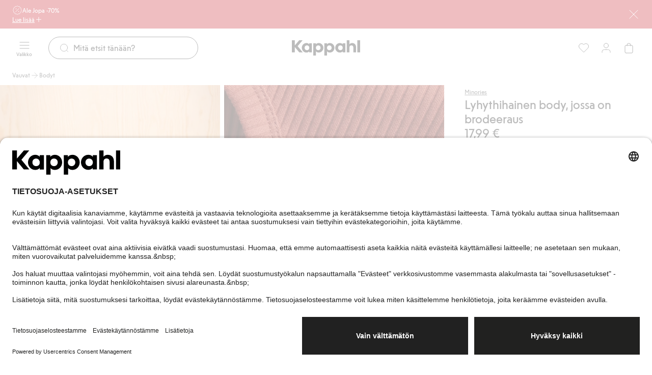

--- FILE ---
content_type: text/html; charset=utf-8
request_url: https://www.kappahl.com/fi-fi/vauvat/bodyt/386011
body_size: 41653
content:


<!DOCTYPE html>
<html lang="fi">
<head>
    <meta charset="utf-8" />
    <meta name="viewport" content="width=device-width, initial-scale=1.0">
<!-- Google Tag Manager -->
<script nonce='Hr83Z7bDoEmxZrsOo3PoCA==' type="text/javascript">
        // create dataLayer
        window.dataLayer = window.dataLayer || [];
        function gtag() {
            dataLayer.push(arguments);
        }

        // set „denied" as default for both ad and analytics storage, as well as ad_user_data and ad_personalization,
        gtag("consent", "default", {
            ad_user_data: "denied",
            ad_personalization: "denied",
            ad_storage: "denied",
            analytics_storage: "denied",
            wait_for_update: 2000 // milliseconds to wait for update
        });
    </script>

<script nonce='Hr83Z7bDoEmxZrsOo3PoCA=='>(function(w,d,s,l,i){w[l]=w[l]||[];w[l].push({'gtm.start':
new Date().getTime(),event:'gtm.js'});var f=d.getElementsByTagName(s)[0],
j=d.createElement(s),dl=l!='dataLayer'?'&l='+l:'';j.async=true;j.src=
'https://www.googletagmanager.com/gtm.js?id='+i+dl;f.parentNode.insertBefore(j,f);
})(window,document,'script','dataLayer','GTM-NK54CJVV');</script>
<!-- End Google Tag Manager -->        <script nonce="Hr83Z7bDoEmxZrsOo3PoCA==" type="text/plain" data-usercentrics="Raygun">
            !function (a, b, c, d, e, f, g, h) {
            a.RaygunObject = e, a[e] = a[e] || function () {
                (a[e].o = a[e].o || []).push(arguments)
            }, f = b.createElement(c), g = b.getElementsByTagName(c)[0],
                f.async = 1, f.src = d, g.parentNode.insertBefore(f, g), h = a.onerror, a.onerror = function (b, c, d, f, g) {
                    h && h(b, c, d, f, g), g || (g = new Error(b)), a[e].q = a[e].q || [], a[e].q.push({
                        e: g
                    })
                }
            }(window, document, "script", "//cdn.raygun.io/raygun4js/raygun.min.js", "rg4js");
        </script>
        <script nonce="Hr83Z7bDoEmxZrsOo3PoCA==" type="text/plain" data-usercentrics="Raygun">
            rg4js('apiKey', 'pbWMYexy2YhuFuzwVM7JQ');
            rg4js('enableCrashReporting', true);
            rg4js('setVersion', '15.10.2');
            rg4js('options', {
                ignore3rdPartyErrors: true,
                ignoreAjaxError: true,
                ignoreAjaxAbort: true
            });
        </script>

    <link rel="icon" href="/favicon.ico" sizes="any">
    <link rel="icon" href="/icon.svg" type="image/svg+xml">
    <link rel="apple-touch-icon" href="/apple-touch-icon.png">
    <link rel="manifest" href="/manifest">


<title>Lyhythihainen body, jossa on brodeeraus</title><link rel="stylesheet" type="text/css" href="/assets/browser.bundle.384909e2897e78053fe7.css" />
<meta name="description" content="" data-dynamic="1" />
<meta name="robots" content="noindex,follow" data-dynamic="1" />
<meta property="og:url" content="https://www.kappahl.com/fi-fi/vauvat/bodyt/386011" data-dynamic="1" />
<meta property="og:type" content="website" data-dynamic="1" />
<meta property="og:title" content="Lyhythihainen body, jossa on brodeeraus" data-dynamic="1" />
<meta property="og:description" content="" data-dynamic="1" />
<meta property="product:condition" content="new" data-dynamic="1" />
<meta property="product:retailer_item_id" content="38601165" data-dynamic="1" />
<meta property="product:availability" content="out of stock" data-dynamic="1" />
<meta property="product:price:amount" content="17.990000000" data-dynamic="1" />
<meta property="product:price:currency" content="EUR" data-dynamic="1" />
<meta property="og:image" content="https://www.kappahl.com/globalassets/productimages/386011_f.jpg?ref=677E37F737" data-dynamic="1" />

                <script nonce='Hr83Z7bDoEmxZrsOo3PoCA=='>
                if (!('Promise' in window && Promise.prototype.finally)) {
                    document.write('<' + 'script src="/assets/polyfills.bundle.dc7647f570ec2a23eea5.js" onerror="window.rg4js&&window.rg4js(\'send\', new Error(\'Failed to load: /assets/polyfills.bundle.dc7647f570ec2a23eea5.js\'))"></' + 'script>');
                }
                </script>
                <script nonce='Hr83Z7bDoEmxZrsOo3PoCA=='>
                window.scopeReady = new Promise(function (res, rej) { window.resolveScopeReady = res; window.rejectScopeReady = rej; });
                </script>
            <link rel="canonical" href="https://www.kappahl.com/fi-fi/vauvat/bodyt/386011" id="link-canonical" />
<script nonce='Hr83Z7bDoEmxZrsOo3PoCA==' src="/assets/browser.bundle.dc44f99c3740333650c5.js" integrity="sha384-iQjJNe672fNZ94vVIn8seTr3N9XzYs6a8YQywvkU554OJ+HOdECoc0GloYU/VD69" crossorigin="anonymous" async></script>
<script nonce='Hr83Z7bDoEmxZrsOo3PoCA==' src="/assets/vendor.bundle.9d05ca282ec936131576.js" integrity="sha384-5mEvUZCYoX/ZAgOVaxz6He7rxU8+jjNFrjshVUWXyEHIpWoMc41NtYkEysLe6nyo" crossorigin="anonymous" async></script>
<script nonce='Hr83Z7bDoEmxZrsOo3PoCA==' src="/assets/nitro.bundle.981a616ee51160912edb.js" integrity="sha384-e3Ub8npO/WzFKV1jhoYAeyk8kDntAn3g8h4Jg+PQlCAXfOSItshaqzeIWwW+0Jz5" crossorigin="anonymous" async></script>
<script nonce='Hr83Z7bDoEmxZrsOo3PoCA==' src="/assets/glitz.bundle.ac900c8e4fe5b364a485.js" integrity="sha384-2TW0zZVL7KW3aeNnprdTG4fWCEIDiYteRpPiV+IiuZGGzBlhGbQw1BvQaoCjRpXk" crossorigin="anonymous" async></script>
<script nonce='Hr83Z7bDoEmxZrsOo3PoCA==' src="/assets/6310.bundle.d0f1dd85301b5b59a4ad.js" integrity="sha384-fPUoivTtY5q1FwqJQ1xn5LU6IVsX4EynAsNkarpgNTXxVXFFe1y09r/nrzUuuCY0" crossorigin="anonymous" async></script>
<link rel="stylesheet" type="text/css" href="/assets/browser.bundle.384909e2897e78053fe7.css" integrity="sha384-4rbH4PXDyVZGskSTF8szdXULxNw0yuv4MFSWCXkLUbnjZyYap7sOZw1LBG639bTj" crossorigin="anonymous" />
<link rel="preload" href="/assets/KappahlType-Bold.6eba954930dce62d49b3.woff2" as="font" crossorigin="anonymous" />
<link rel="preload" href="/assets/KappahlType-Regular.aa44210367fb59acffa0.woff2" as="font" crossorigin="anonymous" />

        <link rel="alternate" href="https://www.kappahl.com/sv-se/baby/bodys/386011" hreflang="sv-SE" />
        <link rel="alternate" href="https://www.kappahl.com/sv-se/baby/bodys/386011" hreflang="sv-DK" />
        <link rel="alternate" href="https://www.kappahl.com/sv-se/baby/bodys/386011" hreflang="x-default" />
        <link rel="alternate" href="https://www.kappahl.com/fi-fi/vauvat/bodyt/386011" hreflang="fi-FI" />
        <link rel="alternate" href="https://www.kappahl.com/nb-no/baby/bodys/386011" hreflang="nb-NO" />
        <link rel="alternate" href="https://www.kappahl.com/pl-pl/baby/body/386011" hreflang="pl-PL" />

    <style data-glitz>@keyframes a{from{}to{}}.a{background-color:white}.b{flex-direction:column;-webkit-box-orient:vertical;-webkit-box-direction:normal}.c{display:-webkit-box;display:-moz-box;display:-ms-flexbox;display:-webkit-flex;display:flex}.d{min-height:100svh}.g{pointer-events:none}.h{opacity:0}.k{transform:translate(0, -100%)}.l{left:16px}.m{top:0}.n{color:#212121}.o{background-color:#FFFFFF}.p{position:absolute}.u{cursor:pointer}.v{text-align:inherit}.w{text-decoration:none}.x{-webkit-user-select:none;-moz-user-select:none;-ms-user-select:none;user-select:none}.y{padding-bottom:0}.z{padding-top:0}.a0{padding-right:0}.a1{padding-left:0}.a2{border-bottom-width:0}.a3{border-top-width:0}.a4{border-right-width:0}.a5{border-left-width:0}.a6{font-weight:inherit}.a7{font-variant:inherit}.a8{font-style:inherit}.a9{font-size:inherit}.aa{font-family:inherit}.ab{z-index:7}.ac{position:-webkit-sticky;position:sticky}.ae{color:#FFFFFF}.af{background-color:#CB2933}.ag{padding-left:24px}.ah{padding-right:24px}.ai{position:relative}.aj{padding-bottom:8px}.ak{padding-top:8px}.al{height:56px}.am{row-gap:4px}.an{justify-content:center;-webkit-box-pack:center}.ao{align-items:flex-start;-webkit-box-align:start}.ap{width:1280px}.aq{max-width:100%}.ar{margin-right:auto}.as{margin-left:auto}.at{background-image:-webkit-linear-gradient(270deg, #CB2933 13.36%, rgba(248, 238, 223, 0.00) 77.48%);background-image:-moz-linear-gradient(270deg, #CB2933 13.36%, rgba(248, 238, 223, 0.00) 77.48%);background-image:linear-gradient(270deg, #CB2933 13.36%, rgba(248, 238, 223, 0.00) 77.48%)}.au{right:24px}.av{width:75px}.aw{-webkit-column-gap:8px;column-gap:8px}.ax{flex-shrink:0}.ay{align-items:center;-webkit-box-align:center}.b0{gap:8px}.b1{display:-webkit-inline-box;display:-moz-inline-box;display:-ms-inline-flexbox;display:-webkit-inline-flex;display:inline-flex}.b8{text-decoration:inherit}.b9{color:inherit}.ba{font-weight:400}.bb{font-family:Kappahl Type,Arial}.bc{line-height:16px}.bd{font-size:12px}.be{font-size:20px}.bf{height:1em}.bg{width:1em}.bm{text-decoration:underline}.bn{transition-timing-function:ease-out}.bo{transition-duration:200ms}.bp{transition-property:color, background-color, border-color;-webkit-transition-property:color, background-color, border-color;-moz-transition-property:color, background-color, border-color}.bq{gap:4px}.bv{background-color:transparent}.bw{height:unset}.bx{-webkit-line-clamp:1}.by{-webkit-box-orient:vertical}.bz{display:inline-block}.c0{text-overflow:ellipsis}.c1{white-space:nowrap}.c2{overflow:hidden}.c3{stroke-width:1.5}.c4{font-size:16px}.c5{right:0}.c6{bottom:0}.c9{line-height:20px}.ca{display:contents}.cb{font-size:1.5em}.cc{padding-bottom:12px}.cd{top:56px}.ce{left:0}.cf{max-width:calc(100vw - 48px)}.cg{display:block}.ch{max-width:310px}.ci{font-size:14px}.cj{margin-bottom:0}.ck{margin-top:0}.cl{margin-right:0}.cm{margin-left:0}.cn{flex-wrap:wrap;-webkit-box-lines:multiple}.co{margin-bottom:12px}.cp{margin-top:12px}.ct{padding-right:12px}.cu{padding-left:12px}.cv{height:calc(16px + 16px)}.cw{transition-property:background-color, color, top;-webkit-transition-property:background-color, color, top;-moz-transition-property:background-color, color, top}.cx{height:75px}.cy{padding-top:12px}.cz{z-index:5}.d0{width:100%}.d1{text-align:center}.d2{border-bottom-style:solid}.d3{border-bottom-color:#D44333}.d4{border-bottom-width:1px}.d5{border-top-style:solid}.d6{border-top-color:#D44333}.d7{border-top-width:1px}.d8{border-right-style:solid}.d9{border-right-color:#D44333}.da{border-right-width:1px}.db{border-left-style:solid}.dc{border-left-color:#D44333}.dd{border-left-width:1px}.de{background-color:#D44333}.df{grid-template-columns:1fr 1fr 1fr;-ms-grid-columns:1fr 1fr 1fr}.dg{display:-ms-grid;display:grid}.dh{flex-direction:row;-webkit-box-orient:horizontal;-webkit-box-direction:normal}.di{z-index:10}.dj{margin-right:24px}.dm{min-width:calc(20px + 24px)}.dn{height:calc(20px + 24px)}.do{line-height:10px}.dp{font-size:10px}.dq{flex-grow:1;-webkit-box-flex:1}.dr{max-width:540px}.ds{transition-property:border-bottom-color, border-top-color, border-left-color, border-right-color, width, background-color, color;-webkit-transition-property:border-bottom-color, border-top-color, border-left-color, border-right-color, width, background-color, color;-moz-transition-property:border-bottom-color, border-top-color, border-left-color, border-right-color, width, background-color, color}.dt{flex-shrink:1}.du{border-bottom-color:#212121}.dv{border-top-color:#212121}.dw{border-right-color:#212121}.dx{border-left-color:#212121}.dy{cursor:-webkit-text;cursor:text}.dz{padding-left:20px}.e0{border-radius:32px}.e1{transition-property:color;-webkit-transition-property:color;-moz-transition-property:color}.e2{margin-right:8px}.e4{height:calc(20px + 24px - 2px)}.e9{justify-content:flex-end;-webkit-box-pack:end}.ec{background-color:#212121}.ed{transform:scale(0)}.ee{border-radius:100vw}.ef{right:calc(50% - 21px)}.eg{min-width:21px}.eh{height:21px}.ei{top:130px}.ej{transition-property:top;-webkit-transition-property:top;-moz-transition-property:top}.ek{transition-property:padding-top;-webkit-transition-property:padding-top;-moz-transition-property:padding-top}.el{min-height:36px}.ep{list-style:none}.es{color:#515151}.et{height:16px}.eu{-webkit-column-gap:4px;column-gap:4px}.ev{line-height:16}.ew{justify-content:space-between;-webkit-box-pack:justify}.ex{margin-bottom:24px}.ey{width:calc(69.44444444444444% - (24px * 0.6944444444444444))}.ez{grid-template-columns:repeat(6, minmax(0, 1fr));-ms-grid-columns:repeat(6, minmax(0, 1fr))}.f0{grid-column-end:4}.f1{grid-column-start:1;-ms-grid-column:1}.f2{background-color:transparent;background-color:initial}.f3{cursor:-webkit-zoom-in;cursor:-moz-zoom-in;cursor:zoom-in}.f4{object-fit:cover}.f5{aspect-ratio:170/252}.f6{transition-timing-function:ease-in}.f7{transition-duration:300ms}.f8{transition-property:opacity;-webkit-transition-property:opacity;-moz-transition-property:opacity}.f9{max-width:calc(100% - 16px - 32px)}.fa{bottom:8px}.fb{left:8px}.fc{z-index:1}.fd{width:-webkit-min-content;width:-moz-min-content;width:min-content}.fe{padding-right:4px}.ff{padding-left:4px}.fg{min-width:16px}.fh{gap:2px}.fi{grid-column-end:7}.fj{grid-column-start:4;-ms-grid-column:4}.fk{grid-column-end:3}.fl{width:calc(30.555555555555557% - (24px * 0.3055555555555556))}.fm{padding-right:16px}.fn{padding-left:16px}.fs{min-height:24px}.ft{line-height:28px}.fu{font-size:24px}.fv{margin-bottom:20px}.fw{gap:6px}.fx{align-items:baseline;-webkit-box-align:baseline}.fy{align-self:center;-ms-grid-row-align:center}.fz{padding-bottom:4px}.g0{padding-top:4px}.g1{min-height:28px}.g2{margin-top:16px}.g3{margin-left:4px}.g4{border-radius:100%}.g5{width:8px}.g6{min-width:unset}.g7{height:8px}.g8{min-height:60px}.g9{min-width:62px}.gi{height:100%}.gj{margin-bottom:auto}.gk{margin-top:auto}.gp{margin-bottom:8px}.gq{margin-top:8px}.gr{flex-wrap:nowrap;-webkit-box-lines:nowrap}.gs{border-bottom-color:#276EF1}.gt{border-top-color:#276EF1}.gu{border-right-color:#276EF1}.gv{border-left-color:#276EF1}.gw{background-color:#EEF3FE}.gx{height:0}.gy{gap:12px}.gz{margin-top:24px}.h0{line-height:24px}.h1{white-space:pre-line}.h2{padding-right:8px}.h3{padding-left:8px}.h4{height:calc(16px + 8px)}.h5{will-change:height}.h6{transition-property:height;-webkit-transition-property:height;-moz-transition-property:height}.h7{background-color:inherit}.h8{display:flow-root}.h9{padding-right:20px}.ha{stroke-width:1.2}.hb{grid-template-columns:repeat(3, 1fr);-ms-grid-columns:repeat(3, 1fr)}.hc{-webkit-column-gap:12px;column-gap:12px}.hd{margin-bottom:16px}.he{row-gap:8px}.hg{border-radius:24px}.hh{border-bottom-color:#F8EEDF}.hi{border-top-color:#F8EEDF}.hj{border-right-color:#F8EEDF}.hk{border-left-color:#F8EEDF}.hl{background-color:#F8EEDF}.hm{padding-bottom:16px}.hn{padding-top:16px}.ho{padding-bottom:40px}.hp{padding-top:40px}.hq{padding-right:40px}.hr{padding-left:40px}.hs{width:calc(33.33333333333333% - (24px * 0.3333333333333333))}.ht{line-height:32px}.hu{max-width:150px}.hv{height:40px}.hw{margin-right:32px}.hx{font-size:32px}.hy{min-width:calc(16px + 16px)}.hz{font-size:1em}.i0{width:calc(66.66666666666666% - (24px * 0.6666666666666666))}.i8{width:300px}.i9{background-color:#F2F2F2}.ia{word-break:break-word}.ib{white-space:normal}.ic{padding-bottom:32px}.id{padding-top:32px}.ie{row-gap:12px}.if{-webkit-column-gap:24px;column-gap:24px}.ig{row-gap:32px}.ih{-webkit-column-gap:48px;column-gap:48px}.ii{height:23px}.ij{z-index:8}.ik{transform:translateX(-50%)}.il{left:50%}.im{position:fixed}.in{clip:rect(0 0 0 0)}.io{-webkit-clip-path:inset(100%);clip-path:inset(100%)}.ip{margin-bottom:-1px}.iq{margin-top:-1px}.ir{margin-right:-1px}.is{margin-left:-1px}.it{height:1px}.iu{width:1px}.e:focus{pointer-events:none}.f:focus{opacity:0}.i:focus{z-index:12}.j:focus{transform:translate(0, 0)}.q:focus{outline-offset:-2px}.r:focus{outline-color:#276EF1}.s:focus{outline-style:solid}.t:focus{outline-width:0}.b4:focus{text-decoration:inherit}.b5:focus{color:inherit}.bk:focus{text-decoration:underline}.fr:focus{color:#515151}.az:not(:last-child){margin-right:0}.i4:not(:last-child){flex-basis:0}.i5:not(:last-child){flex-shrink:1}.i6:not(:last-child){flex-grow:1;-webkit-box-flex:1}.i7:not(:last-child){margin-right:32px}.b2:active{text-decoration:inherit}.b3:active{color:inherit}.bj:active{text-decoration:underline}.fq:active{color:#515151}.b6:hover{text-decoration:inherit}.b7:hover{color:inherit}.bl:hover{text-decoration:underline}.er:hover{color:#515151}.e3::placeholder{color:#212121}.e5:-webkit-autofill{animation-iteration-count:20}.e6:-webkit-autofill{animation-timing-function:ease-out}.e7:-webkit-autofill{animation-duration:50ms}.e8:-webkit-autofill{animation-name:a}.em:empty:before{white-space:pre}.eo:empty:before{content:" "}.eq:visited{color:#515151}.i1:last-child{flex-basis:0}.i2:last-child{flex-shrink:1.2}.i3:last-child{flex-grow:1.2;-webkit-box-flex:1.2}</style><style data-glitz media="(hover: none)">.bh:hover{text-decoration:underline}.br:hover{background-color:transparent}.bs:hover{color:inherit}.cq:hover{background-color:#FFFFFF}.cr:hover{color:#212121}.fo:hover{color:#515151}.ga:hover{background-color:#212121}.gb:hover{color:#FFFFFF}.hf:hover{text-decoration:none}</style><style data-glitz media="(hover: hover)">.bi:hover{text-decoration:underline}.bt:hover{background-color:transparent}.bu:hover{color:inherit}.c7:hover{text-decoration:none}.c8:hover{background-color:#F2F2F2}.cs:hover{color:#212121}.fp:hover{color:#515151}.gc:hover{border-bottom-color:#757575}.gd:hover{border-top-color:#757575}.ge:hover{border-right-color:#757575}.gf:hover{border-left-color:#757575}.gg:hover{background-color:#757575}.gh:hover{color:#FFFFFF}.gl:hover{border-bottom-color:#F2F2F2}.gm:hover{border-top-color:#F2F2F2}.gn:hover{border-right-color:#F2F2F2}.go:hover{border-left-color:#F2F2F2}</style><style data-glitz media="(min-width: 1024px)">.dk{padding-right:8px}.dl{padding-left:8px}.ea{flex-shrink:0}.eb{flex-grow:1;-webkit-box-flex:1}</style>
</head>
<body class="kappahl-site">
<!-- Google Tag Manager (noscript) -->
<noscript><iframe src="https://www.googletagmanager.com/ns.html?id=GTM-NK54CJVV"
height="0" width="0" style="display:none;visibility:hidden"></iframe></noscript>
<!-- End Google Tag Manager (noscript) -->

    <div id="container"><div class="a b c d"><button type="button" class="e f g h i j k l m n o p q r s t u v w x y z a0 a1 a2 a3 a4 a5 a6 a7 a8 a9 aa">Siirry sisältöön</button><div class="ab ac m ae af ag ah"><div class="ai aj ak al am an ao b c ap aq ar as"><div class="al at g au av p"></div><div class="aw ax ay c"><a class="az ax b0 ay b1 b2 b3 b4 b5 b6 b7 b8 b9 ba bb bc bd q r s t" data-scope-link="true" href="/fi-fi/ale"><svg xmlns="http://www.w3.org/2000/svg" fill="none" viewBox="0 0 24 24" width="1em" height="1em" alt="" class="be bf bg b1"><path stroke="currentColor" stroke-linecap="round" stroke-linejoin="round" d="M9 9h.01M15 15h.01M16 8l-8 8m1.202 4.6a1.24 1.24 0 0 1 .92.247l1.203.924c.398.305.951.305 1.348 0l1.249-.959c.233-.179.527-.258.818-.219l1.562.206c.497.065.976-.212 1.168-.675l.601-1.453c.112-.272.328-.488.6-.6l1.453-.601c.464-.191.74-.671.675-1.168l-.198-1.505a1.24 1.24 0 0 1 .247-.92l.923-1.204a1.105 1.105 0 0 0 0-1.347l-.959-1.25a1.1 1.1 0 0 1-.219-.818l.206-1.562a1.11 1.11 0 0 0-.675-1.168l-1.453-.601a1.1 1.1 0 0 1-.6-.6l-.6-1.453a1.11 1.11 0 0 0-1.169-.675l-1.562.206a1.1 1.1 0 0 1-.817-.217l-1.25-.959a1.105 1.105 0 0 0-1.347 0l-1.249.959a1.12 1.12 0 0 1-.818.219L7.696 3.2a1.11 1.11 0 0 0-1.167.675l-.6 1.453a1.12 1.12 0 0 1-.6.6l-1.453.6c-.464.192-.74.671-.675 1.168l.206 1.562c.038.291-.041.585-.219.818l-.959 1.249a1.105 1.105 0 0 0 0 1.347l.959 1.25c.179.232.258.527.219.818L3.2 16.303c-.065.497.211.976.675 1.168l1.453.601c.272.112.488.328.6.6l.6 1.453c.192.464.672.74 1.169.675zM9.5 9a.5.5 0 1 1-1 0 .5.5 0 0 1 1 0m6 6a.5.5 0 1 1-1 0 .5.5 0 0 1 1 0"></path></svg><span>Ale Jopa -70%</span></a></div><button aria-expanded="false" aria-controls="ExpandableHeaderBannerBlock-200768" type="button" class="bh bi bj bk bl bm q r s t bn bo bp bq br bs bt bu bv b9 bw y z a0 a1 ba bb bc bd aq an ay b1 u v x a2 a3 a4 a5 a7 a8"><span class="bx by bz c0 c1 c2">Lue lisää</span><svg xmlns="http://www.w3.org/2000/svg" fill="none" viewBox="0 0 24 25" width="1em" height="1em" alt="" class="ax c3 c4 bf bg b1"><path stroke="currentColor" stroke-linecap="round" stroke-linejoin="round" d="M12 5.923v14m-7-7h14"></path></svg></button><button aria-label="Sulje" type="button" class="al af y z a0 a1 c5 c6 m p q r s t bn bo bp br bs c7 c8 bu b9 ba bb c9 c4 aq an ay b1 u v w x a2 a3 a4 a5 a7 a8"><span class="ca bx by c0 c1 c2"><svg xmlns="http://www.w3.org/2000/svg" fill="none" viewBox="0 0 24 24" width="1em" height="1em" alt="" class="cb bf bg b1"><path stroke="currentColor" stroke-linecap="round" stroke-linejoin="round" d="m20 4.077-16 16m0-16 16 16"></path></svg></span></button></div><div id="ExpandableHeaderBannerBlock-200768" aria-hidden="true" style="height:0;margin-top:0;margin-bottom:0;padding-top:0;padding-bottom:0;overflow:hidden" class="cc cd ae af c5 ce p"><div class="ap cf ar as cg"><div class="ch"><p class="ba bb c9 ci cj ck cl cm">Punaiset hinnat ovat voimassa myymälöissä ja verkossa. Ei voi yhdistää muihin alennuksiin tai tarjouksiin.</p></div><div class="cn co cp b0 c"><a tabindex="-1" class="g q r s t bn bo bp bq cq cr c7 c8 cs o n aj ak ct cu cv ba bb bc ci aq an ay b1 w" data-scope-link="true" href="/fi-fi/ale/naiset"><span class="bx by bz c0 c1 c2">Naiset</span><svg xmlns="http://www.w3.org/2000/svg" fill="none" viewBox="0 0 24 24" width="1em" height="1em" alt="" class="ax c3 c4 bf bg b1"><path stroke="currentColor" stroke-linecap="round" stroke-linejoin="round" d="M5 12h14m0 0-7-7m7 7-7 7"></path></svg></a><a tabindex="-1" class="g q r s t bn bo bp bq cq cr c7 c8 cs o n aj ak ct cu cv ba bb bc ci aq an ay b1 w" data-scope-link="true" href="/fi-fi/ale/miehet"><span class="bx by bz c0 c1 c2">Miehet</span><svg xmlns="http://www.w3.org/2000/svg" fill="none" viewBox="0 0 24 24" width="1em" height="1em" alt="" class="ax c3 c4 bf bg b1"><path stroke="currentColor" stroke-linecap="round" stroke-linejoin="round" d="M5 12h14m0 0-7-7m7 7-7 7"></path></svg></a><a tabindex="-1" class="g q r s t bn bo bp bq cq cr c7 c8 cs o n aj ak ct cu cv ba bb bc ci aq an ay b1 w" data-scope-link="true" href="/fi-fi/ale/lapset"><span class="bx by bz c0 c1 c2">Lapset</span><svg xmlns="http://www.w3.org/2000/svg" fill="none" viewBox="0 0 24 24" width="1em" height="1em" alt="" class="ax c3 c4 bf bg b1"><path stroke="currentColor" stroke-linecap="round" stroke-linejoin="round" d="M5 12h14m0 0-7-7m7 7-7 7"></path></svg></a><a tabindex="-1" class="g q r s t bn bo bp bq cq cr c7 c8 cs o n aj ak ct cu cv ba bb bc ci aq an ay b1 w" data-scope-link="true" href="/fi-fi/ale/vauvat"><span class="bx by bz c0 c1 c2">Vauvat</span><svg xmlns="http://www.w3.org/2000/svg" fill="none" viewBox="0 0 24 24" width="1em" height="1em" alt="" class="ax c3 c4 bf bg b1"><path stroke="currentColor" stroke-linecap="round" stroke-linejoin="round" d="M5 12h14m0 0-7-7m7 7-7 7"></path></svg></a><a tabindex="-1" class="g q r s t bn bo bp bq cq cr c7 c8 cs o n aj ak ct cu cv ba bb bc ci aq an ay b1 w" data-scope-link="true" href="/fi-fi/ale/newbie"><span class="bx by bz c0 c1 c2">Newbie</span><svg xmlns="http://www.w3.org/2000/svg" fill="none" viewBox="0 0 24 24" width="1em" height="1em" alt="" class="ax c3 c4 bf bg b1"><path stroke="currentColor" stroke-linecap="round" stroke-linejoin="round" d="M5 12h14m0 0-7-7m7 7-7 7"></path></svg></a></div></div></div></div><header class="bn bo cw cd ac ay c cx cc cy cz n o"><div class="bn bo cw b9 bv d0"><noscript class="d1 d2 d3 d4 d5 d6 d7 d8 d9 da db dc dd ae de">Näyttää siltä, että selaimessasi ei ole 
JavaScriptiä, joka tarvitaan tämän sivuston käyttämiseen.</noscript><div class="df ay dg ap cf ar as"><nav aria-label="Päävalikko" class="cz dh ce ay c ai"><button aria-label="Valikko" type="button" class="di dj dk dl y z a0 a1 ai q r s t bn bo bp br bs c7 c8 bu bv b9 dm dn ba bb c9 c4 aq an ay b1 u v w x a2 a3 a4 a5 a7 a8"><span class="ca bx by c0 c1 c2"><span class="ay b c"><svg xmlns="http://www.w3.org/2000/svg" fill="none" viewBox="0 0 24 24" width="1em" height="1em" alt="" class="cb bf bg b1"><path stroke="currentColor" stroke-linecap="round" stroke-linejoin="round" d="M3 12h18M3 6h18M3 18h18"></path></svg><span class="do dp dq">Valikko</span></span></span></button><div class="dq ai"><div><form role="search" action="/fi-fi/etsi" class="bv ar as dr ai b0 ay c"><div class="bn bo ds dn dq dt d2 d4 du d5 d7 dv d8 da dw db dd dx dy dz o ay c e0"><svg xmlns="http://www.w3.org/2000/svg" fill="none" viewBox="0 0 24 24" width="1em" height="1em" alt="" class="b9 bn bo e1 ax e2 be bf bg b1"><path stroke="currentColor" stroke-linecap="round" stroke-linejoin="round" d="m21 21-3.5-3.5m2.5-6a8.5 8.5 0 1 1-17 0 8.5 8.5 0 0 1 17 0"></path></svg><input type="search" name="q" autoComplete="off" aria-label="Etsi" value="" placeholder="Mitä etsit tänään?" class="e3 e4 n a0 a1 bv cc cy ba bb c9 c4 dy t a2 a3 a4 a5 d0 q r s e5 e6 e7 e8 bn bo e1"/></div><button tabindex="-1" style="opacity:0" type="button" class="q r s t bn bo bp br bs c7 c8 bu bv b9 bw y z a0 a1 ba bb bc ci aq an ay b1 u v w x a2 a3 a4 a5 a7 a8"><span class="bx by bz c0 c1 c2">Peruuta</span></button></form></div></div></nav><div class="cz an ay c"><a aria-label="Siirry aloitussivulle" class="q r s t" data-scope-link="true" href="/fi-fi"><svg xmlns="http://www.w3.org/2000/svg" fill="none" viewBox="0 0 134 30" height="30" class="cg"><path fill="currentColor" fill-rule="evenodd" d="m5.86 10 8.548-10h6.628l-9.698 11.588 9.838 12.06h-6.768L5.86 13.413V23.65H0V0h5.86zM128.589 0h5.303v23.649h-5.303zM74.621 5.473c-2.337 0-4.43.81-5.651 2.533v-2.06h-5.163V30h5.302v-8.176c1.256 1.588 3.245 2.297 5.512 2.297 4.919 0 8.93-4.121 8.93-9.324s-3.976-9.324-8.93-9.324m19.501 0c2.337 0 4.43.81 5.651 2.534V5.946h5.164v17.703h-5.163v-2.027c-1.222 1.723-3.315 2.5-5.652 2.5-4.919 0-8.93-4.122-8.93-9.325s4.011-9.324 8.93-9.324m-46.956 9.324c0 2.77 1.919 4.73 4.605 4.73s4.605-1.96 4.605-4.73c0-2.736-1.919-4.73-4.605-4.73s-4.605 1.994-4.605 4.73m26.337 4.73c-2.686 0-4.605-1.96-4.605-4.73 0-2.736 1.92-4.73 4.605-4.73s4.605 1.994 4.605 4.73c0 2.77-1.919 4.73-4.605 4.73m21.735 0c-2.686 0-4.605-1.96-4.605-4.73 0-2.736 1.919-4.73 4.605-4.73s4.605 1.994 4.605 4.73c0 2.77-1.92 4.73-4.605 4.73m-65.654 0c-2.687 0-4.605-1.926-4.605-4.73 0-2.77 1.918-4.73 4.605-4.73 2.72 0 4.604 2.095 4.604 4.865 0 2.804-1.918 4.595-4.605 4.595m17.651-11.52c1.221-1.724 3.315-2.534 5.652-2.534 4.954 0 8.93 4.121 8.93 9.324s-4.011 9.324-8.93 9.324c-2.268 0-4.256-.71-5.512-2.297V30h-5.303V5.946h5.163zm-13.118 0c-1.22-1.723-3.314-2.534-5.651-2.534-4.919 0-8.93 4.122-8.93 9.324 0 5.203 4.011 9.325 8.93 9.325 2.337 0 4.43-.777 5.651-2.5v2.027h5.164V5.946h-5.164zm84.145-2.534c-2.721 0-4.465 1.318-5.233 2.568V0h-5.302v23.649h5.302v-9.257c0-2.5 1.082-4.324 3.838-4.324s3.837 1.824 3.837 4.324v9.257h5.303v-10c0-4.73-2.721-8.176-7.745-8.176" clip-rule="evenodd"></path></svg></a></div><nav aria-label="Käyttäjävalikko" class="c5 e9 cz c ai"><a aria-label="Suosikit" class="dk dl y z a0 a1 ai q r s t bn bo bp br bs c7 c8 bu bv b9 dm dn ba bb c9 c4 aq an ay b1 w" data-scope-link="true" href="/fi-fi/minun-tuotteeni/favorites"><span class="ca bx by c0 c1 c2"><svg xmlns="http://www.w3.org/2000/svg" fill="none" viewBox="0 0 24 25" width="1em" height="1em" alt="" class="ea eb cb bf bg b1"><path stroke="currentColor" d="M21.912 9.299a5.54 5.54 0 0 1-1.62 3.915l-7.823 7.83c-.26.259-.68.259-.939 0l-7.823-7.83a5.54 5.54 0 0 1 0-7.83 5.53 5.53 0 0 1 7.824 0l.468.469.469-.469a5.53 5.53 0 0 1 7.823 0 5.54 5.54 0 0 1 1.621 3.915Z" clip-rule="evenodd"></path></svg></span></a><a aria-label="Kirjaudu sisään / rekisteröidy" data-test-id="open-login-button" class="dk dl y z a0 a1 ai q r s t bn bo bp br bs c7 c8 bu bv b9 dm dn ba bb c9 c4 aq an ay b1 w" data-scope-link="true" href="/fi-fi/login"><span class="ca bx by c0 c1 c2"><svg xmlns="http://www.w3.org/2000/svg" fill="none" viewBox="0 0 24 24" width="1em" height="1em" alt="" class="ea eb cb bf bg b1"><path stroke="currentColor" stroke-linecap="round" stroke-linejoin="round" d="M20 21c0-1.396 0-2.093-.172-2.661a4 4 0 0 0-2.667-2.667c-.568-.172-1.265-.172-2.661-.172h-5c-1.396 0-2.093 0-2.661.172a4 4 0 0 0-2.667 2.667C4 18.907 4 19.604 4 21M16.5 7.5a4.5 4.5 0 1 1-9 0 4.5 4.5 0 0 1 9 0"></path></svg></span></a><button aria-expanded="false" aria-label="Avaa ostoskori. Ostoskori on tyhjä." data-test-id="minicart-button" type="button" class="dk dl y z a0 a1 ai q r s t bn bo bp br bs c7 c8 bu bv b9 dm dn ba bb c9 c4 aq an ay b1 u v w x a2 a3 a4 a5 a7 a8"><span class="bx by bz c0 c1 c2"><svg xmlns="http://www.w3.org/2000/svg" fill="none" viewBox="0 0 24 24" width="1em" height="1em" alt="" class="ea eb cb bf bg b1"><path stroke="currentColor" stroke-linecap="round" stroke-linejoin="round" d="M16 8V6.5a3.5 3.5 0 1 0-7 0V8M7 22h11a2 2 0 0 0 2-2V9a2 2 0 0 0-2-2H7a2 2 0 0 0-2 2v11a2 2 0 0 0 2 2"></path></svg><div class="bn bo cw ae ec ed ee d1 ci ef eg eh p">0</div></span></button></nav></div></div></header><div class="ei cz ac bn bo ej"></div><div class="dq c bn bo ek"><main class="d0 aq ar as cg"><div class="ap cf ar as cg"><ul class="bq c1 cn el em eo c ep y z a0 a1 cj ck cl cm"><li class="eq er es ay c cc ak ba bb bc bd"><a class="et eu c b2 b3 b4 b5 b6 b7 b8 b9 q r s t" data-scope-link="true" href="/fi-fi/vauvat"><span>Vauvat</span><svg xmlns="http://www.w3.org/2000/svg" fill="none" viewBox="0 0 24 24" width="1em" height="1em" alt="" class="ev cb bf bg b1"><path stroke="currentColor" stroke-linecap="round" stroke-linejoin="round" d="M5 12h14m0 0-7-7m7 7-7 7"></path></svg></a></li><li class="ay c cc ak es ba bb bc bd"><a class="et eu c b2 b3 b4 b5 b6 b7 b8 b9 q r s t" data-scope-link="true" href="/fi-fi/vauvat/bodyt"><span>Bodyt</span></a></li></ul></div><div class="d0 aq ar as cg"><div></div><div><div class="ew ex ap aq ar as c"><div class="ey"><div class="ai d0 aq ar as cg"><div class="b0 ez dg"><div class="ai f0 f1"><button aria-label="Näytä kuva 1 koko näytöllä" type="button" class="c2 d0 q r s t u f2 v w b9 x y z a0 a1 a2 a3 a4 a5 a6 a7 a8 a9 aa"><picture class="ca"><source srcSet="https://static.kappahl.com/cdn-cgi/image/quality=80,width=200,format=auto/globalassets/productimages/386011_f.jpg?ref=677E37F737 300w, https://static.kappahl.com/cdn-cgi/image/quality=80,width=488,format=auto/globalassets/productimages/386011_f.jpg?ref=677E37F737 732w, https://static.kappahl.com/cdn-cgi/image/quality=80,width=832,format=auto/globalassets/productimages/386011_f.jpg?ref=677E37F737 1248w, https://static.kappahl.com/cdn-cgi/image/quality=80,width=1264,format=auto/globalassets/productimages/386011_f.jpg?ref=677E37F737 1896w, https://static.kappahl.com/cdn-cgi/image/quality=80,width=1696,format=auto/globalassets/productimages/386011_f.jpg?ref=677E37F737 2544w, https://static.kappahl.com/cdn-cgi/image/quality=80,width=2560,format=auto/globalassets/productimages/386011_f.jpg?ref=677E37F737 3840w" sizes="(max-width: 1280px) calc((100vw - 0px) * 0.3472222222222222 - 16px),
    432px" media="(min-device-pixel-ratio: 3), (-webkit-min-device-pixel-ratio: 3), (min-resolution: 288dpi)"/><source srcSet="https://static.kappahl.com/cdn-cgi/image/quality=80,width=200,format=auto/globalassets/productimages/386011_f.jpg?ref=677E37F737 200w, https://static.kappahl.com/cdn-cgi/image/quality=80,width=488,format=auto/globalassets/productimages/386011_f.jpg?ref=677E37F737 488w, https://static.kappahl.com/cdn-cgi/image/quality=80,width=832,format=auto/globalassets/productimages/386011_f.jpg?ref=677E37F737 832w, https://static.kappahl.com/cdn-cgi/image/quality=80,width=1264,format=auto/globalassets/productimages/386011_f.jpg?ref=677E37F737 1264w, https://static.kappahl.com/cdn-cgi/image/quality=80,width=1696,format=auto/globalassets/productimages/386011_f.jpg?ref=677E37F737 1696w, https://static.kappahl.com/cdn-cgi/image/quality=80,width=2560,format=auto/globalassets/productimages/386011_f.jpg?ref=677E37F737 2560w" sizes="(max-width: 1280px) calc((100vw - 0px) * 0.3472222222222222 - 16px),
    432px" media="(min-device-pixel-ratio: 2), (-webkit-min-device-pixel-ratio: 2), (min-resolution: 192dpi)"/><source srcSet="https://static.kappahl.com/cdn-cgi/image/quality=90,width=100,format=auto/globalassets/productimages/386011_f.jpg?ref=677E37F737 100w, https://static.kappahl.com/cdn-cgi/image/quality=90,width=244,format=auto/globalassets/productimages/386011_f.jpg?ref=677E37F737 244w, https://static.kappahl.com/cdn-cgi/image/quality=90,width=416,format=auto/globalassets/productimages/386011_f.jpg?ref=677E37F737 416w, https://static.kappahl.com/cdn-cgi/image/quality=90,width=632,format=auto/globalassets/productimages/386011_f.jpg?ref=677E37F737 632w, https://static.kappahl.com/cdn-cgi/image/quality=90,width=848,format=auto/globalassets/productimages/386011_f.jpg?ref=677E37F737 848w, https://static.kappahl.com/cdn-cgi/image/quality=90,width=1280,format=auto/globalassets/productimages/386011_f.jpg?ref=677E37F737 1280w, https://static.kappahl.com/cdn-cgi/image/quality=90,width=1920,format=auto/globalassets/productimages/386011_f.jpg?ref=677E37F737 1920w" sizes="(max-width: 1280px) calc((100vw - 0px) * 0.3472222222222222 - 16px),
    432px"/><img loading="lazy" src="https://static.kappahl.com/cdn-cgi/image/width=1280,format=auto/globalassets/productimages/386011_f.jpg?ref=677E37F737" width="1400" height="2100" alt="Lyhythihainen body, jossa on brodeeraus - Punainen - 1" class="f3 f4 f5 h f6 f7 f8 d0 bw aq"/></picture></button><div class="f9 fa fb c bx by c0 c1 c2 am b fc p"><div class="fd aq bx by bz c0 c1 c2 fe ff fg y z ba bb bc bd n o fh an ay"><div>Loppuunmyyty</div></div><div class="fd aq bx by bz c0 c1 c2 fe ff fg y z ba bb bc bd ae ec fh an ay"><div>Saatavilla myymälässä</div></div></div></div><div class="ai fi fj"><button aria-label="Näytä kuva 2 koko näytöllä" type="button" class="c2 d0 q r s t u f2 v w b9 x y z a0 a1 a2 a3 a4 a5 a6 a7 a8 a9 aa"><picture class="ca"><source srcSet="https://static.kappahl.com/cdn-cgi/image/quality=80,width=200,format=auto/globalassets/productimages/386011_e.jpg?ref=3BD7353C4C 300w, https://static.kappahl.com/cdn-cgi/image/quality=80,width=488,format=auto/globalassets/productimages/386011_e.jpg?ref=3BD7353C4C 732w, https://static.kappahl.com/cdn-cgi/image/quality=80,width=832,format=auto/globalassets/productimages/386011_e.jpg?ref=3BD7353C4C 1248w, https://static.kappahl.com/cdn-cgi/image/quality=80,width=1264,format=auto/globalassets/productimages/386011_e.jpg?ref=3BD7353C4C 1896w, https://static.kappahl.com/cdn-cgi/image/quality=80,width=1696,format=auto/globalassets/productimages/386011_e.jpg?ref=3BD7353C4C 2544w, https://static.kappahl.com/cdn-cgi/image/quality=80,width=2560,format=auto/globalassets/productimages/386011_e.jpg?ref=3BD7353C4C 3840w" sizes="(max-width: 1280px) calc((100vw - 0px) * 0.3472222222222222 - 16px),
    432px" media="(min-device-pixel-ratio: 3), (-webkit-min-device-pixel-ratio: 3), (min-resolution: 288dpi)"/><source srcSet="https://static.kappahl.com/cdn-cgi/image/quality=80,width=200,format=auto/globalassets/productimages/386011_e.jpg?ref=3BD7353C4C 200w, https://static.kappahl.com/cdn-cgi/image/quality=80,width=488,format=auto/globalassets/productimages/386011_e.jpg?ref=3BD7353C4C 488w, https://static.kappahl.com/cdn-cgi/image/quality=80,width=832,format=auto/globalassets/productimages/386011_e.jpg?ref=3BD7353C4C 832w, https://static.kappahl.com/cdn-cgi/image/quality=80,width=1264,format=auto/globalassets/productimages/386011_e.jpg?ref=3BD7353C4C 1264w, https://static.kappahl.com/cdn-cgi/image/quality=80,width=1696,format=auto/globalassets/productimages/386011_e.jpg?ref=3BD7353C4C 1696w, https://static.kappahl.com/cdn-cgi/image/quality=80,width=2560,format=auto/globalassets/productimages/386011_e.jpg?ref=3BD7353C4C 2560w" sizes="(max-width: 1280px) calc((100vw - 0px) * 0.3472222222222222 - 16px),
    432px" media="(min-device-pixel-ratio: 2), (-webkit-min-device-pixel-ratio: 2), (min-resolution: 192dpi)"/><source srcSet="https://static.kappahl.com/cdn-cgi/image/quality=90,width=100,format=auto/globalassets/productimages/386011_e.jpg?ref=3BD7353C4C 100w, https://static.kappahl.com/cdn-cgi/image/quality=90,width=244,format=auto/globalassets/productimages/386011_e.jpg?ref=3BD7353C4C 244w, https://static.kappahl.com/cdn-cgi/image/quality=90,width=416,format=auto/globalassets/productimages/386011_e.jpg?ref=3BD7353C4C 416w, https://static.kappahl.com/cdn-cgi/image/quality=90,width=632,format=auto/globalassets/productimages/386011_e.jpg?ref=3BD7353C4C 632w, https://static.kappahl.com/cdn-cgi/image/quality=90,width=848,format=auto/globalassets/productimages/386011_e.jpg?ref=3BD7353C4C 848w, https://static.kappahl.com/cdn-cgi/image/quality=90,width=1280,format=auto/globalassets/productimages/386011_e.jpg?ref=3BD7353C4C 1280w, https://static.kappahl.com/cdn-cgi/image/quality=90,width=1920,format=auto/globalassets/productimages/386011_e.jpg?ref=3BD7353C4C 1920w" sizes="(max-width: 1280px) calc((100vw - 0px) * 0.3472222222222222 - 16px),
    432px"/><img loading="lazy" src="https://static.kappahl.com/cdn-cgi/image/width=1280,format=auto/globalassets/productimages/386011_e.jpg?ref=3BD7353C4C" width="1400" height="2100" alt="Lyhythihainen body, jossa on brodeeraus - Punainen - 2" class="f3 f4 f5 h f6 f7 f8 d0 bw aq"/></picture></button></div><div class="ai fk f1"><button aria-label="Näytä kuva 3 koko näytöllä" type="button" class="c2 d0 q r s t u f2 v w b9 x y z a0 a1 a2 a3 a4 a5 a6 a7 a8 a9 aa"><picture class="ca"><source srcSet="https://static.kappahl.com/cdn-cgi/image/quality=80,width=200,format=auto/globalassets/productimages/386011_l.jpg?ref=FC8BAEE20A 300w, https://static.kappahl.com/cdn-cgi/image/quality=80,width=488,format=auto/globalassets/productimages/386011_l.jpg?ref=FC8BAEE20A 732w, https://static.kappahl.com/cdn-cgi/image/quality=80,width=832,format=auto/globalassets/productimages/386011_l.jpg?ref=FC8BAEE20A 1248w, https://static.kappahl.com/cdn-cgi/image/quality=80,width=1264,format=auto/globalassets/productimages/386011_l.jpg?ref=FC8BAEE20A 1896w, https://static.kappahl.com/cdn-cgi/image/quality=80,width=1696,format=auto/globalassets/productimages/386011_l.jpg?ref=FC8BAEE20A 2544w, https://static.kappahl.com/cdn-cgi/image/quality=80,width=2560,format=auto/globalassets/productimages/386011_l.jpg?ref=FC8BAEE20A 3840w" sizes="(max-width: 1280px) calc((100vw - 0px) * 0.23148148148148148 - 13.333333333333334px),
    285px" media="(min-device-pixel-ratio: 3), (-webkit-min-device-pixel-ratio: 3), (min-resolution: 288dpi)"/><source srcSet="https://static.kappahl.com/cdn-cgi/image/quality=80,width=200,format=auto/globalassets/productimages/386011_l.jpg?ref=FC8BAEE20A 200w, https://static.kappahl.com/cdn-cgi/image/quality=80,width=488,format=auto/globalassets/productimages/386011_l.jpg?ref=FC8BAEE20A 488w, https://static.kappahl.com/cdn-cgi/image/quality=80,width=832,format=auto/globalassets/productimages/386011_l.jpg?ref=FC8BAEE20A 832w, https://static.kappahl.com/cdn-cgi/image/quality=80,width=1264,format=auto/globalassets/productimages/386011_l.jpg?ref=FC8BAEE20A 1264w, https://static.kappahl.com/cdn-cgi/image/quality=80,width=1696,format=auto/globalassets/productimages/386011_l.jpg?ref=FC8BAEE20A 1696w, https://static.kappahl.com/cdn-cgi/image/quality=80,width=2560,format=auto/globalassets/productimages/386011_l.jpg?ref=FC8BAEE20A 2560w" sizes="(max-width: 1280px) calc((100vw - 0px) * 0.23148148148148148 - 13.333333333333334px),
    285px" media="(min-device-pixel-ratio: 2), (-webkit-min-device-pixel-ratio: 2), (min-resolution: 192dpi)"/><source srcSet="https://static.kappahl.com/cdn-cgi/image/quality=90,width=100,format=auto/globalassets/productimages/386011_l.jpg?ref=FC8BAEE20A 100w, https://static.kappahl.com/cdn-cgi/image/quality=90,width=244,format=auto/globalassets/productimages/386011_l.jpg?ref=FC8BAEE20A 244w, https://static.kappahl.com/cdn-cgi/image/quality=90,width=416,format=auto/globalassets/productimages/386011_l.jpg?ref=FC8BAEE20A 416w, https://static.kappahl.com/cdn-cgi/image/quality=90,width=632,format=auto/globalassets/productimages/386011_l.jpg?ref=FC8BAEE20A 632w, https://static.kappahl.com/cdn-cgi/image/quality=90,width=848,format=auto/globalassets/productimages/386011_l.jpg?ref=FC8BAEE20A 848w, https://static.kappahl.com/cdn-cgi/image/quality=90,width=1280,format=auto/globalassets/productimages/386011_l.jpg?ref=FC8BAEE20A 1280w, https://static.kappahl.com/cdn-cgi/image/quality=90,width=1920,format=auto/globalassets/productimages/386011_l.jpg?ref=FC8BAEE20A 1920w" sizes="(max-width: 1280px) calc((100vw - 0px) * 0.23148148148148148 - 13.333333333333334px),
    285px"/><img loading="lazy" src="https://static.kappahl.com/cdn-cgi/image/width=1280,format=auto/globalassets/productimages/386011_l.jpg?ref=FC8BAEE20A" width="1400" height="2100" alt="Lyhythihainen body, jossa on brodeeraus - Punainen - 3" class="f3 f4 f5 h f6 f7 f8 d0 bw aq"/></picture></button></div></div></div></div><div class="fl"><section class="fm fn d0 aq ar as cg"><div class="ay ew c"><div><a class="ba bb bc bd bh fo bi fp bj fq bk fr bl er bm es q r s t" data-scope-link="true" href="/fi-fi/brandit/minories">Minories</a></div><div class="fs cg ai"><div id="lipscore-rating" data-ls-product-name="Lyhythihainen body, jossa on brodeeraus" data-ls-brand="Minories" data-ls-product-id="520089" data-ls-variant-id="38601165" data-ls-product-url="https://www.kappahl.com/fi-fi/vauvat/bodyt/386011" data-ls-description="Ribattu Minories-body, jossa on pandakirjonta ja lyhyet hihat. Valmistettu luomumateriaalista. Säädettävä painonappikiinnitys haaraosassa ja kaksi painonappia olkapäällä." data-ls-price="17.99" data-ls-price-currency="EUR" data-ls-category="Bodyt" data-ls-gtin="520089"></div></div></div><h1 class="cj ck ba bb ft fu">Lyhythihainen body, jossa on brodeeraus</h1><div class="fv b c"><div class="am b0 cn ay c"><span class="fw cn c fx dh"><span class="c1 b9 ba bb ft fu c2 ai"><span aria-hidden="true">17,99 €</span><span class="c6 c5 ce m p h">Hinta 17,99 €</span></span><div class="fy c"></div></span></div></div><div class="fz g0 b0 c g1 em eo ba bb bc ci"><span>Väri:</span><span>Punainen / kirjonta/koruompelu</span></div><div class="ay g2 b0 c g1 em eo ba bb bc ci"><div class="dq bq dh c"><span>Koko:</span><span>56</span><div class="g3 ay bq c"><div class="g4 y z a0 a1 g5 g6 g7 aq bx by bz c0 c1 c2 ba bb bc bd ae de fh an ay"></div>Loppuunmyyty verkossa</div></div></div><div class="aj ak b0 cn c g8 em eo"><button aria-label="Koko 56, Loppuunmyyty verkossa. Valittu" type="button" class="ai fe ff g9 q r s t bn bo bp ga gb gc gd ge gf c7 gg gh ec ae d2 du d4 d5 dv d7 d8 dw da db dx dd cc cy dn ba bb c9 c4 aq an ay b1 u v w x a7 a8"><span class="bx by bz c0 c1 c2"><span class="fc">56</span><svg xmlns="http://www.w3.org/2000/svg" preserveAspectRatio="none" viewBox="0 0 100 100" width="1em" height="1em" alt="" class="d0 gi gj gk ar as c6 ce c5 m p cb b1"><path stroke="currentColor" d="M0 100 100 0" vector-effect="non-scaling-stroke"></path></svg></span></button><button aria-label="Koko 62, Loppuunmyyty verkossa" type="button" class="ai fe ff g9 q r s t bn bo bp cq cr gl gm gn go c7 c8 cs o n d2 du d4 d5 dv d7 d8 dw da db dx dd cc cy dn ba bb c9 c4 aq an ay b1 u v w x a7 a8"><span class="bx by bz c0 c1 c2"><span class="fc">62</span><svg xmlns="http://www.w3.org/2000/svg" preserveAspectRatio="none" viewBox="0 0 100 100" width="1em" height="1em" alt="" class="d0 gi gj gk ar as c6 ce c5 m p cb b1"><path stroke="currentColor" d="M0 100 100 0" vector-effect="non-scaling-stroke"></path></svg></span></button><button aria-label="Koko 68, Loppuunmyyty verkossa" type="button" class="ai fe ff g9 q r s t bn bo bp cq cr gl gm gn go c7 c8 cs o n d2 du d4 d5 dv d7 d8 dw da db dx dd cc cy dn ba bb c9 c4 aq an ay b1 u v w x a7 a8"><span class="bx by bz c0 c1 c2"><span class="fc">68</span><svg xmlns="http://www.w3.org/2000/svg" preserveAspectRatio="none" viewBox="0 0 100 100" width="1em" height="1em" alt="" class="d0 gi gj gk ar as c6 ce c5 m p cb b1"><path stroke="currentColor" d="M0 100 100 0" vector-effect="non-scaling-stroke"></path></svg></span></button><button aria-label="Koko 74, Loppuunmyyty verkossa" type="button" class="ai fe ff g9 q r s t bn bo bp cq cr gl gm gn go c7 c8 cs o n d2 du d4 d5 dv d7 d8 dw da db dx dd cc cy dn ba bb c9 c4 aq an ay b1 u v w x a7 a8"><span class="bx by bz c0 c1 c2"><span class="fc">74</span><svg xmlns="http://www.w3.org/2000/svg" preserveAspectRatio="none" viewBox="0 0 100 100" width="1em" height="1em" alt="" class="d0 gi gj gk ar as c6 ce c5 m p cb b1"><path stroke="currentColor" d="M0 100 100 0" vector-effect="non-scaling-stroke"></path></svg></span></button><button aria-label="Koko 80, Loppuunmyyty verkossa" type="button" class="ai fe ff g9 q r s t bn bo bp cq cr gl gm gn go c7 c8 cs o n d2 du d4 d5 dv d7 d8 dw da db dx dd cc cy dn ba bb c9 c4 aq an ay b1 u v w x a7 a8"><span class="bx by bz c0 c1 c2"><span class="fc">80</span><svg xmlns="http://www.w3.org/2000/svg" preserveAspectRatio="none" viewBox="0 0 100 100" width="1em" height="1em" alt="" class="d0 gi gj gk ar as c6 ce c5 m p cb b1"><path stroke="currentColor" d="M0 100 100 0" vector-effect="non-scaling-stroke"></path></svg></span></button><button aria-label="Koko 86, Loppuunmyyty verkossa" type="button" class="ai fe ff g9 q r s t bn bo bp cq cr gl gm gn go c7 c8 cs o n d2 du d4 d5 dv d7 d8 dw da db dx dd cc cy dn ba bb c9 c4 aq an ay b1 u v w x a7 a8"><span class="bx by bz c0 c1 c2"><span class="fc">86</span><svg xmlns="http://www.w3.org/2000/svg" preserveAspectRatio="none" viewBox="0 0 100 100" width="1em" height="1em" alt="" class="d0 gi gj gk ar as c6 ce c5 m p cb b1"><path stroke="currentColor" d="M0 100 100 0" vector-effect="non-scaling-stroke"></path></svg></span></button></div><div class="gp gq b0 ay c"><div class="d0 dq ay c aj ak fm fn b0 gr d2 gs d4 d5 gt d7 d8 gu da db gv dd n gw ba bb bc ci"><svg xmlns="http://www.w3.org/2000/svg" fill="none" viewBox="0 0 24 24" width="1em" height="1em" alt="" class="ba bb ft fu ax bf bg b1"><path stroke="currentColor" stroke-linecap="round" stroke-linejoin="round" d="M12 2.077c-5.523 0-10 4.477-10 10s4.477 10 10 10 10-4.477 10-10-4.477-10-10-10m0 16v-8"></path><circle cx="12" cy="7.077" r="1" fill="currentColor" transform="rotate(-180 12 7.077)"></circle></svg><div class="fs ao an dq b c">Denna product går inte längre att köpa</div></div></div><div class="c2 ct d0 gx ai"><div class="lipscore-attributes-distribution" data-ls-product-name="Lyhythihainen body, jossa on brodeeraus" data-ls-brand="Minories" data-ls-product-id="520089" data-ls-variant-id="38601165" data-ls-product-url="https://www.kappahl.com/fi-fi/vauvat/bodyt/386011" data-ls-description="Ribattu Minories-body, jossa on pandakirjonta ja lyhyet hihat. Valmistettu luomumateriaalista. Säädettävä painonappikiinnitys haaraosassa ja kaksi painonappia olkapäällä." data-ls-price="17.99" data-ls-price-currency="EUR" data-ls-category="Bodyt" data-ls-gtin="520089"></div></div><div class="gy dg gz"><h2 class="cj ck ba bb h0 be">Tuotekuvaus</h2><p class="h1 cj ck ba bb c9 ci">Ribattu Minories-body, jossa on pandakirjonta ja lyhyet hihat. Valmistettu luomumateriaalista. Säädettävä painonappikiinnitys haaraosassa ja kaksi painonappia olkapäällä.</p><div class="cn b0 c"><button type="button" class="q r s t bn bo bp cq cr gl gm gn go c7 c8 cs o n d2 du d4 d5 dv d7 d8 dw da db dx dd fz g0 h2 h3 h4 ba bb bc bd aq an ay b1 u v w x a7 a8"><span class="bx by bz c0 c1 c2">Luomupuuvilla – GOTS</span></button></div><button aria-expanded="false" aria-controls="descriptionAccordion" type="button" class="gp gq q r s t bn bo bp bq a0 a1 d0 br bs c7 c8 bu bv b9 aj ak cv ba bb bc ci aq an ay b1 u v w x a2 a3 a4 a5 a7 a8"><span class="bx by bz c0 c1 c2">Lue lisää</span><svg xmlns="http://www.w3.org/2000/svg" fill="none" viewBox="0 0 24 25" width="1em" height="1em" alt="" class="ax c3 c4 bf bg b1"><path stroke="currentColor" stroke-linecap="round" stroke-linejoin="round" d="M12 5.923v14m-7-7h14"></path></svg></button><div><div id="descriptionAccordion" aria-hidden="true" class="h5 bn f7 h6 gx ar as c2 h7 ai"><div data-ignoretabbing="true" class="h8"><p class="es gp gq ba bb c9 ci">Tuotenumero<!-- -->: <!-- -->386011</p><div class="ex b c"><button type="button" class="ba bb bc ci q r s t bn bo bp b0 br bs c7 c8 bu bv b9 ew cc cy h9 dz dn aq ay b1 u v w x a2 a3 a4 a5 a7 a8"><span class="bx by bz c0 c1 c2">Materiaali</span><svg xmlns="http://www.w3.org/2000/svg" fill="none" viewBox="0 0 24 25" width="1em" height="1em" alt="" class="ax ha be bf bg b1"><path stroke="currentColor" stroke-linecap="round" stroke-linejoin="round" d="m8 20.626 8-8-8-8"></path></svg></button><button type="button" class="ba bb bc ci q r s t bn bo bp b0 br bs c7 c8 bu bv b9 ew cc cy h9 dz dn aq ay b1 u v w x a2 a3 a4 a5 a7 a8"><span class="bx by bz c0 c1 c2">Pesuohjeet</span><svg xmlns="http://www.w3.org/2000/svg" fill="none" viewBox="0 0 24 25" width="1em" height="1em" alt="" class="ax ha be bf bg b1"><path stroke="currentColor" stroke-linecap="round" stroke-linejoin="round" d="m8 20.626 8-8-8-8"></path></svg></button><button type="button" class="ba bb bc ci q r s t bn bo bp b0 br bs c7 c8 bu bv b9 ew cc cy h9 dz dn aq ay b1 u v w x a2 a3 a4 a5 a7 a8"><span class="bx by bz c0 c1 c2">Valmistustiedot</span><svg xmlns="http://www.w3.org/2000/svg" fill="none" viewBox="0 0 24 25" width="1em" height="1em" alt="" class="ax ha be bf bg b1"><path stroke="currentColor" stroke-linecap="round" stroke-linejoin="round" d="m8 20.626 8-8-8-8"></path></svg></button></div></div></div></div></div><div class="hb hc hd g2 fm fn ew ao dg"><a class="d1 he ay b c hf bs bi bu bj b3 bk b5 bl b7 w b9 q r s t" data-scope-link="true" href="/fi-fi/asiakaspalvelu/tilaus"><div class="cc cy ct cu hg d2 hh d4 d5 hi d7 d8 hj da db hk dd n hl"><svg xmlns="http://www.w3.org/2000/svg" fill="none" viewBox="0 0 24 24" width="1em" height="1em" alt="" class="cb bf bg b1"><path stroke="currentColor" stroke-linecap="round" stroke-linejoin="round" d="M22 10H2m9 4H6M2 8.2v7.6c0 1.12 0 1.68.218 2.108a2 2 0 0 0 .874.874C3.52 19 4.08 19 5.2 19h13.6c1.12 0 1.68 0 2.108-.218a2 2 0 0 0 .874-.874C22 17.48 22 16.92 22 15.8V8.2c0-1.12 0-1.68-.218-2.108a2 2 0 0 0-.874-.874C20.48 5 19.92 5 18.8 5H5.2c-1.12 0-1.68 0-2.108.218a2 2 0 0 0-.874.874C2 6.52 2 7.08 2 8.2"></path></svg></div><span class="ba bb bc bd">30 päivän avoin palautusoikeus (14 päivää alennustuotteille)</span></a><a class="d1 he ay b c hf bs bi bu bj b3 bk b5 bl b7 w b9 q r s t" data-scope-link="true" href="/fi-fi/asiakaspalvelu/tilaus"><div class="cc cy ct cu hg d2 hh d4 d5 hi d7 d8 hj da db hk dd n hl"><svg xmlns="http://www.w3.org/2000/svg" fill="none" viewBox="0 0 24 24" width="1em" height="1em" alt="" class="cb bf bg b1"><path stroke="currentColor" stroke-linecap="round" stroke-linejoin="round" d="M20.5 7.278 12 12m0 0L3.5 7.278M12 12v9.5m9-5.441V7.94c0-.342 0-.513-.05-.666a1 1 0 0 0-.215-.364c-.109-.119-.258-.202-.558-.368l-7.4-4.111c-.284-.158-.425-.237-.575-.268a1 1 0 0 0-.403 0c-.15.031-.292.11-.576.268l-7.4 4.11c-.3.167-.45.25-.558.369a1 1 0 0 0-.215.364C3 7.428 3 7.599 3 7.94v8.118c0 .342 0 .514.05.666a1 1 0 0 0 .215.364c.109.119.258.202.558.368l7.4 4.111c.284.158.425.237.576.268.133.027.27.027.402 0 .15-.031.292-.11.576-.268l7.4-4.11c.3-.167.45-.25.558-.369a1 1 0 0 0 .215-.364c.05-.152.05-.324.05-.666M16.5 9.5l-9-5"></path></svg></div><span class="ba bb bc bd">Ilmainen toimitus myymälään tai ostaessasi yli 50 eurolla</span></a><a class="d1 he ay b c hf bs bi bu bj b3 bk b5 bl b7 w b9 q r s t" data-scope-link="true" href="/fi-fi/asiakaspalvelu/tilaus"><div class="cc cy ct cu hg d2 hh d4 d5 hi d7 d8 hj da db hk dd n hl"><svg xmlns="http://www.w3.org/2000/svg" fill="none" viewBox="0 0 24 24" width="1em" height="1em" alt="" class="cb bf bg b1"><path stroke="currentColor" stroke-linecap="round" stroke-linejoin="round" d="M2 10s2.005-2.732 3.634-4.362A9 9 0 1 1 12 21a9.004 9.004 0 0 1-8.648-6.5M2 10V4m0 6h6"></path></svg></div><span class="ba bb bc bd">Ilmaiset palautukset myymälään.</span></a></div></section></div></div></div></div></main></div><footer><div class="hm hn n o"><div class="ho hp hq hr ap cf ar as cg"><div class="ew d0 aq ar as c"><div class="hs"><div class="gi d0 aq ar as cg"><div class="o a0 a1 y z ao b c"><p class="bb ba ht fu cj ck">Kappahl Club. </p><p class="gp gq ba bb bc bd">Kappahl Clubin jäsenenä saat 20 % alennuksen ensimmäisestä ostoksestasi. Saat ainutlaatuisia etuja, aina ilmaisen toimituksen (noutopisteeseen) yli 50 euron ostoksista ja keräät pisteitä kaikista ostoksistasi ja aktiviteeteistasi.</p><a class="q r s t bn bo bp bq cq cr gl gm gn go c7 c8 cs o n d2 du d4 d5 dv d7 d8 dw da db dx dd aj ak ct cu cv ba bb bc ci aq an ay b1 w" data-scope-link="true" href="/fi-fi/liity-jaseneksi"><span class="bx by bz c0 c1 c2">Liity jäseneksi</span><svg xmlns="http://www.w3.org/2000/svg" fill="none" viewBox="0 0 24 24" width="1em" height="1em" alt="" class="ax c3 c4 bf bg b1"><path stroke="currentColor" stroke-linecap="square" d="M4 12h16m0 0-4-4m4 4-4 4"></path></svg></a></div><div class="hd gz b0 ay gr c"><a target="_blank" aria-label="Lataa App Storesta" class="hf bs bi bu bj b3 bk b5 bl b7 w b9 q r s t" href="https://apps.apple.com/fi/app/kappahl/id897900543"><picture class="ca"><source srcSet="https://static.kappahl.com/cdn-cgi/image/quality=80,width=200,format=auto/globalassets/ecom/00-footer/fi-fi2x.png?ref=DAE9D815AB 300w, https://static.kappahl.com/cdn-cgi/image/quality=80,width=488,format=auto/globalassets/ecom/00-footer/fi-fi2x.png?ref=DAE9D815AB 732w, https://static.kappahl.com/cdn-cgi/image/quality=80,width=832,format=auto/globalassets/ecom/00-footer/fi-fi2x.png?ref=DAE9D815AB 1248w, https://static.kappahl.com/cdn-cgi/image/quality=80,width=1264,format=auto/globalassets/ecom/00-footer/fi-fi2x.png?ref=DAE9D815AB 1896w, https://static.kappahl.com/cdn-cgi/image/quality=80,width=1696,format=auto/globalassets/ecom/00-footer/fi-fi2x.png?ref=DAE9D815AB 2544w, https://static.kappahl.com/cdn-cgi/image/quality=80,width=2560,format=auto/globalassets/ecom/00-footer/fi-fi2x.png?ref=DAE9D815AB 3840w" sizes="(max-width: 1280px) calc((100vw - 24px) * 0.3333333333333333 - 24px),
    410px" media="(min-device-pixel-ratio: 3), (-webkit-min-device-pixel-ratio: 3), (min-resolution: 288dpi)"/><source srcSet="https://static.kappahl.com/cdn-cgi/image/quality=80,width=200,format=auto/globalassets/ecom/00-footer/fi-fi2x.png?ref=DAE9D815AB 200w, https://static.kappahl.com/cdn-cgi/image/quality=80,width=488,format=auto/globalassets/ecom/00-footer/fi-fi2x.png?ref=DAE9D815AB 488w, https://static.kappahl.com/cdn-cgi/image/quality=80,width=832,format=auto/globalassets/ecom/00-footer/fi-fi2x.png?ref=DAE9D815AB 832w, https://static.kappahl.com/cdn-cgi/image/quality=80,width=1264,format=auto/globalassets/ecom/00-footer/fi-fi2x.png?ref=DAE9D815AB 1264w, https://static.kappahl.com/cdn-cgi/image/quality=80,width=1696,format=auto/globalassets/ecom/00-footer/fi-fi2x.png?ref=DAE9D815AB 1696w, https://static.kappahl.com/cdn-cgi/image/quality=80,width=2560,format=auto/globalassets/ecom/00-footer/fi-fi2x.png?ref=DAE9D815AB 2560w" sizes="(max-width: 1280px) calc((100vw - 24px) * 0.3333333333333333 - 24px),
    410px" media="(min-device-pixel-ratio: 2), (-webkit-min-device-pixel-ratio: 2), (min-resolution: 192dpi)"/><source srcSet="https://static.kappahl.com/cdn-cgi/image/quality=90,width=100,format=auto/globalassets/ecom/00-footer/fi-fi2x.png?ref=DAE9D815AB 100w, https://static.kappahl.com/cdn-cgi/image/quality=90,width=244,format=auto/globalassets/ecom/00-footer/fi-fi2x.png?ref=DAE9D815AB 244w, https://static.kappahl.com/cdn-cgi/image/quality=90,width=416,format=auto/globalassets/ecom/00-footer/fi-fi2x.png?ref=DAE9D815AB 416w, https://static.kappahl.com/cdn-cgi/image/quality=90,width=632,format=auto/globalassets/ecom/00-footer/fi-fi2x.png?ref=DAE9D815AB 632w, https://static.kappahl.com/cdn-cgi/image/quality=90,width=848,format=auto/globalassets/ecom/00-footer/fi-fi2x.png?ref=DAE9D815AB 848w, https://static.kappahl.com/cdn-cgi/image/quality=90,width=1280,format=auto/globalassets/ecom/00-footer/fi-fi2x.png?ref=DAE9D815AB 1280w, https://static.kappahl.com/cdn-cgi/image/quality=90,width=1920,format=auto/globalassets/ecom/00-footer/fi-fi2x.png?ref=DAE9D815AB 1920w" sizes="(max-width: 1280px) calc((100vw - 24px) * 0.3333333333333333 - 24px),
    410px"/><img loading="lazy" src="https://static.kappahl.com/cdn-cgi/image/width=1280,format=auto/globalassets/ecom/00-footer/fi-fi2x.png?ref=DAE9D815AB" alt="" class="hu hv h f6 f7 f8 d0"/></picture></a><a target="_blank" aria-label="Lataa Google Play Kaupasta" class="hf bs bi bu bj b3 bk b5 bl b7 w b9 q r s t" href="https://play.google.com/store/apps/details?id=com.kappahl.customerclub&amp;hl=fi&amp;gl=fi"><picture class="ca"><source srcSet="https://static.kappahl.com/cdn-cgi/image/quality=80,width=200,format=auto/globalassets/ecom/00-footer/fi-figoogleplay.png?ref=59321DFBE0 300w, https://static.kappahl.com/cdn-cgi/image/quality=80,width=488,format=auto/globalassets/ecom/00-footer/fi-figoogleplay.png?ref=59321DFBE0 732w, https://static.kappahl.com/cdn-cgi/image/quality=80,width=832,format=auto/globalassets/ecom/00-footer/fi-figoogleplay.png?ref=59321DFBE0 1248w, https://static.kappahl.com/cdn-cgi/image/quality=80,width=1264,format=auto/globalassets/ecom/00-footer/fi-figoogleplay.png?ref=59321DFBE0 1896w, https://static.kappahl.com/cdn-cgi/image/quality=80,width=1696,format=auto/globalassets/ecom/00-footer/fi-figoogleplay.png?ref=59321DFBE0 2544w, https://static.kappahl.com/cdn-cgi/image/quality=80,width=2560,format=auto/globalassets/ecom/00-footer/fi-figoogleplay.png?ref=59321DFBE0 3840w" sizes="(max-width: 1280px) calc((100vw - 24px) * 0.3333333333333333 - 24px),
    410px" media="(min-device-pixel-ratio: 3), (-webkit-min-device-pixel-ratio: 3), (min-resolution: 288dpi)"/><source srcSet="https://static.kappahl.com/cdn-cgi/image/quality=80,width=200,format=auto/globalassets/ecom/00-footer/fi-figoogleplay.png?ref=59321DFBE0 200w, https://static.kappahl.com/cdn-cgi/image/quality=80,width=488,format=auto/globalassets/ecom/00-footer/fi-figoogleplay.png?ref=59321DFBE0 488w, https://static.kappahl.com/cdn-cgi/image/quality=80,width=832,format=auto/globalassets/ecom/00-footer/fi-figoogleplay.png?ref=59321DFBE0 832w, https://static.kappahl.com/cdn-cgi/image/quality=80,width=1264,format=auto/globalassets/ecom/00-footer/fi-figoogleplay.png?ref=59321DFBE0 1264w, https://static.kappahl.com/cdn-cgi/image/quality=80,width=1696,format=auto/globalassets/ecom/00-footer/fi-figoogleplay.png?ref=59321DFBE0 1696w, https://static.kappahl.com/cdn-cgi/image/quality=80,width=2560,format=auto/globalassets/ecom/00-footer/fi-figoogleplay.png?ref=59321DFBE0 2560w" sizes="(max-width: 1280px) calc((100vw - 24px) * 0.3333333333333333 - 24px),
    410px" media="(min-device-pixel-ratio: 2), (-webkit-min-device-pixel-ratio: 2), (min-resolution: 192dpi)"/><source srcSet="https://static.kappahl.com/cdn-cgi/image/quality=90,width=100,format=auto/globalassets/ecom/00-footer/fi-figoogleplay.png?ref=59321DFBE0 100w, https://static.kappahl.com/cdn-cgi/image/quality=90,width=244,format=auto/globalassets/ecom/00-footer/fi-figoogleplay.png?ref=59321DFBE0 244w, https://static.kappahl.com/cdn-cgi/image/quality=90,width=416,format=auto/globalassets/ecom/00-footer/fi-figoogleplay.png?ref=59321DFBE0 416w, https://static.kappahl.com/cdn-cgi/image/quality=90,width=632,format=auto/globalassets/ecom/00-footer/fi-figoogleplay.png?ref=59321DFBE0 632w, https://static.kappahl.com/cdn-cgi/image/quality=90,width=848,format=auto/globalassets/ecom/00-footer/fi-figoogleplay.png?ref=59321DFBE0 848w, https://static.kappahl.com/cdn-cgi/image/quality=90,width=1280,format=auto/globalassets/ecom/00-footer/fi-figoogleplay.png?ref=59321DFBE0 1280w, https://static.kappahl.com/cdn-cgi/image/quality=90,width=1920,format=auto/globalassets/ecom/00-footer/fi-figoogleplay.png?ref=59321DFBE0 1920w" sizes="(max-width: 1280px) calc((100vw - 24px) * 0.3333333333333333 - 24px),
    410px"/><img loading="lazy" src="https://static.kappahl.com/cdn-cgi/image/width=1280,format=auto/globalassets/ecom/00-footer/fi-figoogleplay.png?ref=59321DFBE0" alt="" class="hu hv h f6 f7 f8 d0"/></picture></a></div><div class="hm hn fm fn c"><div class="cn c"><a aria-label="Vieraile Facebook" class="hw hx b2 b3 b4 b5 b6 b7 b8 b9 q r s t bn bo bp br bs c7 c8 bu bv a0 a1 hy aj ak cv ba bb bc aq an ay b1" href="https://www.facebook.com/KappahlSverige/?brand_redir=1533943060221456"><span class="ca bx by c0 c1 c2"><svg xmlns="http://www.w3.org/2000/svg" fill="none" viewBox="0 0 32 33" width="1em" height="1em" alt="" class="hz bf bg b1"><path fill="currentColor" d="M13.604 28.1V17.365H10V13.1h3.604V9.739c0-3.652 2.236-5.64 5.502-5.64 1.565 0 2.909.118 3.298.17v3.815H20.14c-1.776 0-2.12.844-2.12 2.077V13.1h4.009l-.55 4.265H18.02V28.1"></path></svg></span></a><a aria-label="Vieraile Instagram" class="hw hx b2 b3 b4 b5 b6 b7 b8 b9 q r s t bn bo bp br bs c7 c8 bu bv a0 a1 hy aj ak cv ba bb bc aq an ay b1" href="https://www.instagram.com/kappahl"><span class="ca bx by c0 c1 c2"><svg xmlns="http://www.w3.org/2000/svg" fill="none" viewBox="0 0 32 33" width="1em" height="1em" alt="" class="hz bf bg b1"><path fill="currentColor" fill-rule="evenodd" d="M27.916 11.151c-.091-1.922-.53-3.625-1.939-5.028-1.402-1.404-3.105-1.843-5.027-1.939-1.981-.113-7.919-.113-9.9 0-1.917.091-3.62.53-5.027 1.933C4.614 7.52 4.18 9.223 4.084 11.146c-.112 1.981-.112 7.92 0 9.902.091 1.923.53 3.626 1.939 5.029 1.408 1.403 3.105 1.842 5.027 1.938 1.981.113 7.919.113 9.9 0 1.922-.09 3.625-.53 5.028-1.938 1.402-1.404 1.841-3.107 1.938-5.029.112-1.981.112-7.915 0-9.897m-5.51-.027a1.435 1.435 0 1 0 0-2.87 1.435 1.435 0 0 0 0 2.87m-6.402-1.183a6.143 6.143 0 0 0-6.152 6.154 6.143 6.143 0 0 0 6.152 6.153 6.143 6.143 0 0 0 6.152-6.153 6.143 6.143 0 0 0-6.152-6.154m-.002 10.163c-2.2 0-4-1.794-4-4s1.794-4 4-4 4 1.794 4 4-1.8 4-4 4m7.073 5.348a4.05 4.05 0 0 0 2.28-2.281c.538-1.35.508-4.305.489-6.22-.004-.317-.007-.606-.007-.855 0-.248.003-.537.007-.855.019-1.913.049-4.864-.488-6.22a4.05 4.05 0 0 0-2.281-2.28c-1.355-.535-4.322-.506-6.236-.488-.31.003-.593.006-.837.006-.248 0-.537-.003-.855-.007-1.913-.019-4.863-.049-6.218.489a4.05 4.05 0 0 0-2.28 2.28c-.535 1.356-.507 4.324-.488 6.238.003.31.005.594.005.837 0 .249-.003.538-.006.855-.02 1.914-.05 4.865.488 6.22a4.05 4.05 0 0 0 2.281 2.281c1.354.535 4.322.506 6.236.488.31-.003.593-.006.837-.006.248 0 .537.003.855.006 1.913.02 4.863.05 6.218-.488" clip-rule="evenodd"></path></svg></span></a><a aria-label="Vieraile Youtube" class="hw hx b2 b3 b4 b5 b6 b7 b8 b9 q r s t bn bo bp br bs c7 c8 bu bv a0 a1 hy aj ak cv ba bb bc aq an ay b1" href="https://www.youtube.com/user/DesignbyKappAhl"><span class="ca bx by c0 c1 c2"><svg xmlns="http://www.w3.org/2000/svg" fill="none" viewBox="0 0 32 33" width="1em" height="1em" alt="" class="hz bf bg b1"><path fill="currentColor" fill-rule="evenodd" d="M25.377 8.604a3.02 3.02 0 0 1 2.122 2.136C28 12.624 28 16.554 28 16.554s0 3.93-.502 5.814a2.97 2.97 0 0 1-2.121 2.102c-1.872.505-9.377.505-9.377.505s-7.505 0-9.377-.505a2.97 2.97 0 0 1-2.121-2.102C4 20.485 4 16.554 4 16.554s0-3.93.502-5.814a3.02 3.02 0 0 1 2.121-2.136C8.495 8.1 16 8.1 16 8.1s7.505 0 9.377.504m-11.832 4.382v7.137l6.273-3.568z" clip-rule="evenodd"></path></svg></span></a><a aria-label="Vieraile TikTok" class="hw hx b2 b3 b4 b5 b6 b7 b8 b9 q r s t bn bo bp br bs c7 c8 bu bv a0 a1 hy aj ak cv ba bb bc aq an ay b1" href="https://www.tiktok.com/@kappahl"><span class="ca bx by c0 c1 c2"><svg xmlns="http://www.w3.org/2000/svg" fill="none" viewBox="0 0 32 33" width="1em" height="1em" alt="" class="hz bf bg b1"><path fill="currentColor" d="M23.88 8.98a5.791 5.791 0 0 1-.923-.718l-.044-.042a6 6 0 0 1-.656-.76 6 6 0 0 1-.153-.223l-.05-.075-.001-.001a5.7 5.7 0 0 1-.59-1.243l-.009-.031a5.678 5.678 0 0 1-.26-1.259V4.1H17.06v16.407a3.477 3.477 0 0 1-5.039 3.09 3.474 3.474 0 0 1 1.837-6.565l.01.002q.127.009.256.03.038.006.074.014.094.016.187.036.05.013.1.028.078.02.154.043v-4.2a7.592 7.592 0 0 0-4.324 14.372l.003.001a7.6 7.6 0 0 0 10.876-6.851v-8.383a9.82 9.82 0 0 0 5.727 1.832V9.848a5.73 5.73 0 0 1-3.04-.868"></path></svg></span></a></div></div></div></div><div class="i0"><div class="gi d0 aq ar as cg"><div class="ew c"><div class="dt i1 i2 i3 i4 i5 i6 i7"><h1 class="ba ck gp bb h0 c4">Tarvitsetko apua?</h1><ul class="b c ep y z a0 a1 cj ck cl cm"><li><a class="gp bl cg ba bb bc bd b2 b3 b4 b5 b7 b8 b9 q r s t" data-scope-link="true" href="/fi-fi/asiakaspalvelu">Asiakaspalvelu</a></li><li><a class="gp bl cg ba bb bc bd b2 b3 b4 b5 b7 b8 b9 q r s t" data-scope-link="true" href="/fi-fi/asiakaspalvelu/usein-kysyttya">Usein kysyttyä</a></li><li><a class="gp bl cg ba bb bc bd b2 b3 b4 b5 b7 b8 b9 q r s t" data-scope-link="true" href="/fi-fi/asiakaspalvelu/tilaus">Tilaus</a></li><li><a class="gp bl cg ba bb bc bd b2 b3 b4 b5 b7 b8 b9 q r s t" data-scope-link="true" href="/fi-fi/ota-yhteytta">Ota yhteyttä</a></li><li><a class="gp bl cg ba bb bc bd b2 b3 b4 b5 b7 b8 b9 q r s t" data-scope-link="true" href="/fi-fi/kaupat">Hae myymälä</a></li><li><a class="gp bl cg ba bb bc bd b2 b3 b4 b5 b7 b8 b9 q r s t" data-scope-link="true" href="/fi-fi/asiakaspalvelu/tarkista-lahjakortin-saldo">Tarkista lahjakortin saldo</a></li><li><a class="gp bl cg ba bb bc bd b2 b3 b4 b5 b7 b8 b9 q r s t" data-scope-link="true" href="/fi-fi/personal-styling">Personal styling</a></li></ul></div><div class="dt i1 i2 i3 i4 i5 i6 i7"><h1 class="ba ck gp bb h0 c4">Kappahl Club</h1><ul class="b c ep y z a0 a1 cj ck cl cm"><li><a class="gp bl cg ba bb bc bd b2 b3 b4 b5 b7 b8 b9 q r s t" data-scope-link="true" href="/fi-fi/login">Kirjaudu sisään</a></li><li><a class="gp bl cg ba bb bc bd b2 b3 b4 b5 b7 b8 b9 q r s t" data-scope-link="true" href="/fi-fi/kappahl-club">Kappahl Club</a></li><li><a class="gp bl cg ba bb bc bd b2 b3 b4 b5 b7 b8 b9 q r s t" data-scope-link="true" href="/fi-fi/kappahl-club/jasenyysehdot">Jäsenyysehdot</a></li></ul></div><div class="dt i1 i2 i3 i4 i5 i6 i7"><h1 class="ba ck gp bb h0 c4">Meistä</h1><ul class="b c ep y z a0 a1 cj ck cl cm"><li><a class="gp bl cg ba bb bc bd b2 b3 b4 b5 b7 b8 b9 q r s t" data-scope-link="true" href="/fi-fi/lue-kappahl-groupista">Tietoa Kappahl Group</a></li><li><a class="gp bl cg ba bb bc bd b2 b3 b4 b5 b7 b8 b9 q r s t" data-scope-link="true" href="/fi-fi/lue-kappahl-groupista/kestava-kehitys">Kestävä kehitys</a></li><li><a class="gp bl cg ba bb bc bd b2 b3 b4 b5 b7 b8 b9 q r s t" data-scope-link="true" href="/fi-fi/lue-kappahl-groupista/tule-meille-toihin">Tule meille töihin</a></li><li><a class="gp bl cg ba bb bc bd b2 b3 b4 b5 b7 b8 b9 q r s t" data-scope-link="true" href="/fi-fi/lue-kappahl-groupista/lehdisto--uutiset">Lehdistö &amp; uutiset</a></li><li><a class="gp bl cg ba bb bc bd b2 b3 b4 b5 b7 b8 b9 q r s t" data-scope-link="true" href="/fi-fi/digitaalinen-saavutettavuus">Saavutettavuus</a></li></ul></div><div class="dt i1 i2 i3 i4 i5 i6 i7"><h1 class="ba ck gp bb h0 c4">Ehdot &amp; käytännöt</h1><ul class="b c ep y z a0 a1 cj ck cl cm"><li><a class="gp bl cg ba bb bc bd b2 b3 b4 b5 b7 b8 b9 q r s t" data-scope-link="true" href="/fi-fi/asiakaspalvelu/tilaus/tilausten-yleiset-ostoehdot">Yleiset ostoehdot</a></li><li><a class="gp bl cg ba bb bc bd b2 b3 b4 b5 b7 b8 b9 q r s t" data-scope-link="true" href="/fi-fi/ehdot--henkilotiedot">Tietosuojaseloste</a></li><li><a class="gp bl cg ba bb bc bd b2 b3 b4 b5 b7 b8 b9 q r s t" data-scope-link="true" href="/globalassets/othercontent/terms--conditions/fi/kappahlin-evastekaytanto.pdf?ref=D117C9CD45" target="_blank">Evästekäytäntö</a></li><li><a class="gp bl cg ba bb bc bd b2 b3 b4 b5 b7 b8 b9 q r s t" data-scope-link="true" href="/fi-fi/asiakaspalvelu/tietosuoja-ja-turvallisuus/villkor-yeskappahlyesnewbie">Ehdot #YesKappahl #YesNewbie</a></li></ul></div><div class="dt i1 i2 i3 i4 i5 i6 i7"><h1 class="ba ck gp bb h0 c4">Lisää meistä</h1><ul class="b c ep y z a0 a1 cj ck cl cm"><li><a class="gp bl cg ba bb bc bd b2 b3 b4 b5 b7 b8 b9 q r s t" href="https://newbiestore.com/">Newbie United Kingdom</a></li><li><a class="gp bl cg ba bb bc bd b2 b3 b4 b5 b7 b8 b9 q r s t" href="https://newbie.com/">Newbie Global</a></li><li><a class="gp bl cg ba bb bc bd b2 b3 b4 b5 b7 b8 b9 q r s t" data-scope-link="true" href="/fi-fi/affiliate">Affiliate</a></li></ul></div></div></div></div></div><div class="ew d0 aq ar as c"><div class="hs"><button aria-expanded="false" type="button" class="aq i8 aw cc cy fm fn i9 q r s t bn bo bp br bs c7 c8 bu b9 ew dn ba bb c9 c4 ay b1 u v w x a2 a3 a4 a5 a7 a8"><span class="ca bx by c0 c1 c2"><span class="d0 ew b0 ay c"><span class="b0 ay c"><svg xmlns="http://www.w3.org/2000/svg" fill="none" viewBox="0 0 24 24" width="1em" height="1em" alt="" class="ax cb bf bg b1"><g clip-path="url(#svg3611014502_a)"><path fill="#005293" d="M0 0h24v24H0z"></path><g clip-path="url(#svg3611014502_b)"><path fill="#fff" d="M0 0h24v24H0z"></path><path fill="#003580" d="M0 8.728h24v6.544H0z"></path><path fill="#003580" d="M5.775 0h6.544v24H5.77z"></path></g></g><rect width="23" height="23" x="0.5" y="0.5" stroke="#EEE" rx="11.5"></rect><defs><clipPath id="svg3611014502_a"><rect width="24" height="24" fill="#fff" rx="12"></rect></clipPath><clipPath id="svg3611014502_b"><path fill="#fff" d="M0 0h24v24H0z"></path></clipPath></defs></svg><span class="ia ib ba bb bc bd">Finland<!-- --> </span></span><span class="b0 ay c"><span class="ba bb bc bd">Vaihda maata</span><svg xmlns="http://www.w3.org/2000/svg" fill="none" viewBox="0 0 24 25" width="1em" height="1em" alt="" class="cb bf bg b1"><path stroke="currentColor" stroke-linecap="round" stroke-linejoin="round" d="m8 20.626 8-8-8-8"></path></svg></span></span></span></button><div class="ic id ie if cn c"></div></div><div class="i0"><div class="a0 a1 y z e9 cn ig ih ay dq c"><svg xmlns="http://www.w3.org/2000/svg" fill="none" viewBox="0 0 130 60" class="hv"><path fill="#000" d="M22.874 15.6H16.52a16.22 16.22 0 0 1-6.565 13.102l-2.514 1.882 9.733 13.286h8.02l-8.966-12.226A22.47 22.47 0 0 0 22.873 15.6M.162 43.87h6.505V15.6H.162zm26.924-.011h6.126V15.605h-6.126zm59.86-20.067c-2.337 0-4.548.725-6.024 2.704v-2.18h-5.83V43.86h5.9V33.585c0-2.974 1.99-4.429 4.39-4.429 2.575 0 4.05 1.536 4.05 4.386v10.317h5.846V31.422c0-4.548-3.617-7.64-8.333-7.64zM46.4 39.117a5.17 5.17 0 0 1-5.3-5.03 5.31 5.31 0 0 1 10.605 0 5.17 5.17 0 0 1-5.305 5.03m5.32-14.8v1.249A10.313 10.313 0 1 0 45.926 44.4a10.2 10.2 0 0 0 5.797-1.763v1.25h5.856v-19.57zm14.909 2.547v-2.547h-5.991v19.542h6.002v-9.122c0-3.082 3.336-4.737 5.656-4.737h.065v-5.683c-2.374 0-4.559 1.016-5.732 2.547m41.507 12.253a5.17 5.17 0 0 1-5.299-5.03 5.31 5.31 0 0 1 10.604 0 5.173 5.173 0 0 1-5.305 5.03m5.326-14.8v1.249a10.31 10.31 0 0 0-14.639 3.2 10.312 10.312 0 0 0 14.639 13.844v1.25h5.851V24.316zm12.064 12.61a3.676 3.676 0 0 0-.724 7.283 3.676 3.676 0 0 0 4.396-3.606 3.67 3.67 0 0 0-3.672-3.677"></path></svg><svg xmlns="http://www.w3.org/2000/svg" fill="none" viewBox="0 0 75 24" class="ii"><path fill="#00579F" d="M32.79 23.654h-6.007L30.541.42h6.006zM54.567.99C53.382.518 51.503 0 49.179 0c-5.932 0-10.11 3.163-10.135 7.686-.05 3.337 2.99 5.19 5.264 6.303 2.324 1.137 3.114 1.88 3.114 2.892-.023 1.557-1.878 2.274-3.607 2.274-2.398 0-3.684-.37-5.636-1.236l-.791-.37-.841 5.215c1.409.641 4.005 1.211 6.7 1.236 6.303 0 10.406-3.114 10.455-7.934.024-2.645-1.581-4.671-5.042-6.327-2.101-1.063-3.388-1.78-3.388-2.868.024-.989 1.088-2.001 3.46-2.001 1.953-.05 3.388.42 4.475.89l.543.246zM62.55 15.423c.495-1.334 2.398-6.5 2.398-6.5-.025.05.494-1.36.79-2.224l.42 2.002s1.138 5.56 1.385 6.722zM69.965.421H65.32c-1.433 0-2.522.42-3.14 1.928l-8.923 21.304h6.303s1.038-2.867 1.26-3.485h7.714c.172.816.716 3.485.716 3.485h5.563zM21.765.421l-5.883 15.843-.643-3.213c-1.088-3.708-4.499-7.736-8.305-9.739l5.388 20.317h6.353L28.117.421z"></path><path fill="#FAA61A" d="M10.42.421H.753l-.099.47c7.54 1.928 12.533 6.575 14.584 12.16l-2.1-10.677C12.791.89 11.728.47 10.418.421"></path></svg></div></div></div><div class="gz an c"><a aria-label="Siirry aloitussivulle" class="q r s t" data-scope-link="true" href="/fi-fi"><svg xmlns="http://www.w3.org/2000/svg" fill="none" viewBox="0 0 134 30" height="30" class="cg"><path fill="currentColor" fill-rule="evenodd" d="m5.86 10 8.548-10h6.628l-9.698 11.588 9.838 12.06h-6.768L5.86 13.413V23.65H0V0h5.86zM128.589 0h5.303v23.649h-5.303zM74.621 5.473c-2.337 0-4.43.81-5.651 2.533v-2.06h-5.163V30h5.302v-8.176c1.256 1.588 3.245 2.297 5.512 2.297 4.919 0 8.93-4.121 8.93-9.324s-3.976-9.324-8.93-9.324m19.501 0c2.337 0 4.43.81 5.651 2.534V5.946h5.164v17.703h-5.163v-2.027c-1.222 1.723-3.315 2.5-5.652 2.5-4.919 0-8.93-4.122-8.93-9.325s4.011-9.324 8.93-9.324m-46.956 9.324c0 2.77 1.919 4.73 4.605 4.73s4.605-1.96 4.605-4.73c0-2.736-1.919-4.73-4.605-4.73s-4.605 1.994-4.605 4.73m26.337 4.73c-2.686 0-4.605-1.96-4.605-4.73 0-2.736 1.92-4.73 4.605-4.73s4.605 1.994 4.605 4.73c0 2.77-1.919 4.73-4.605 4.73m21.735 0c-2.686 0-4.605-1.96-4.605-4.73 0-2.736 1.919-4.73 4.605-4.73s4.605 1.994 4.605 4.73c0 2.77-1.92 4.73-4.605 4.73m-65.654 0c-2.687 0-4.605-1.926-4.605-4.73 0-2.77 1.918-4.73 4.605-4.73 2.72 0 4.604 2.095 4.604 4.865 0 2.804-1.918 4.595-4.605 4.595m17.651-11.52c1.221-1.724 3.315-2.534 5.652-2.534 4.954 0 8.93 4.121 8.93 9.324s-4.011 9.324-8.93 9.324c-2.268 0-4.256-.71-5.512-2.297V30h-5.303V5.946h5.163zm-13.118 0c-1.22-1.723-3.314-2.534-5.651-2.534-4.919 0-8.93 4.122-8.93 9.324 0 5.203 4.011 9.325 8.93 9.325 2.337 0 4.43-.777 5.651-2.5v2.027h5.164V5.946h-5.164zm84.145-2.534c-2.721 0-4.465 1.318-5.233 2.568V0h-5.302v23.649h5.302v-9.257c0-2.5 1.082-4.324 3.838-4.324s3.837 1.824 3.837 4.324v9.257h5.303v-10c0-4.73-2.721-8.176-7.745-8.176" clip-rule="evenodd"></path></svg></a></div></div></div></footer><div class="ij g ik aq ap c6 il im"></div><div></div><script type="application/ld+json">{"itemListElement":[{"@type":"ListItem","position":1,"item":{"@id":"https://www.kappahl.com/fi-fi/vauvat","name":"Vauvat"}},{"@type":"ListItem","position":2,"item":{"@id":"https://www.kappahl.com/fi-fi/vauvat/bodyt","name":"Bodyt"}}],"@context":"http://schema.org/","@type":"BreadcrumbList"}</script><div id="aria-polite" aria-live="polite" aria-atomic="true" class="c2 in io a2 a3 a4 a5 y z a0 a1 ip iq ir is it iu p"></div><div id="aria-assertive" aria-live="assertive" aria-atomic="true" class="c2 in io a2 a3 a4 a5 y z a0 a1 ip iq ir is it iu p"></div></div></div>

    
                <script nonce='Hr83Z7bDoEmxZrsOo3PoCA=='>
                window.CURRENT_VERSION = '15.10.2';
                window.IS_SERVER_SIDE_RENDERED = true;
                window.APP_SHELL_DATA = {
  "siteSettings": {
    "searchPage": {
      "url": "/fi-fi/etsi"
    },
    "checkoutPage": {
      "url": "/fi-fi/checkout"
    },
    "myPagesLandingPage": {
      "url": "/fi-fi/minun-tilini"
    },
    "storeListPage": {
      "url": "/fi-fi/kaupat"
    },
    "loginPage": {
      "url": "/fi-fi/login"
    },
    "logoutPage": {
      "url": "/fi-fi/minun-tilini/logout"
    },
    "registrationPage": {
      "url": "/fi-fi/liity-jaseneksi"
    },
    "myDetailsPage": {
      "url": "/fi-fi/minun-tilini/my-pages"
    },
    "wishlistPage": {
      "url": "/fi-fi/minun-tuotteeni/favorites"
    },
    "sharedWishListPage": {
      "url": "/fi-fi/jaetut-suosikit"
    },
    "sustainabilityPage": {
      "url": "/fi-fi/kestava-kehitys/merkit-ja-sertifikaatit"
    },
    "googleMapsApiKey": "AIzaSyDbQWNQdT5HkkY-Iwu5-FNtPb9S4y5a9Yc",
    "applicationInsightsInstrumentationKey": "0f2066c3-a0d6-415f-90d8-0cc6ac9abf99",
    "enableBambuserFloating": false,
    "bambuserEmbedUrl": "https://lcx-embed.bambuser.com/default/embed.js",
    "bambuserWidgetUrl": "https://lcx-widgets.bambuser.com/embed.js",
    "bambuserFloatingId": "IW50NctK5E9OFXgoiH0W",
    "bambuserMetricScriptUrl": "https://cdn.liveshopping.bambuser.com/metrics/bambuser.min.js",
    "userIcon": "user",
    "voyadoTrackingScriptUrl": "https://assets.voyado.com/jsfiles/analytics_0.1.7.min.js",
    "voyadoTenantId": "kappahl",
    "cevoidInstanceId": "CV-IIETiCTOG-gLFqsIPTKP6-1",
    "cevoidPDPGalleryHeading": null,
    "adyenGooglePayAllowedCardNetworks": [],
    "adyenApplePayAllowedCardNetworks": []
  },
  "chatSettings": {
    "kindlyKey": {
      "$c": "23bba41e-8552-4a1d-b60b-9df4a4ea296d"
    },
    "kindlyAvatarImage": {
      "$c": null
    },
    "kindlyIsActive": {
      "$c": true
    },
    "zendeskKey": {
      "$c": null
    },
    "zendeskHost": {
      "$c": null
    },
    "zendeskActiveDepartment": {
      "$c": null
    },
    "zendeskIsActive": {
      "$c": true
    },
    "firebaseIsActive": {
      "$c": false
    },
    "hideChatBubbleForPageTypes": {
      "$c": "Avensia.Common.Features.Account.MyPages.AppLoginPage.AppLoginPageViewModel,Avensia.Common.Features.Checkout.CheckoutPage.CheckoutPageViewModel,Avensia.Common.Features.ProductListing.Esales4ProductListingPageViewModel,Avensia.Common.Features.ProductListing.ProductListingPageViewModel,Avensia.Common.Features.StoreLogin.Return.ReturnStoreReturn.ReturnStoreReturnPageViewModel,Avensia.Common.Features.Account.MyPages.SoMeAccount.SoMeAccountPageViewModel,Avensia.Common.Features.Start.StartPageViewModel,Avensia.Common.Features.StoreLogin.Login.StoreLoginPageViewModel,Avensia.Common.Features.StoreLogin.Return.StoreReturn.StoreReturnPageViewModel"
    },
    "componentName": "Avensia.Common.Features.SiteLayout.Chat.ChatSettingsBlock"
  },
  "cart": {
    "type": "Avensia.Checkout.Models.Cart,Avensia.Nitro5.Checkout",
    "context": null,
    "resolveMode": "auto",
    "preloadBehavior": "overrideCache",
    "preloaded": null
  },
  "miniCartContent": {
    "type": "Avensia.Common.Features.AppShell.MiniCartContentViewModel,Avensia.Common",
    "context": {
      "discoveryKey": null
    },
    "resolveMode": "manual",
    "preloadBehavior": "overrideCache",
    "preloaded": null
  },
  "currency": "EUR",
  "footer": {
    "linkGroups": [
      {
        "header": "Tarvitsetko apua?",
        "links": [
          {
            "title": "Asiakaspalvelu",
            "url": {
              "url": "/fi-fi/asiakaspalvelu"
            }
          },
          {
            "title": "Usein kysyttyä",
            "url": {
              "url": "/fi-fi/asiakaspalvelu/usein-kysyttya"
            }
          },
          {
            "title": "Tilaus",
            "url": {
              "url": "/fi-fi/asiakaspalvelu/tilaus"
            }
          },
          {
            "title": "Ota yhteyttä",
            "url": {
              "url": "/fi-fi/ota-yhteytta"
            }
          },
          {
            "title": "Hae myymälä",
            "url": {
              "url": "/fi-fi/kaupat"
            }
          },
          {
            "title": "Tarkista lahjakortin saldo",
            "url": {
              "url": "/fi-fi/asiakaspalvelu/tarkista-lahjakortin-saldo"
            }
          },
          {
            "title": "Personal styling",
            "url": {
              "url": "/fi-fi/personal-styling"
            }
          }
        ]
      },
      {
        "header": "Kappahl Club",
        "links": [
          {
            "title": "Kirjaudu sisään",
            "url": {
              "url": "/fi-fi/login"
            }
          },
          {
            "title": "Kappahl Club",
            "url": {
              "url": "/fi-fi/kappahl-club"
            }
          },
          {
            "title": "Jäsenyysehdot",
            "url": {
              "url": "/fi-fi/kappahl-club/jasenyysehdot"
            }
          }
        ]
      },
      {
        "header": "Meistä",
        "links": [
          {
            "title": "Tietoa Kappahl Group",
            "url": {
              "url": "/fi-fi/lue-kappahl-groupista"
            }
          },
          {
            "title": "Kestävä kehitys",
            "url": {
              "url": "/fi-fi/lue-kappahl-groupista/kestava-kehitys"
            }
          },
          {
            "title": "Tule meille töihin",
            "url": {
              "url": "/fi-fi/lue-kappahl-groupista/tule-meille-toihin"
            }
          },
          {
            "title": "Lehdistö & uutiset",
            "url": {
              "url": "/fi-fi/lue-kappahl-groupista/lehdisto--uutiset"
            }
          },
          {
            "title": "Saavutettavuus",
            "url": {
              "url": "/fi-fi/digitaalinen-saavutettavuus"
            }
          }
        ]
      },
      {
        "header": "Ehdot & käytännöt",
        "links": [
          {
            "title": "Yleiset ostoehdot",
            "url": {
              "url": "/fi-fi/asiakaspalvelu/tilaus/tilausten-yleiset-ostoehdot"
            }
          },
          {
            "title": "Tietosuojaseloste",
            "url": {
              "url": "/fi-fi/ehdot--henkilotiedot"
            }
          },
          {
            "title": "Evästekäytäntö",
            "url": {
              "url": "/globalassets/othercontent/terms--conditions/fi/kappahlin-evastekaytanto.pdf?ref=D117C9CD45"
            }
          },
          {
            "title": "Ehdot #YesKappahl #YesNewbie",
            "url": {
              "url": "/fi-fi/asiakaspalvelu/tietosuoja-ja-turvallisuus/villkor-yeskappahlyesnewbie"
            }
          }
        ]
      },
      {
        "header": "Lisää meistä",
        "links": [
          {
            "title": "Newbie United Kingdom",
            "url": {
              "url": "https://newbiestore.com/"
            }
          },
          {
            "title": "Newbie Global",
            "url": {
              "url": "https://newbie.com/"
            }
          },
          {
            "title": "Affiliate",
            "url": {
              "url": "/fi-fi/affiliate"
            }
          }
        ]
      }
    ],
    "followUsLinks": [
      {
        "id": 0,
        "url": "https://www.facebook.com/KappahlSverige/?brand_redir=1533943060221456",
        "destinationType": "Facebook"
      },
      {
        "id": 1,
        "url": "https://www.instagram.com/kappahl",
        "destinationType": "Instagram"
      },
      {
        "id": 2,
        "url": "https://www.youtube.com/user/DesignbyKappAhl",
        "destinationType": "Youtube"
      },
      {
        "id": 3,
        "url": "https://www.tiktok.com/@kappahl",
        "destinationType": "TikTok"
      }
    ],
    "newsletterSubscriptionTitle": null,
    "newsletterSubscriptionTermsAndConditionText": null,
    "newsletterSubscriptionInputPlaceholder": null,
    "kappahlClubTitle": "Kappahl Club. ",
    "kappahlClubBodyText": "Kappahl Clubin jäsenenä saat 20 % alennuksen ensimmäisestä ostoksestasi. Saat ainutlaatuisia etuja, aina ilmaisen toimituksen (noutopisteeseen) yli 50 euron ostoksista ja keräät pisteitä kaikista ostoksistasi ja aktiviteeteistasi.",
    "kappahlClubBodyContent": null,
    "kappahlClubLink": {
      "url": "/fi-fi/liity-jaseneksi"
    },
    "kappahlClubButtonText": "Liity jäseneksi",
    "kappahlClubShowForm": false,
    "kappahlClubMobileBackgroundColor": "#EBF4F1",
    "paymentLogos": [
      "klarna",
      "visa"
    ],
    "googlePlayStoreUrl": {
      "url": "https://play.google.com/store/apps/details?id=com.kappahl.customerclub&hl=fi&gl=fi"
    },
    "googlePlayStoreIconUrl": {
      "url": "/globalassets/ecom/00-footer/fi-figoogleplay.png?ref=59321DFBE0"
    },
    "appStoreUrl": {
      "url": "https://apps.apple.com/fi/app/kappahl/id897900543"
    },
    "appStoreIconUrl": {
      "url": "/globalassets/ecom/00-footer/fi-fi2x.png?ref=DAE9D815AB"
    },
    "hideFooterInCheckoutPage": false
  },
  "mainMenu": {
    "mainMenuItems": [
      {
        "url": null,
        "name": "Naiset",
        "linkColor": null,
        "isAccordion": false,
        "accordionDefaultDisplayClosed": false,
        "thumbImageUrl": null,
        "children": [
          {
            "url": "/fi-fi/naistenvaatteet/uutuudet",
            "name": "Uutuudet",
            "linkColor": null,
            "isAccordion": false,
            "accordionDefaultDisplayClosed": false,
            "thumbImageUrl": null,
            "children": [],
            "childDisplayCount": 0,
            "inspirationBlocks": null,
            "hideInspirationBlocksMobile": false,
            "badgeBlocks": null,
            "badgeBlockExpirationTime": "9999-12-31T23:59:59.9999999",
            "displayAsLarge": true,
            "spaceBelow": false
          },
          {
            "url": "/fi-fi/naistenvaatteet/myydyimmat-tuotteet",
            "name": "Myydyimmät tuotteet",
            "linkColor": null,
            "isAccordion": false,
            "accordionDefaultDisplayClosed": false,
            "thumbImageUrl": null,
            "children": [],
            "childDisplayCount": 0,
            "inspirationBlocks": null,
            "hideInspirationBlocksMobile": false,
            "badgeBlocks": null,
            "badgeBlockExpirationTime": "9999-12-31T23:59:59.9999999",
            "displayAsLarge": true,
            "spaceBelow": false
          },
          {
            "url": "/fi-fi/naistenvaatteet",
            "name": "Aloitussivu",
            "linkColor": null,
            "isAccordion": false,
            "accordionDefaultDisplayClosed": false,
            "thumbImageUrl": null,
            "children": [],
            "childDisplayCount": 0,
            "inspirationBlocks": null,
            "hideInspirationBlocksMobile": false,
            "badgeBlocks": null,
            "badgeBlockExpirationTime": "9999-12-31T23:59:59.9999999",
            "displayAsLarge": true,
            "spaceBelow": false
          },
          {
            "url": null,
            "name": "Inspiraatio",
            "linkColor": null,
            "isAccordion": false,
            "accordionDefaultDisplayClosed": false,
            "thumbImageUrl": null,
            "children": [],
            "childDisplayCount": 0,
            "inspirationBlocks": [
              {
                "imageUrl": {
                  "$c": {
                    "width": 1280,
                    "height": 600,
                    "altText": null,
                    "imageType": "unknown",
                    "additional": null,
                    "url": "/globalassets/ecom/02-woman/2026/26w01-new-in/sidekicknew-in-01_up.jpg?ref=EBC9384022"
                  }
                },
                "altText": {
                  "$c": null
                },
                "backgroundColor": {
                  "$c": null
                },
                "text": {
                  "$c": "New in"
                },
                "url": {
                  "$c": {
                    "url": "/fi-fi/naistenvaatteet/trendikasta-juuri-nyt/new-in"
                  }
                },
                "componentName": "Avensia.Common.Features.Shared.Blocks.MenuInspiration.MenuInspirationBlock"
              },
              {
                "imageUrl": {
                  "$c": {
                    "width": 1280,
                    "height": 600,
                    "altText": null,
                    "imageType": "unknown",
                    "additional": null,
                    "url": "/globalassets/ecom/02-woman/2026/26w02-kayday-winter-layers/menuinsp_newevery.jpg?ref=59B0A65C3E"
                  }
                },
                "altText": {
                  "$c": "Nainen, jolla on takki ja oloasut"
                },
                "backgroundColor": {
                  "$c": null
                },
                "text": {
                  "$c": "Winter layers"
                },
                "url": {
                  "$c": {
                    "url": "/fi-fi/naistenvaatteet/trendikasta-juuri-nyt/kayday-campaign"
                  }
                },
                "componentName": "Avensia.Common.Features.Shared.Blocks.MenuInspiration.MenuInspirationBlock"
              },
              {
                "imageUrl": {
                  "$c": {
                    "width": 1280,
                    "height": 600,
                    "altText": null,
                    "imageType": "unknown",
                    "additional": null,
                    "url": "/globalassets/ecom/07-xlnt/2026/26w1-xlnt-news/menuinsp_xnews.jpg?ref=792E9D16A4"
                  }
                },
                "altText": {
                  "$c": "Nainen, plus size, neulepusero, paita."
                },
                "backgroundColor": {
                  "$c": null
                },
                "text": {
                  "$c": "Xlnt news"
                },
                "url": {
                  "$c": {
                    "url": "/fi-fi/naistenvaatteet/trendikasta-juuri-nyt/xlnt-news"
                  }
                },
                "componentName": "Avensia.Common.Features.Shared.Blocks.MenuInspiration.MenuInspirationBlock"
              },
              {
                "imageUrl": {
                  "$c": {
                    "width": 1280,
                    "height": 600,
                    "altText": null,
                    "imageType": "unknown",
                    "additional": null,
                    "url": "/globalassets/ecom/02-woman/2025/sidekick_underwear_w34.jpg?ref=2753AEE618"
                  }
                },
                "altText": {
                  "$c": "Kaksi naista beigeissä alusvaatteissa"
                },
                "backgroundColor": {
                  "$c": null
                },
                "text": {
                  "$c": "Alusvaatteet"
                },
                "url": {
                  "$c": {
                    "url": "/fi-fi/naiset/alusvaatteet"
                  }
                },
                "componentName": "Avensia.Common.Features.Shared.Blocks.MenuInspiration.MenuInspirationBlock"
              }
            ],
            "hideInspirationBlocksMobile": false,
            "badgeBlocks": [],
            "badgeBlockExpirationTime": "9999-12-31T23:59:59.9999999",
            "displayAsLarge": true,
            "spaceBelow": true
          },
          {
            "url": "/fi-fi/ale/naiset",
            "name": "Ale",
            "linkColor": "#CB2933",
            "isAccordion": false,
            "accordionDefaultDisplayClosed": false,
            "thumbImageUrl": null,
            "children": [],
            "childDisplayCount": 0,
            "inspirationBlocks": null,
            "hideInspirationBlocksMobile": false,
            "badgeBlocks": [
              {
                "text": {
                  "$c": "Uusi!"
                },
                "theme": {
                  "$c": "secondary"
                },
                "componentName": "Avensia.Common.Features.Shared.Blocks.Badge.BadgeBlock"
              }
            ],
            "badgeBlockExpirationTime": "2026-01-08T23:00:00+00:00",
            "displayAsLarge": true,
            "spaceBelow": true
          },
          {
            "url": null,
            "name": "Vaatteet",
            "linkColor": null,
            "isAccordion": false,
            "accordionDefaultDisplayClosed": false,
            "thumbImageUrl": null,
            "children": [
              {
                "url": "/fi-fi/naiset",
                "name": "Näytä kaikki",
                "linkColor": null,
                "isAccordion": false,
                "accordionDefaultDisplayClosed": false,
                "thumbImageUrl": null,
                "children": [],
                "childDisplayCount": 0,
                "inspirationBlocks": null,
                "hideInspirationBlocksMobile": false,
                "badgeBlocks": null,
                "badgeBlockExpirationTime": "9999-12-31T23:59:59.9999999",
                "displayAsLarge": false,
                "spaceBelow": false
              },
              {
                "url": "/fi-fi/naiset/mekot--hameet",
                "name": "Mekot & hameet",
                "linkColor": null,
                "isAccordion": false,
                "accordionDefaultDisplayClosed": false,
                "thumbImageUrl": null,
                "children": [],
                "childDisplayCount": 0,
                "inspirationBlocks": null,
                "hideInspirationBlocksMobile": false,
                "badgeBlocks": [],
                "badgeBlockExpirationTime": "9999-12-31T23:59:59.9999999",
                "displayAsLarge": false,
                "spaceBelow": false
              },
              {
                "url": "/fi-fi/naiset/topit",
                "name": "Topit",
                "linkColor": null,
                "isAccordion": false,
                "accordionDefaultDisplayClosed": false,
                "thumbImageUrl": null,
                "children": [],
                "childDisplayCount": 0,
                "inspirationBlocks": null,
                "hideInspirationBlocksMobile": false,
                "badgeBlocks": null,
                "badgeBlockExpirationTime": "9999-12-31T23:59:59.9999999",
                "displayAsLarge": false,
                "spaceBelow": false
              },
              {
                "url": "/fi-fi/naiset/paidat--puserot",
                "name": "Paidat & puserot",
                "linkColor": null,
                "isAccordion": false,
                "accordionDefaultDisplayClosed": false,
                "thumbImageUrl": null,
                "children": [],
                "childDisplayCount": 0,
                "inspirationBlocks": null,
                "hideInspirationBlocksMobile": false,
                "badgeBlocks": null,
                "badgeBlockExpirationTime": "9999-12-31T23:59:59.9999999",
                "displayAsLarge": false,
                "spaceBelow": false
              },
              {
                "url": "/fi-fi/naiset/neuleet",
                "name": "Neuleet",
                "linkColor": null,
                "isAccordion": false,
                "accordionDefaultDisplayClosed": false,
                "thumbImageUrl": null,
                "children": [],
                "childDisplayCount": 0,
                "inspirationBlocks": null,
                "hideInspirationBlocksMobile": false,
                "badgeBlocks": [
                  {
                    "text": {
                      "$c": "Suosittua!"
                    },
                    "theme": {
                      "$c": "secondary"
                    },
                    "componentName": "Avensia.Common.Features.Shared.Blocks.Badge.BadgeBlock"
                  }
                ],
                "badgeBlockExpirationTime": "9999-12-31T23:59:59.9999999",
                "displayAsLarge": false,
                "spaceBelow": false
              },
              {
                "url": "/fi-fi/naiset/neuleet--neuletakit",
                "name": "Collegepaidat, neuleet & neuletakit",
                "linkColor": null,
                "isAccordion": false,
                "accordionDefaultDisplayClosed": false,
                "thumbImageUrl": null,
                "children": [],
                "childDisplayCount": 0,
                "inspirationBlocks": null,
                "hideInspirationBlocksMobile": false,
                "badgeBlocks": [],
                "badgeBlockExpirationTime": "9999-12-31T23:59:59.9999999",
                "displayAsLarge": false,
                "spaceBelow": false
              },
              {
                "url": "/fi-fi/naiset/bleiserit",
                "name": "Bleiserit",
                "linkColor": null,
                "isAccordion": false,
                "accordionDefaultDisplayClosed": false,
                "thumbImageUrl": null,
                "children": [],
                "childDisplayCount": 0,
                "inspirationBlocks": null,
                "hideInspirationBlocksMobile": false,
                "badgeBlocks": null,
                "badgeBlockExpirationTime": "9999-12-31T23:59:59.9999999",
                "displayAsLarge": false,
                "spaceBelow": false
              },
              {
                "url": "/fi-fi/naiset/takit--paallystakit",
                "name": "Takit & päällystakit",
                "linkColor": null,
                "isAccordion": false,
                "accordionDefaultDisplayClosed": false,
                "thumbImageUrl": null,
                "children": [],
                "childDisplayCount": 0,
                "inspirationBlocks": null,
                "hideInspirationBlocksMobile": false,
                "badgeBlocks": [
                  {
                    "text": {
                      "$c": "Suosittua!"
                    },
                    "theme": {
                      "$c": "secondary"
                    },
                    "componentName": "Avensia.Common.Features.Shared.Blocks.Badge.BadgeBlock"
                  }
                ],
                "badgeBlockExpirationTime": "9999-12-31T23:59:59.9999999",
                "displayAsLarge": false,
                "spaceBelow": false
              },
              {
                "url": "/fi-fi/naiset/villavaatteet",
                "name": "Villavaatteet",
                "linkColor": null,
                "isAccordion": false,
                "accordionDefaultDisplayClosed": false,
                "thumbImageUrl": null,
                "children": [],
                "childDisplayCount": 0,
                "inspirationBlocks": null,
                "hideInspirationBlocksMobile": false,
                "badgeBlocks": [
                  {
                    "text": {
                      "$c": "Suosittua!"
                    },
                    "theme": {
                      "$c": "secondary"
                    },
                    "componentName": "Avensia.Common.Features.Shared.Blocks.Badge.BadgeBlock"
                  }
                ],
                "badgeBlockExpirationTime": "9999-12-31T23:59:59.9999999",
                "displayAsLarge": false,
                "spaceBelow": false
              },
              {
                "url": "/fi-fi/naiset/farkut",
                "name": "Farkut",
                "linkColor": null,
                "isAccordion": false,
                "accordionDefaultDisplayClosed": false,
                "thumbImageUrl": null,
                "children": [],
                "childDisplayCount": 0,
                "inspirationBlocks": null,
                "hideInspirationBlocksMobile": false,
                "badgeBlocks": [],
                "badgeBlockExpirationTime": "9999-12-31T23:59:59.9999999",
                "displayAsLarge": false,
                "spaceBelow": false
              },
              {
                "url": "/fi-fi/naiset/housut",
                "name": "Housut",
                "linkColor": null,
                "isAccordion": false,
                "accordionDefaultDisplayClosed": false,
                "thumbImageUrl": null,
                "children": [],
                "childDisplayCount": 0,
                "inspirationBlocks": null,
                "hideInspirationBlocksMobile": false,
                "badgeBlocks": [],
                "badgeBlockExpirationTime": "9999-12-31T23:59:59.9999999",
                "displayAsLarge": false,
                "spaceBelow": false
              },
              {
                "url": "/fi-fi/naiset/shortsit",
                "name": "Shortsit",
                "linkColor": null,
                "isAccordion": false,
                "accordionDefaultDisplayClosed": false,
                "thumbImageUrl": null,
                "children": [],
                "childDisplayCount": 0,
                "inspirationBlocks": null,
                "hideInspirationBlocksMobile": false,
                "badgeBlocks": null,
                "badgeBlockExpirationTime": "9999-12-31T23:59:59.9999999",
                "displayAsLarge": false,
                "spaceBelow": false
              },
              {
                "url": "/fi-fi/naiset/uima-asut",
                "name": "Uima-asut",
                "linkColor": null,
                "isAccordion": false,
                "accordionDefaultDisplayClosed": false,
                "thumbImageUrl": null,
                "children": [],
                "childDisplayCount": 0,
                "inspirationBlocks": null,
                "hideInspirationBlocksMobile": false,
                "badgeBlocks": null,
                "badgeBlockExpirationTime": "9999-12-31T23:59:59.9999999",
                "displayAsLarge": false,
                "spaceBelow": false
              },
              {
                "url": "/fi-fi/naiset/alusvaatteet",
                "name": "Alusvaatteet",
                "linkColor": null,
                "isAccordion": false,
                "accordionDefaultDisplayClosed": false,
                "thumbImageUrl": null,
                "children": [],
                "childDisplayCount": 0,
                "inspirationBlocks": null,
                "hideInspirationBlocksMobile": false,
                "badgeBlocks": null,
                "badgeBlockExpirationTime": "9999-12-31T23:59:59.9999999",
                "displayAsLarge": false,
                "spaceBelow": false
              },
              {
                "url": "/fi-fi/naiset/yoasut",
                "name": "Yöasut",
                "linkColor": null,
                "isAccordion": false,
                "accordionDefaultDisplayClosed": false,
                "thumbImageUrl": null,
                "children": [],
                "childDisplayCount": 0,
                "inspirationBlocks": null,
                "hideInspirationBlocksMobile": false,
                "badgeBlocks": null,
                "badgeBlockExpirationTime": "9999-12-31T23:59:59.9999999",
                "displayAsLarge": false,
                "spaceBelow": false
              },
              {
                "url": "/fi-fi/naiset/lounge-vaatteet",
                "name": "Lounge-vaatteet",
                "linkColor": null,
                "isAccordion": false,
                "accordionDefaultDisplayClosed": false,
                "thumbImageUrl": null,
                "children": [],
                "childDisplayCount": 0,
                "inspirationBlocks": null,
                "hideInspirationBlocksMobile": false,
                "badgeBlocks": null,
                "badgeBlockExpirationTime": "9999-12-31T23:59:59.9999999",
                "displayAsLarge": false,
                "spaceBelow": false
              },
              {
                "url": "/fi-fi/naiset/treenivaatteet",
                "name": "Treenivaatteet",
                "linkColor": null,
                "isAccordion": false,
                "accordionDefaultDisplayClosed": false,
                "thumbImageUrl": null,
                "children": [],
                "childDisplayCount": 0,
                "inspirationBlocks": null,
                "hideInspirationBlocksMobile": false,
                "badgeBlocks": null,
                "badgeBlockExpirationTime": "9999-12-31T23:59:59.9999999",
                "displayAsLarge": false,
                "spaceBelow": false
              },
              {
                "url": "/fi-fi/naiset/basics",
                "name": "Basics",
                "linkColor": null,
                "isAccordion": false,
                "accordionDefaultDisplayClosed": false,
                "thumbImageUrl": null,
                "children": [],
                "childDisplayCount": 0,
                "inspirationBlocks": null,
                "hideInspirationBlocksMobile": false,
                "badgeBlocks": null,
                "badgeBlockExpirationTime": "9999-12-31T23:59:59.9999999",
                "displayAsLarge": false,
                "spaceBelow": false
              },
              {
                "url": "/fi-fi/naiset/aitiysvaatteet",
                "name": "Äitiysvaatteet",
                "linkColor": null,
                "isAccordion": false,
                "accordionDefaultDisplayClosed": false,
                "thumbImageUrl": null,
                "children": [],
                "childDisplayCount": 0,
                "inspirationBlocks": null,
                "hideInspirationBlocksMobile": false,
                "badgeBlocks": null,
                "badgeBlockExpirationTime": "9999-12-31T23:59:59.9999999",
                "displayAsLarge": false,
                "spaceBelow": false
              },
              {
                "url": "/fi-fi/naiset/kimonot--kaftaanit",
                "name": "Kimonot & kaftaanit",
                "linkColor": null,
                "isAccordion": false,
                "accordionDefaultDisplayClosed": false,
                "thumbImageUrl": null,
                "children": [],
                "childDisplayCount": 0,
                "inspirationBlocks": null,
                "hideInspirationBlocksMobile": false,
                "badgeBlocks": null,
                "badgeBlockExpirationTime": "9999-12-31T23:59:59.9999999",
                "displayAsLarge": false,
                "spaceBelow": false
              }
            ],
            "childDisplayCount": 0,
            "inspirationBlocks": null,
            "hideInspirationBlocksMobile": false,
            "badgeBlocks": null,
            "badgeBlockExpirationTime": "9999-12-31T23:59:59.9999999",
            "displayAsLarge": false,
            "spaceBelow": false
          },
          {
            "url": null,
            "name": "Asusteet",
            "linkColor": null,
            "isAccordion": false,
            "accordionDefaultDisplayClosed": false,
            "thumbImageUrl": null,
            "children": [
              {
                "url": "/fi-fi/naiset/asusteet",
                "name": "Näytä kaikki",
                "linkColor": null,
                "isAccordion": false,
                "accordionDefaultDisplayClosed": false,
                "thumbImageUrl": null,
                "children": [],
                "childDisplayCount": 0,
                "inspirationBlocks": null,
                "hideInspirationBlocksMobile": false,
                "badgeBlocks": [],
                "badgeBlockExpirationTime": "9999-12-31T23:59:59.9999999",
                "displayAsLarge": false,
                "spaceBelow": false
              },
              {
                "url": "/fi-fi/naiset/asusteet/hiusasusteet",
                "name": "Hiusasusteet",
                "linkColor": null,
                "isAccordion": false,
                "accordionDefaultDisplayClosed": false,
                "thumbImageUrl": null,
                "children": [],
                "childDisplayCount": 0,
                "inspirationBlocks": null,
                "hideInspirationBlocksMobile": false,
                "badgeBlocks": null,
                "badgeBlockExpirationTime": "9999-12-31T23:59:59.9999999",
                "displayAsLarge": false,
                "spaceBelow": false
              },
              {
                "url": "/fi-fi/naiset/asusteet/korut",
                "name": "Korut",
                "linkColor": null,
                "isAccordion": false,
                "accordionDefaultDisplayClosed": false,
                "thumbImageUrl": null,
                "children": [],
                "childDisplayCount": 0,
                "inspirationBlocks": null,
                "hideInspirationBlocksMobile": false,
                "badgeBlocks": null,
                "badgeBlockExpirationTime": "9999-12-31T23:59:59.9999999",
                "displayAsLarge": false,
                "spaceBelow": false
              },
              {
                "url": "/fi-fi/naiset/asusteet/juhla-asusteet",
                "name": "Juhla-asusteet",
                "linkColor": null,
                "isAccordion": false,
                "accordionDefaultDisplayClosed": false,
                "thumbImageUrl": null,
                "children": [],
                "childDisplayCount": 0,
                "inspirationBlocks": null,
                "hideInspirationBlocksMobile": false,
                "badgeBlocks": null,
                "badgeBlockExpirationTime": "9999-12-31T23:59:59.9999999",
                "displayAsLarge": false,
                "spaceBelow": false
              },
              {
                "url": "/fi-fi/naiset/asusteet/aurinkolasit",
                "name": "Aurinkolasit",
                "linkColor": null,
                "isAccordion": false,
                "accordionDefaultDisplayClosed": false,
                "thumbImageUrl": null,
                "children": [],
                "childDisplayCount": 0,
                "inspirationBlocks": null,
                "hideInspirationBlocksMobile": false,
                "badgeBlocks": null,
                "badgeBlockExpirationTime": "9999-12-31T23:59:59.9999999",
                "displayAsLarge": false,
                "spaceBelow": false
              },
              {
                "url": "/fi-fi/naiset/asusteet/laukut--lompakot",
                "name": "Laukut & lompakot",
                "linkColor": null,
                "isAccordion": false,
                "accordionDefaultDisplayClosed": false,
                "thumbImageUrl": null,
                "children": [],
                "childDisplayCount": 0,
                "inspirationBlocks": null,
                "hideInspirationBlocksMobile": false,
                "badgeBlocks": null,
                "badgeBlockExpirationTime": "9999-12-31T23:59:59.9999999",
                "displayAsLarge": false,
                "spaceBelow": false
              },
              {
                "url": "/fi-fi/naiset/asusteet/vyot",
                "name": "Vyöt",
                "linkColor": null,
                "isAccordion": false,
                "accordionDefaultDisplayClosed": false,
                "thumbImageUrl": null,
                "children": [],
                "childDisplayCount": 0,
                "inspirationBlocks": null,
                "hideInspirationBlocksMobile": false,
                "badgeBlocks": null,
                "badgeBlockExpirationTime": "9999-12-31T23:59:59.9999999",
                "displayAsLarge": false,
                "spaceBelow": false
              },
              {
                "url": "/fi-fi/naiset/asusteet/huivit",
                "name": "Huivit",
                "linkColor": null,
                "isAccordion": false,
                "accordionDefaultDisplayClosed": false,
                "thumbImageUrl": null,
                "children": [],
                "childDisplayCount": 0,
                "inspirationBlocks": null,
                "hideInspirationBlocksMobile": false,
                "badgeBlocks": null,
                "badgeBlockExpirationTime": "9999-12-31T23:59:59.9999999",
                "displayAsLarge": false,
                "spaceBelow": false
              },
              {
                "url": "/fi-fi/naiset/asusteet/hatut--lippikset",
                "name": "Hatut & lippikset",
                "linkColor": null,
                "isAccordion": false,
                "accordionDefaultDisplayClosed": false,
                "thumbImageUrl": null,
                "children": [],
                "childDisplayCount": 0,
                "inspirationBlocks": null,
                "hideInspirationBlocksMobile": false,
                "badgeBlocks": null,
                "badgeBlockExpirationTime": "9999-12-31T23:59:59.9999999",
                "displayAsLarge": false,
                "spaceBelow": false
              },
              {
                "url": "/fi-fi/naiset/asusteet/kasineet--lapaset",
                "name": "Käsineet & lapaset",
                "linkColor": null,
                "isAccordion": false,
                "accordionDefaultDisplayClosed": false,
                "thumbImageUrl": null,
                "children": [],
                "childDisplayCount": 0,
                "inspirationBlocks": null,
                "hideInspirationBlocksMobile": false,
                "badgeBlocks": null,
                "badgeBlockExpirationTime": "9999-12-31T23:59:59.9999999",
                "displayAsLarge": false,
                "spaceBelow": false
              },
              {
                "url": "/fi-fi/naiset/asusteet/sade-asusteet",
                "name": "Sade-asusteet",
                "linkColor": null,
                "isAccordion": false,
                "accordionDefaultDisplayClosed": false,
                "thumbImageUrl": null,
                "children": [],
                "childDisplayCount": 0,
                "inspirationBlocks": null,
                "hideInspirationBlocksMobile": false,
                "badgeBlocks": null,
                "badgeBlockExpirationTime": "9999-12-31T23:59:59.9999999",
                "displayAsLarge": false,
                "spaceBelow": false
              },
              {
                "url": "/fi-fi/naiset/asusteet/vaatteiden-huolto",
                "name": "Vaatteiden huolto",
                "linkColor": null,
                "isAccordion": false,
                "accordionDefaultDisplayClosed": false,
                "thumbImageUrl": null,
                "children": [],
                "childDisplayCount": 0,
                "inspirationBlocks": null,
                "hideInspirationBlocksMobile": false,
                "badgeBlocks": null,
                "badgeBlockExpirationTime": "9999-12-31T23:59:59.9999999",
                "displayAsLarge": false,
                "spaceBelow": false
              },
              {
                "url": "/fi-fi/naiset/asusteet/muut",
                "name": "Muut",
                "linkColor": null,
                "isAccordion": false,
                "accordionDefaultDisplayClosed": false,
                "thumbImageUrl": null,
                "children": [],
                "childDisplayCount": 0,
                "inspirationBlocks": null,
                "hideInspirationBlocksMobile": false,
                "badgeBlocks": null,
                "badgeBlockExpirationTime": "9999-12-31T23:59:59.9999999",
                "displayAsLarge": false,
                "spaceBelow": false
              }
            ],
            "childDisplayCount": 0,
            "inspirationBlocks": null,
            "hideInspirationBlocksMobile": false,
            "badgeBlocks": null,
            "badgeBlockExpirationTime": "9999-12-31T23:59:59.9999999",
            "displayAsLarge": false,
            "spaceBelow": false
          },
          {
            "url": "/fi-fi/xlnt",
            "name": "Xlnt Plus size",
            "linkColor": null,
            "isAccordion": false,
            "accordionDefaultDisplayClosed": false,
            "thumbImageUrl": null,
            "children": [],
            "childDisplayCount": 0,
            "inspirationBlocks": null,
            "hideInspirationBlocksMobile": false,
            "badgeBlocks": null,
            "badgeBlockExpirationTime": "9999-12-31T23:59:59.9999999",
            "displayAsLarge": false,
            "spaceBelow": false
          },
          {
            "url": "/fi-fi/naistenvaatteet/tulossa-pian",
            "name": "Tulossa pian",
            "linkColor": null,
            "isAccordion": false,
            "accordionDefaultDisplayClosed": false,
            "thumbImageUrl": null,
            "children": [],
            "childDisplayCount": 0,
            "inspirationBlocks": null,
            "hideInspirationBlocksMobile": false,
            "badgeBlocks": null,
            "badgeBlockExpirationTime": "9999-12-31T23:59:59.9999999",
            "displayAsLarge": false,
            "spaceBelow": true
          },
          {
            "url": null,
            "name": "Tuotemerkit",
            "linkColor": null,
            "isAccordion": false,
            "accordionDefaultDisplayClosed": false,
            "thumbImageUrl": null,
            "children": [
              {
                "url": "/fi-fi/brandit/kappahl",
                "name": "Kappahl",
                "linkColor": null,
                "isAccordion": false,
                "accordionDefaultDisplayClosed": false,
                "thumbImageUrl": null,
                "children": [],
                "childDisplayCount": 0,
                "inspirationBlocks": null,
                "hideInspirationBlocksMobile": false,
                "badgeBlocks": null,
                "badgeBlockExpirationTime": "9999-12-31T23:59:59.9999999",
                "displayAsLarge": false,
                "spaceBelow": false
              },
              {
                "url": "/fi-fi/xlnt",
                "name": "Xlnt",
                "linkColor": null,
                "isAccordion": false,
                "accordionDefaultDisplayClosed": false,
                "thumbImageUrl": null,
                "children": [],
                "childDisplayCount": 0,
                "inspirationBlocks": null,
                "hideInspirationBlocksMobile": false,
                "badgeBlocks": null,
                "badgeBlockExpirationTime": "9999-12-31T23:59:59.9999999",
                "displayAsLarge": false,
                "spaceBelow": false
              },
              {
                "url": "/fi-fi/brandit/kayday",
                "name": "kay/day",
                "linkColor": null,
                "isAccordion": false,
                "accordionDefaultDisplayClosed": false,
                "thumbImageUrl": null,
                "children": [],
                "childDisplayCount": 0,
                "inspirationBlocks": null,
                "hideInspirationBlocksMobile": false,
                "badgeBlocks": null,
                "badgeBlockExpirationTime": "9999-12-31T23:59:59.9999999",
                "displayAsLarge": false,
                "spaceBelow": false
              },
              {
                "url": "/fi-fi/newbie/newbie-woman",
                "name": "Newbie Woman",
                "linkColor": null,
                "isAccordion": false,
                "accordionDefaultDisplayClosed": false,
                "thumbImageUrl": null,
                "children": [],
                "childDisplayCount": 0,
                "inspirationBlocks": null,
                "hideInspirationBlocksMobile": false,
                "badgeBlocks": null,
                "badgeBlockExpirationTime": "9999-12-31T23:59:59.9999999",
                "displayAsLarge": false,
                "spaceBelow": false
              }
            ],
            "childDisplayCount": 0,
            "inspirationBlocks": null,
            "hideInspirationBlocksMobile": false,
            "badgeBlocks": null,
            "badgeBlockExpirationTime": "9999-12-31T23:59:59.9999999",
            "displayAsLarge": false,
            "spaceBelow": false
          },
          {
            "url": "/fi-fi/tarjoukset",
            "name": "Tarjoukset",
            "linkColor": null,
            "isAccordion": false,
            "accordionDefaultDisplayClosed": false,
            "thumbImageUrl": null,
            "children": [],
            "childDisplayCount": 0,
            "inspirationBlocks": null,
            "hideInspirationBlocksMobile": false,
            "badgeBlocks": null,
            "badgeBlockExpirationTime": "9999-12-31T23:59:59.9999999",
            "displayAsLarge": false,
            "spaceBelow": false
          },
          {
            "url": "/fi-fi/liveshopping",
            "name": "Live shopping",
            "linkColor": null,
            "isAccordion": false,
            "accordionDefaultDisplayClosed": false,
            "thumbImageUrl": null,
            "children": [],
            "childDisplayCount": 0,
            "inspirationBlocks": null,
            "hideInspirationBlocksMobile": false,
            "badgeBlocks": null,
            "badgeBlockExpirationTime": "9999-12-31T23:59:59.9999999",
            "displayAsLarge": false,
            "spaceBelow": false
          },
          {
            "url": "/fi-fi/personal-styling",
            "name": "Personal styling",
            "linkColor": null,
            "isAccordion": false,
            "accordionDefaultDisplayClosed": false,
            "thumbImageUrl": null,
            "children": [],
            "childDisplayCount": 0,
            "inspirationBlocks": null,
            "hideInspirationBlocksMobile": false,
            "badgeBlocks": null,
            "badgeBlockExpirationTime": "9999-12-31T23:59:59.9999999",
            "displayAsLarge": false,
            "spaceBelow": false
          },
          {
            "url": "/fi-fi/oppaat/naiset",
            "name": "Oppaat",
            "linkColor": null,
            "isAccordion": false,
            "accordionDefaultDisplayClosed": false,
            "thumbImageUrl": null,
            "children": [],
            "childDisplayCount": 0,
            "inspirationBlocks": null,
            "hideInspirationBlocksMobile": false,
            "badgeBlocks": null,
            "badgeBlockExpirationTime": "9999-12-31T23:59:59.9999999",
            "displayAsLarge": false,
            "spaceBelow": true
          },
          {
            "url": null,
            "name": "Kestävä kehitys",
            "linkColor": null,
            "isAccordion": false,
            "accordionDefaultDisplayClosed": false,
            "thumbImageUrl": null,
            "children": [
              {
                "url": "/fi-fi/kestava-kehitys",
                "name": "Kestävä kehitys aloitussivu",
                "linkColor": null,
                "isAccordion": false,
                "accordionDefaultDisplayClosed": false,
                "thumbImageUrl": null,
                "children": [],
                "childDisplayCount": 0,
                "inspirationBlocks": null,
                "hideInspirationBlocksMobile": false,
                "badgeBlocks": null,
                "badgeBlockExpirationTime": "9999-12-31T23:59:59.9999999",
                "displayAsLarge": true,
                "spaceBelow": true
              },
              {
                "url": "/fi-fi/kestava-kehitys/second-hand",
                "name": "Second hand",
                "linkColor": null,
                "isAccordion": false,
                "accordionDefaultDisplayClosed": false,
                "thumbImageUrl": null,
                "children": [],
                "childDisplayCount": 0,
                "inspirationBlocks": null,
                "hideInspirationBlocksMobile": false,
                "badgeBlocks": null,
                "badgeBlockExpirationTime": "9999-12-31T23:59:59.9999999",
                "displayAsLarge": false,
                "spaceBelow": false
              },
              {
                "url": "/fi-fi/kestava-kehitys/tekstiilikerays",
                "name": "Tuo vanhat vaatteesi",
                "linkColor": null,
                "isAccordion": false,
                "accordionDefaultDisplayClosed": false,
                "thumbImageUrl": null,
                "children": [],
                "childDisplayCount": 0,
                "inspirationBlocks": null,
                "hideInspirationBlocksMobile": false,
                "badgeBlocks": null,
                "badgeBlockExpirationTime": "9999-12-31T23:59:59.9999999",
                "displayAsLarge": false,
                "spaceBelow": false
              },
              {
                "url": "/fi-fi/denim-made-with-less/tutustu-jaljitettavyyteen",
                "name": "Seuraa farkkujesi matkaa",
                "linkColor": null,
                "isAccordion": false,
                "accordionDefaultDisplayClosed": false,
                "thumbImageUrl": null,
                "children": [],
                "childDisplayCount": 0,
                "inspirationBlocks": null,
                "hideInspirationBlocksMobile": false,
                "badgeBlocks": null,
                "badgeBlockExpirationTime": "9999-12-31T23:59:59.9999999",
                "displayAsLarge": false,
                "spaceBelow": false
              },
              {
                "url": "/fi-fi/kestava-kehitys/vaatehuoltotuotteita",
                "name": "Vaatehuoltotuotteet",
                "linkColor": null,
                "isAccordion": false,
                "accordionDefaultDisplayClosed": false,
                "thumbImageUrl": null,
                "children": [],
                "childDisplayCount": 0,
                "inspirationBlocks": null,
                "hideInspirationBlocksMobile": false,
                "badgeBlocks": null,
                "badgeBlockExpirationTime": "9999-12-31T23:59:59.9999999",
                "displayAsLarge": false,
                "spaceBelow": true
              },
              {
                "url": "/fi-fi/kestava-kehitys/merkit-ja-sertifikaatit",
                "name": "Merkit & sertifikaatit",
                "linkColor": null,
                "isAccordion": false,
                "accordionDefaultDisplayClosed": false,
                "thumbImageUrl": null,
                "children": [],
                "childDisplayCount": 0,
                "inspirationBlocks": null,
                "hideInspirationBlocksMobile": false,
                "badgeBlocks": null,
                "badgeBlockExpirationTime": "9999-12-31T23:59:59.9999999",
                "displayAsLarge": false,
                "spaceBelow": false
              },
              {
                "url": "/fi-fi/denim-made-with-less",
                "name": "Resursseja säästävät farkut",
                "linkColor": null,
                "isAccordion": false,
                "accordionDefaultDisplayClosed": false,
                "thumbImageUrl": null,
                "children": [],
                "childDisplayCount": 0,
                "inspirationBlocks": null,
                "hideInspirationBlocksMobile": false,
                "badgeBlocks": null,
                "badgeBlockExpirationTime": "9999-12-31T23:59:59.9999999",
                "displayAsLarge": false,
                "spaceBelow": false
              },
              {
                "url": "/fi-fi/kestava-kehitys/newbien-kestavan-kehityksen-aloitteet",
                "name": "Newbie & kestävyys",
                "linkColor": null,
                "isAccordion": false,
                "accordionDefaultDisplayClosed": false,
                "thumbImageUrl": null,
                "children": [],
                "childDisplayCount": 0,
                "inspirationBlocks": null,
                "hideInspirationBlocksMobile": false,
                "badgeBlocks": null,
                "badgeBlockExpirationTime": "9999-12-31T23:59:59.9999999",
                "displayAsLarge": false,
                "spaceBelow": true
              },
              {
                "url": "/fi-fi/lue-kappahl-groupista/kestava-kehitys/kestavyystavoitteemme",
                "name": "Kestävyystavoitteemme",
                "linkColor": null,
                "isAccordion": false,
                "accordionDefaultDisplayClosed": false,
                "thumbImageUrl": null,
                "children": [],
                "childDisplayCount": 0,
                "inspirationBlocks": null,
                "hideInspirationBlocksMobile": false,
                "badgeBlocks": null,
                "badgeBlockExpirationTime": "9999-12-31T23:59:59.9999999",
                "displayAsLarge": false,
                "spaceBelow": false
              },
              {
                "url": "/fi-fi/lue-kappahl-groupista/kestava-kehitys/ilmasto--ymparisto",
                "name": "Ilmasto & ympäristö",
                "linkColor": null,
                "isAccordion": false,
                "accordionDefaultDisplayClosed": false,
                "thumbImageUrl": null,
                "children": [],
                "childDisplayCount": 0,
                "inspirationBlocks": null,
                "hideInspirationBlocksMobile": false,
                "badgeBlocks": null,
                "badgeBlockExpirationTime": "9999-12-31T23:59:59.9999999",
                "displayAsLarge": false,
                "spaceBelow": false
              },
              {
                "url": "/fi-fi/lue-kappahl-groupista/kestava-kehitys/sosiaalinen-kestavyys",
                "name": "Sosiaalinen kestävyys",
                "linkColor": null,
                "isAccordion": false,
                "accordionDefaultDisplayClosed": false,
                "thumbImageUrl": null,
                "children": [],
                "childDisplayCount": 0,
                "inspirationBlocks": null,
                "hideInspirationBlocksMobile": false,
                "badgeBlocks": null,
                "badgeBlockExpirationTime": "9999-12-31T23:59:59.9999999",
                "displayAsLarge": false,
                "spaceBelow": false
              },
              {
                "url": "/fi-fi/lue-kappahl-groupista/kestava-kehitys/toimittajat--tehtaat",
                "name": "Toimittajat & tehtaat",
                "linkColor": null,
                "isAccordion": false,
                "accordionDefaultDisplayClosed": false,
                "thumbImageUrl": null,
                "children": [],
                "childDisplayCount": 0,
                "inspirationBlocks": null,
                "hideInspirationBlocksMobile": false,
                "badgeBlocks": null,
                "badgeBlockExpirationTime": "9999-12-31T23:59:59.9999999",
                "displayAsLarge": false,
                "spaceBelow": false
              },
              {
                "url": "/fi-fi/lue-kappahl-groupista/kestava-kehitys/materiaalit",
                "name": "Materiaalit",
                "linkColor": null,
                "isAccordion": false,
                "accordionDefaultDisplayClosed": false,
                "thumbImageUrl": null,
                "children": [],
                "childDisplayCount": 0,
                "inspirationBlocks": null,
                "hideInspirationBlocksMobile": false,
                "badgeBlocks": null,
                "badgeBlockExpirationTime": "9999-12-31T23:59:59.9999999",
                "displayAsLarge": false,
                "spaceBelow": false
              },
              {
                "url": "/fi-fi/lue-kappahl-groupista/kestava-kehitys/kumppanuudet--yhteistyo",
                "name": "Kumppanuudet & yhteistyö",
                "linkColor": null,
                "isAccordion": false,
                "accordionDefaultDisplayClosed": false,
                "thumbImageUrl": null,
                "children": [],
                "childDisplayCount": 0,
                "inspirationBlocks": null,
                "hideInspirationBlocksMobile": false,
                "badgeBlocks": null,
                "badgeBlockExpirationTime": "9999-12-31T23:59:59.9999999",
                "displayAsLarge": false,
                "spaceBelow": false
              },
              {
                "url": "/fi-fi/lue-kappahl-groupista/kestava-kehitys/tukea-mlllle-ja-lapsille",
                "name": "Tukea MLL:lle ja lapsille",
                "linkColor": null,
                "isAccordion": false,
                "accordionDefaultDisplayClosed": false,
                "thumbImageUrl": null,
                "children": [],
                "childDisplayCount": 0,
                "inspirationBlocks": null,
                "hideInspirationBlocksMobile": false,
                "badgeBlocks": null,
                "badgeBlockExpirationTime": "9999-12-31T23:59:59.9999999",
                "displayAsLarge": false,
                "spaceBelow": false
              },
              {
                "url": "/fi-fi/lue-kappahl-groupista/kestava-kehitys/kestavyysraportit",
                "name": "Kestävyysraportit",
                "linkColor": null,
                "isAccordion": false,
                "accordionDefaultDisplayClosed": false,
                "thumbImageUrl": null,
                "children": [],
                "childDisplayCount": 0,
                "inspirationBlocks": null,
                "hideInspirationBlocksMobile": false,
                "badgeBlocks": null,
                "badgeBlockExpirationTime": "9999-12-31T23:59:59.9999999",
                "displayAsLarge": false,
                "spaceBelow": false
              }
            ],
            "childDisplayCount": 0,
            "inspirationBlocks": null,
            "hideInspirationBlocksMobile": false,
            "badgeBlocks": null,
            "badgeBlockExpirationTime": "9999-12-31T23:59:59.9999999",
            "displayAsLarge": false,
            "spaceBelow": false
          }
        ],
        "childDisplayCount": 0,
        "inspirationBlocks": [
          {
            "imageUrl": {
              "$c": {
                "width": 1280,
                "height": 600,
                "altText": null,
                "imageType": "unknown",
                "additional": null,
                "url": "/globalassets/ecom/02-woman/2026/26w01-new-in/sidekicknew-in-01_up.jpg?ref=EBC9384022"
              }
            },
            "altText": {
              "$c": null
            },
            "backgroundColor": {
              "$c": null
            },
            "text": {
              "$c": "New in"
            },
            "url": {
              "$c": {
                "url": "/fi-fi/naistenvaatteet/trendikasta-juuri-nyt/new-in"
              }
            },
            "componentName": "Avensia.Common.Features.Shared.Blocks.MenuInspiration.MenuInspirationBlock"
          }
        ],
        "hideInspirationBlocksMobile": false,
        "badgeBlocks": null,
        "badgeBlockExpirationTime": "9999-12-31T23:59:59.9999999",
        "displayAsLarge": false,
        "spaceBelow": false
      },
      {
        "url": null,
        "name": "Miehet",
        "linkColor": null,
        "isAccordion": false,
        "accordionDefaultDisplayClosed": false,
        "thumbImageUrl": null,
        "children": [
          {
            "url": "/fi-fi/miestenvaatteet/uutuudet",
            "name": "Uutuudet",
            "linkColor": null,
            "isAccordion": false,
            "accordionDefaultDisplayClosed": false,
            "thumbImageUrl": null,
            "children": [],
            "childDisplayCount": 0,
            "inspirationBlocks": null,
            "hideInspirationBlocksMobile": false,
            "badgeBlocks": null,
            "badgeBlockExpirationTime": "9999-12-31T23:59:59.9999999",
            "displayAsLarge": true,
            "spaceBelow": false
          },
          {
            "url": "/fi-fi/miestenvaatteet/myydyimmat-tuotteet",
            "name": "Myydyimmät tuotteet",
            "linkColor": null,
            "isAccordion": false,
            "accordionDefaultDisplayClosed": false,
            "thumbImageUrl": null,
            "children": [],
            "childDisplayCount": 0,
            "inspirationBlocks": null,
            "hideInspirationBlocksMobile": false,
            "badgeBlocks": null,
            "badgeBlockExpirationTime": "9999-12-31T23:59:59.9999999",
            "displayAsLarge": true,
            "spaceBelow": false
          },
          {
            "url": "/fi-fi/miestenvaatteet",
            "name": "Aloitussivu",
            "linkColor": null,
            "isAccordion": false,
            "accordionDefaultDisplayClosed": false,
            "thumbImageUrl": null,
            "children": [],
            "childDisplayCount": 0,
            "inspirationBlocks": null,
            "hideInspirationBlocksMobile": false,
            "badgeBlocks": null,
            "badgeBlockExpirationTime": "9999-12-31T23:59:59.9999999",
            "displayAsLarge": true,
            "spaceBelow": false
          },
          {
            "url": null,
            "name": "Inspiraatio",
            "linkColor": null,
            "isAccordion": false,
            "accordionDefaultDisplayClosed": false,
            "thumbImageUrl": null,
            "children": [],
            "childDisplayCount": 0,
            "inspirationBlocks": [
              {
                "imageUrl": {
                  "$c": {
                    "width": 1280,
                    "height": 600,
                    "altText": null,
                    "imageType": "unknown",
                    "additional": null,
                    "url": "/globalassets/ecom/03-man/2026/everyday-fits-level-2/menuinsp_everyday_fits_men2.jpg?ref=1F118D6370"
                  }
                },
                "altText": {
                  "$c": "Kaksi kuvaa miehestä, jolla on sininen t-paita, jossa on rintatasku."
                },
                "backgroundColor": {
                  "$c": null
                },
                "text": {
                  "$c": "Everyday fits"
                },
                "url": {
                  "$c": {
                    "url": "/fi-fi/miestenvaatteet/trendikasta-juuri-nyt/season-updates"
                  }
                },
                "componentName": "Avensia.Common.Features.Shared.Blocks.MenuInspiration.MenuInspirationBlock"
              }
            ],
            "hideInspirationBlocksMobile": false,
            "badgeBlocks": [],
            "badgeBlockExpirationTime": "9999-12-31T23:59:59.9999999",
            "displayAsLarge": true,
            "spaceBelow": true
          },
          {
            "url": "/fi-fi/ale/miehet",
            "name": "Ale",
            "linkColor": "#CB2933",
            "isAccordion": false,
            "accordionDefaultDisplayClosed": false,
            "thumbImageUrl": null,
            "children": [],
            "childDisplayCount": 0,
            "inspirationBlocks": null,
            "hideInspirationBlocksMobile": false,
            "badgeBlocks": [
              {
                "text": {
                  "$c": "Uusi!"
                },
                "theme": {
                  "$c": "secondary"
                },
                "componentName": "Avensia.Common.Features.Shared.Blocks.Badge.BadgeBlock"
              }
            ],
            "badgeBlockExpirationTime": "2026-01-08T23:00:00+00:00",
            "displayAsLarge": true,
            "spaceBelow": true
          },
          {
            "url": null,
            "name": "Vaatteet",
            "linkColor": null,
            "isAccordion": false,
            "accordionDefaultDisplayClosed": false,
            "thumbImageUrl": null,
            "children": [
              {
                "url": "/fi-fi/miehet",
                "name": "Näytä kaikki",
                "linkColor": null,
                "isAccordion": false,
                "accordionDefaultDisplayClosed": false,
                "thumbImageUrl": null,
                "children": [],
                "childDisplayCount": 0,
                "inspirationBlocks": null,
                "hideInspirationBlocksMobile": false,
                "badgeBlocks": null,
                "badgeBlockExpirationTime": "9999-12-31T23:59:59.9999999",
                "displayAsLarge": false,
                "spaceBelow": false
              },
              {
                "url": "/fi-fi/miehet/t-paidat--poolopaidat",
                "name": "T-paidat & poolopaidat",
                "linkColor": null,
                "isAccordion": false,
                "accordionDefaultDisplayClosed": false,
                "thumbImageUrl": null,
                "children": [],
                "childDisplayCount": 0,
                "inspirationBlocks": null,
                "hideInspirationBlocksMobile": false,
                "badgeBlocks": null,
                "badgeBlockExpirationTime": "9999-12-31T23:59:59.9999999",
                "displayAsLarge": false,
                "spaceBelow": false
              },
              {
                "url": "/fi-fi/miehet/neuleet--neuletakit",
                "name": "Neuleet & neuletakit",
                "linkColor": null,
                "isAccordion": false,
                "accordionDefaultDisplayClosed": false,
                "thumbImageUrl": null,
                "children": [],
                "childDisplayCount": 0,
                "inspirationBlocks": null,
                "hideInspirationBlocksMobile": false,
                "badgeBlocks": null,
                "badgeBlockExpirationTime": "9999-12-31T23:59:59.9999999",
                "displayAsLarge": false,
                "spaceBelow": false
              },
              {
                "url": "/fi-fi/miehet/kauluspaidat",
                "name": "Kauluspaidat",
                "linkColor": null,
                "isAccordion": false,
                "accordionDefaultDisplayClosed": false,
                "thumbImageUrl": null,
                "children": [],
                "childDisplayCount": 0,
                "inspirationBlocks": null,
                "hideInspirationBlocksMobile": false,
                "badgeBlocks": null,
                "badgeBlockExpirationTime": "9999-12-31T23:59:59.9999999",
                "displayAsLarge": false,
                "spaceBelow": false
              },
              {
                "url": "/fi-fi/miehet/takit",
                "name": "Takit",
                "linkColor": null,
                "isAccordion": false,
                "accordionDefaultDisplayClosed": false,
                "thumbImageUrl": null,
                "children": [],
                "childDisplayCount": 0,
                "inspirationBlocks": null,
                "hideInspirationBlocksMobile": false,
                "badgeBlocks": null,
                "badgeBlockExpirationTime": "9999-12-31T23:59:59.9999999",
                "displayAsLarge": false,
                "spaceBelow": false
              },
              {
                "url": "/fi-fi/miehet/farkut",
                "name": "Farkut",
                "linkColor": null,
                "isAccordion": false,
                "accordionDefaultDisplayClosed": false,
                "thumbImageUrl": null,
                "children": [],
                "childDisplayCount": 0,
                "inspirationBlocks": null,
                "hideInspirationBlocksMobile": false,
                "badgeBlocks": [],
                "badgeBlockExpirationTime": "9999-12-31T23:59:59.9999999",
                "displayAsLarge": false,
                "spaceBelow": false
              },
              {
                "url": "/fi-fi/miehet/housut",
                "name": "Housut",
                "linkColor": null,
                "isAccordion": false,
                "accordionDefaultDisplayClosed": false,
                "thumbImageUrl": null,
                "children": [],
                "childDisplayCount": 0,
                "inspirationBlocks": null,
                "hideInspirationBlocksMobile": false,
                "badgeBlocks": null,
                "badgeBlockExpirationTime": "9999-12-31T23:59:59.9999999",
                "displayAsLarge": false,
                "spaceBelow": false
              },
              {
                "url": "/fi-fi/miehet/shortsit",
                "name": "Shortsit",
                "linkColor": null,
                "isAccordion": false,
                "accordionDefaultDisplayClosed": false,
                "thumbImageUrl": null,
                "children": [],
                "childDisplayCount": 0,
                "inspirationBlocks": null,
                "hideInspirationBlocksMobile": false,
                "badgeBlocks": null,
                "badgeBlockExpirationTime": "9999-12-31T23:59:59.9999999",
                "displayAsLarge": false,
                "spaceBelow": false
              },
              {
                "url": "/fi-fi/miehet/uima-asut",
                "name": "Uima-asut",
                "linkColor": null,
                "isAccordion": false,
                "accordionDefaultDisplayClosed": false,
                "thumbImageUrl": null,
                "children": [],
                "childDisplayCount": 0,
                "inspirationBlocks": null,
                "hideInspirationBlocksMobile": false,
                "badgeBlocks": null,
                "badgeBlockExpirationTime": "9999-12-31T23:59:59.9999999",
                "displayAsLarge": false,
                "spaceBelow": false
              },
              {
                "url": "/fi-fi/miehet/alusvaatteet",
                "name": "Alusvaatteet",
                "linkColor": null,
                "isAccordion": false,
                "accordionDefaultDisplayClosed": false,
                "thumbImageUrl": null,
                "children": [],
                "childDisplayCount": 0,
                "inspirationBlocks": null,
                "hideInspirationBlocksMobile": false,
                "badgeBlocks": null,
                "badgeBlockExpirationTime": "9999-12-31T23:59:59.9999999",
                "displayAsLarge": false,
                "spaceBelow": false
              },
              {
                "url": "/fi-fi/miehet/yoasut",
                "name": "Yöasut",
                "linkColor": null,
                "isAccordion": false,
                "accordionDefaultDisplayClosed": false,
                "thumbImageUrl": null,
                "children": [],
                "childDisplayCount": 0,
                "inspirationBlocks": null,
                "hideInspirationBlocksMobile": false,
                "badgeBlocks": null,
                "badgeBlockExpirationTime": "9999-12-31T23:59:59.9999999",
                "displayAsLarge": false,
                "spaceBelow": false
              },
              {
                "url": "/fi-fi/miehet/lounge-vaatteet",
                "name": "Lounge-vaatteet",
                "linkColor": null,
                "isAccordion": false,
                "accordionDefaultDisplayClosed": false,
                "thumbImageUrl": null,
                "children": [],
                "childDisplayCount": 0,
                "inspirationBlocks": null,
                "hideInspirationBlocksMobile": false,
                "badgeBlocks": null,
                "badgeBlockExpirationTime": "9999-12-31T23:59:59.9999999",
                "displayAsLarge": false,
                "spaceBelow": false
              },
              {
                "url": "/fi-fi/miehet/basics",
                "name": "Basics",
                "linkColor": null,
                "isAccordion": false,
                "accordionDefaultDisplayClosed": false,
                "thumbImageUrl": null,
                "children": [],
                "childDisplayCount": 0,
                "inspirationBlocks": null,
                "hideInspirationBlocksMobile": false,
                "badgeBlocks": null,
                "badgeBlockExpirationTime": "9999-12-31T23:59:59.9999999",
                "displayAsLarge": false,
                "spaceBelow": false
              },
              {
                "url": "/fi-fi/miehet/neuleet",
                "name": "Neuleet",
                "linkColor": null,
                "isAccordion": false,
                "accordionDefaultDisplayClosed": false,
                "thumbImageUrl": null,
                "children": [],
                "childDisplayCount": 0,
                "inspirationBlocks": null,
                "hideInspirationBlocksMobile": false,
                "badgeBlocks": null,
                "badgeBlockExpirationTime": "9999-12-31T23:59:59.9999999",
                "displayAsLarge": false,
                "spaceBelow": false
              },
              {
                "url": "/fi-fi/miehet/villavaatteet",
                "name": "Villavaatteet",
                "linkColor": null,
                "isAccordion": false,
                "accordionDefaultDisplayClosed": false,
                "thumbImageUrl": null,
                "children": [],
                "childDisplayCount": 0,
                "inspirationBlocks": null,
                "hideInspirationBlocksMobile": false,
                "badgeBlocks": null,
                "badgeBlockExpirationTime": "9999-12-31T23:59:59.9999999",
                "displayAsLarge": false,
                "spaceBelow": false
              },
              {
                "url": "/fi-fi/miehet/bleiserit",
                "name": "Bleiserit",
                "linkColor": null,
                "isAccordion": false,
                "accordionDefaultDisplayClosed": false,
                "thumbImageUrl": null,
                "children": [],
                "childDisplayCount": 0,
                "inspirationBlocks": null,
                "hideInspirationBlocksMobile": false,
                "badgeBlocks": null,
                "badgeBlockExpirationTime": "9999-12-31T23:59:59.9999999",
                "displayAsLarge": false,
                "spaceBelow": false
              }
            ],
            "childDisplayCount": 0,
            "inspirationBlocks": null,
            "hideInspirationBlocksMobile": false,
            "badgeBlocks": [],
            "badgeBlockExpirationTime": "9999-12-31T23:59:59.9999999",
            "displayAsLarge": false,
            "spaceBelow": false
          },
          {
            "url": null,
            "name": "Asusteet",
            "linkColor": null,
            "isAccordion": false,
            "accordionDefaultDisplayClosed": false,
            "thumbImageUrl": null,
            "children": [
              {
                "url": "/fi-fi/miehet/asusteet",
                "name": "Näytä kaikki",
                "linkColor": null,
                "isAccordion": false,
                "accordionDefaultDisplayClosed": false,
                "thumbImageUrl": null,
                "children": [],
                "childDisplayCount": 0,
                "inspirationBlocks": null,
                "hideInspirationBlocksMobile": false,
                "badgeBlocks": [],
                "badgeBlockExpirationTime": "9999-12-31T23:59:59.9999999",
                "displayAsLarge": false,
                "spaceBelow": false
              },
              {
                "url": "/fi-fi/miehet/asusteet/huivit",
                "name": "Huivit",
                "linkColor": null,
                "isAccordion": false,
                "accordionDefaultDisplayClosed": false,
                "thumbImageUrl": null,
                "children": [],
                "childDisplayCount": 0,
                "inspirationBlocks": null,
                "hideInspirationBlocksMobile": false,
                "badgeBlocks": null,
                "badgeBlockExpirationTime": "9999-12-31T23:59:59.9999999",
                "displayAsLarge": false,
                "spaceBelow": false
              },
              {
                "url": "/fi-fi/miehet/asusteet/hatut--lippikset",
                "name": "Hatut & lippikset",
                "linkColor": null,
                "isAccordion": false,
                "accordionDefaultDisplayClosed": false,
                "thumbImageUrl": null,
                "children": [],
                "childDisplayCount": 0,
                "inspirationBlocks": null,
                "hideInspirationBlocksMobile": false,
                "badgeBlocks": null,
                "badgeBlockExpirationTime": "9999-12-31T23:59:59.9999999",
                "displayAsLarge": false,
                "spaceBelow": false
              },
              {
                "url": "/fi-fi/miehet/asusteet/lapaset--kasineet",
                "name": "Lapaset & käsineet",
                "linkColor": null,
                "isAccordion": false,
                "accordionDefaultDisplayClosed": false,
                "thumbImageUrl": null,
                "children": [],
                "childDisplayCount": 0,
                "inspirationBlocks": null,
                "hideInspirationBlocksMobile": false,
                "badgeBlocks": null,
                "badgeBlockExpirationTime": "9999-12-31T23:59:59.9999999",
                "displayAsLarge": false,
                "spaceBelow": false
              },
              {
                "url": "/fi-fi/miehet/asusteet/vyot",
                "name": "Vyöt",
                "linkColor": null,
                "isAccordion": false,
                "accordionDefaultDisplayClosed": false,
                "thumbImageUrl": null,
                "children": [],
                "childDisplayCount": 0,
                "inspirationBlocks": null,
                "hideInspirationBlocksMobile": false,
                "badgeBlocks": null,
                "badgeBlockExpirationTime": "9999-12-31T23:59:59.9999999",
                "displayAsLarge": false,
                "spaceBelow": false
              },
              {
                "url": "/fi-fi/miehet/asusteet/aurinkolasit",
                "name": "Aurinkolasit",
                "linkColor": null,
                "isAccordion": false,
                "accordionDefaultDisplayClosed": false,
                "thumbImageUrl": null,
                "children": [],
                "childDisplayCount": 0,
                "inspirationBlocks": null,
                "hideInspirationBlocksMobile": false,
                "badgeBlocks": null,
                "badgeBlockExpirationTime": "9999-12-31T23:59:59.9999999",
                "displayAsLarge": false,
                "spaceBelow": false
              },
              {
                "url": "/fi-fi/miehet/asusteet/vaatteiden-huolto",
                "name": "Vaatteiden huolto",
                "linkColor": null,
                "isAccordion": false,
                "accordionDefaultDisplayClosed": false,
                "thumbImageUrl": null,
                "children": [],
                "childDisplayCount": 0,
                "inspirationBlocks": null,
                "hideInspirationBlocksMobile": false,
                "badgeBlocks": null,
                "badgeBlockExpirationTime": "9999-12-31T23:59:59.9999999",
                "displayAsLarge": false,
                "spaceBelow": false
              },
              {
                "url": "/fi-fi/miehet/asusteet/muut",
                "name": "Muut",
                "linkColor": null,
                "isAccordion": false,
                "accordionDefaultDisplayClosed": false,
                "thumbImageUrl": null,
                "children": [],
                "childDisplayCount": 0,
                "inspirationBlocks": null,
                "hideInspirationBlocksMobile": false,
                "badgeBlocks": null,
                "badgeBlockExpirationTime": "9999-12-31T23:59:59.9999999",
                "displayAsLarge": false,
                "spaceBelow": false
              }
            ],
            "childDisplayCount": 0,
            "inspirationBlocks": null,
            "hideInspirationBlocksMobile": false,
            "badgeBlocks": [],
            "badgeBlockExpirationTime": "9999-12-31T23:59:59.9999999",
            "displayAsLarge": false,
            "spaceBelow": false
          },
          {
            "url": "/fi-fi/miestenvaatteet/tulossa-pian",
            "name": "Tulossa pian",
            "linkColor": null,
            "isAccordion": false,
            "accordionDefaultDisplayClosed": false,
            "thumbImageUrl": null,
            "children": [],
            "childDisplayCount": 0,
            "inspirationBlocks": null,
            "hideInspirationBlocksMobile": false,
            "badgeBlocks": null,
            "badgeBlockExpirationTime": "9999-12-31T23:59:59.9999999",
            "displayAsLarge": false,
            "spaceBelow": true
          },
          {
            "url": "/fi-fi/tarjoukset",
            "name": "Tarjoukset",
            "linkColor": null,
            "isAccordion": false,
            "accordionDefaultDisplayClosed": false,
            "thumbImageUrl": null,
            "children": [],
            "childDisplayCount": 0,
            "inspirationBlocks": null,
            "hideInspirationBlocksMobile": false,
            "badgeBlocks": null,
            "badgeBlockExpirationTime": "9999-12-31T23:59:59.9999999",
            "displayAsLarge": false,
            "spaceBelow": false
          },
          {
            "url": "/fi-fi/liveshopping",
            "name": "Live shopping",
            "linkColor": null,
            "isAccordion": false,
            "accordionDefaultDisplayClosed": false,
            "thumbImageUrl": null,
            "children": [],
            "childDisplayCount": 0,
            "inspirationBlocks": null,
            "hideInspirationBlocksMobile": false,
            "badgeBlocks": null,
            "badgeBlockExpirationTime": "9999-12-31T23:59:59.9999999",
            "displayAsLarge": false,
            "spaceBelow": false
          },
          {
            "url": "/fi-fi/personal-styling",
            "name": "Personal styling",
            "linkColor": null,
            "isAccordion": false,
            "accordionDefaultDisplayClosed": false,
            "thumbImageUrl": null,
            "children": [],
            "childDisplayCount": 0,
            "inspirationBlocks": null,
            "hideInspirationBlocksMobile": false,
            "badgeBlocks": null,
            "badgeBlockExpirationTime": "9999-12-31T23:59:59.9999999",
            "displayAsLarge": false,
            "spaceBelow": false
          },
          {
            "url": "/fi-fi/oppaat/miehet",
            "name": "Oppaat",
            "linkColor": null,
            "isAccordion": false,
            "accordionDefaultDisplayClosed": false,
            "thumbImageUrl": null,
            "children": [],
            "childDisplayCount": 0,
            "inspirationBlocks": null,
            "hideInspirationBlocksMobile": false,
            "badgeBlocks": null,
            "badgeBlockExpirationTime": "9999-12-31T23:59:59.9999999",
            "displayAsLarge": false,
            "spaceBelow": true
          },
          {
            "url": null,
            "name": "Kestävä kehitys",
            "linkColor": null,
            "isAccordion": false,
            "accordionDefaultDisplayClosed": false,
            "thumbImageUrl": null,
            "children": [
              {
                "url": "/fi-fi/kestava-kehitys",
                "name": "Kestävä kehitys aloitussivu",
                "linkColor": null,
                "isAccordion": false,
                "accordionDefaultDisplayClosed": false,
                "thumbImageUrl": null,
                "children": [],
                "childDisplayCount": 0,
                "inspirationBlocks": null,
                "hideInspirationBlocksMobile": false,
                "badgeBlocks": null,
                "badgeBlockExpirationTime": "9999-12-31T23:59:59.9999999",
                "displayAsLarge": true,
                "spaceBelow": true
              },
              {
                "url": "/fi-fi/kestava-kehitys/second-hand",
                "name": "Second hand",
                "linkColor": null,
                "isAccordion": false,
                "accordionDefaultDisplayClosed": false,
                "thumbImageUrl": null,
                "children": [],
                "childDisplayCount": 0,
                "inspirationBlocks": null,
                "hideInspirationBlocksMobile": false,
                "badgeBlocks": null,
                "badgeBlockExpirationTime": "9999-12-31T23:59:59.9999999",
                "displayAsLarge": false,
                "spaceBelow": false
              },
              {
                "url": "/fi-fi/kestava-kehitys/tekstiilikerays",
                "name": "Tuo vanhat vaatteesi",
                "linkColor": null,
                "isAccordion": false,
                "accordionDefaultDisplayClosed": false,
                "thumbImageUrl": null,
                "children": [],
                "childDisplayCount": 0,
                "inspirationBlocks": null,
                "hideInspirationBlocksMobile": false,
                "badgeBlocks": null,
                "badgeBlockExpirationTime": "9999-12-31T23:59:59.9999999",
                "displayAsLarge": false,
                "spaceBelow": false
              },
              {
                "url": "/fi-fi/denim-made-with-less/tutustu-jaljitettavyyteen",
                "name": "Seuraa farkkujesi matkaa",
                "linkColor": null,
                "isAccordion": false,
                "accordionDefaultDisplayClosed": false,
                "thumbImageUrl": null,
                "children": [],
                "childDisplayCount": 0,
                "inspirationBlocks": null,
                "hideInspirationBlocksMobile": false,
                "badgeBlocks": null,
                "badgeBlockExpirationTime": "9999-12-31T23:59:59.9999999",
                "displayAsLarge": false,
                "spaceBelow": false
              },
              {
                "url": "/fi-fi/kestava-kehitys/vaatehuoltotuotteita",
                "name": "Vaatehuoltotuotteet",
                "linkColor": null,
                "isAccordion": false,
                "accordionDefaultDisplayClosed": false,
                "thumbImageUrl": null,
                "children": [],
                "childDisplayCount": 0,
                "inspirationBlocks": null,
                "hideInspirationBlocksMobile": false,
                "badgeBlocks": null,
                "badgeBlockExpirationTime": "9999-12-31T23:59:59.9999999",
                "displayAsLarge": false,
                "spaceBelow": true
              },
              {
                "url": "/fi-fi/kestava-kehitys/merkit-ja-sertifikaatit",
                "name": "Merkit & sertifikaatit",
                "linkColor": null,
                "isAccordion": false,
                "accordionDefaultDisplayClosed": false,
                "thumbImageUrl": null,
                "children": [],
                "childDisplayCount": 0,
                "inspirationBlocks": null,
                "hideInspirationBlocksMobile": false,
                "badgeBlocks": null,
                "badgeBlockExpirationTime": "9999-12-31T23:59:59.9999999",
                "displayAsLarge": false,
                "spaceBelow": false
              },
              {
                "url": "/fi-fi/denim-made-with-less",
                "name": "Resursseja säästävät farkut",
                "linkColor": null,
                "isAccordion": false,
                "accordionDefaultDisplayClosed": false,
                "thumbImageUrl": null,
                "children": [],
                "childDisplayCount": 0,
                "inspirationBlocks": null,
                "hideInspirationBlocksMobile": false,
                "badgeBlocks": null,
                "badgeBlockExpirationTime": "9999-12-31T23:59:59.9999999",
                "displayAsLarge": false,
                "spaceBelow": false
              },
              {
                "url": "/fi-fi/kestava-kehitys/newbien-kestavan-kehityksen-aloitteet",
                "name": "Newbie & kestävyys",
                "linkColor": null,
                "isAccordion": false,
                "accordionDefaultDisplayClosed": false,
                "thumbImageUrl": null,
                "children": [],
                "childDisplayCount": 0,
                "inspirationBlocks": null,
                "hideInspirationBlocksMobile": false,
                "badgeBlocks": null,
                "badgeBlockExpirationTime": "9999-12-31T23:59:59.9999999",
                "displayAsLarge": false,
                "spaceBelow": true
              },
              {
                "url": "/fi-fi/lue-kappahl-groupista/kestava-kehitys/kestavyystavoitteemme",
                "name": "Kestävyystavoitteemme",
                "linkColor": null,
                "isAccordion": false,
                "accordionDefaultDisplayClosed": false,
                "thumbImageUrl": null,
                "children": [],
                "childDisplayCount": 0,
                "inspirationBlocks": null,
                "hideInspirationBlocksMobile": false,
                "badgeBlocks": null,
                "badgeBlockExpirationTime": "9999-12-31T23:59:59.9999999",
                "displayAsLarge": false,
                "spaceBelow": false
              },
              {
                "url": "/fi-fi/lue-kappahl-groupista/kestava-kehitys/ilmasto--ymparisto",
                "name": "Ilmasto & ympäristö",
                "linkColor": null,
                "isAccordion": false,
                "accordionDefaultDisplayClosed": false,
                "thumbImageUrl": null,
                "children": [],
                "childDisplayCount": 0,
                "inspirationBlocks": null,
                "hideInspirationBlocksMobile": false,
                "badgeBlocks": null,
                "badgeBlockExpirationTime": "9999-12-31T23:59:59.9999999",
                "displayAsLarge": false,
                "spaceBelow": false
              },
              {
                "url": "/fi-fi/lue-kappahl-groupista/kestava-kehitys/sosiaalinen-kestavyys",
                "name": "Sosiaalinen kestävyys",
                "linkColor": null,
                "isAccordion": false,
                "accordionDefaultDisplayClosed": false,
                "thumbImageUrl": null,
                "children": [],
                "childDisplayCount": 0,
                "inspirationBlocks": null,
                "hideInspirationBlocksMobile": false,
                "badgeBlocks": null,
                "badgeBlockExpirationTime": "9999-12-31T23:59:59.9999999",
                "displayAsLarge": false,
                "spaceBelow": false
              },
              {
                "url": "/fi-fi/lue-kappahl-groupista/kestava-kehitys/toimittajat--tehtaat",
                "name": "Toimittajat & tehtaat",
                "linkColor": null,
                "isAccordion": false,
                "accordionDefaultDisplayClosed": false,
                "thumbImageUrl": null,
                "children": [],
                "childDisplayCount": 0,
                "inspirationBlocks": null,
                "hideInspirationBlocksMobile": false,
                "badgeBlocks": null,
                "badgeBlockExpirationTime": "9999-12-31T23:59:59.9999999",
                "displayAsLarge": false,
                "spaceBelow": false
              },
              {
                "url": "/fi-fi/lue-kappahl-groupista/kestava-kehitys/materiaalit",
                "name": "Materiaalit",
                "linkColor": null,
                "isAccordion": false,
                "accordionDefaultDisplayClosed": false,
                "thumbImageUrl": null,
                "children": [],
                "childDisplayCount": 0,
                "inspirationBlocks": null,
                "hideInspirationBlocksMobile": false,
                "badgeBlocks": null,
                "badgeBlockExpirationTime": "9999-12-31T23:59:59.9999999",
                "displayAsLarge": false,
                "spaceBelow": false
              },
              {
                "url": "/fi-fi/lue-kappahl-groupista/kestava-kehitys/kumppanuudet--yhteistyo",
                "name": "Kumppanuudet & yhteistyö",
                "linkColor": null,
                "isAccordion": false,
                "accordionDefaultDisplayClosed": false,
                "thumbImageUrl": null,
                "children": [],
                "childDisplayCount": 0,
                "inspirationBlocks": null,
                "hideInspirationBlocksMobile": false,
                "badgeBlocks": null,
                "badgeBlockExpirationTime": "9999-12-31T23:59:59.9999999",
                "displayAsLarge": false,
                "spaceBelow": false
              },
              {
                "url": "/fi-fi/lue-kappahl-groupista/kestava-kehitys/tukea-mlllle-ja-lapsille",
                "name": "Tukea MLL:lle ja lapsille",
                "linkColor": null,
                "isAccordion": false,
                "accordionDefaultDisplayClosed": false,
                "thumbImageUrl": null,
                "children": [],
                "childDisplayCount": 0,
                "inspirationBlocks": null,
                "hideInspirationBlocksMobile": false,
                "badgeBlocks": null,
                "badgeBlockExpirationTime": "9999-12-31T23:59:59.9999999",
                "displayAsLarge": false,
                "spaceBelow": false
              },
              {
                "url": "/fi-fi/lue-kappahl-groupista/kestava-kehitys/kestavyysraportit",
                "name": "Kestävyysraportit",
                "linkColor": null,
                "isAccordion": false,
                "accordionDefaultDisplayClosed": false,
                "thumbImageUrl": null,
                "children": [],
                "childDisplayCount": 0,
                "inspirationBlocks": null,
                "hideInspirationBlocksMobile": false,
                "badgeBlocks": null,
                "badgeBlockExpirationTime": "9999-12-31T23:59:59.9999999",
                "displayAsLarge": false,
                "spaceBelow": false
              }
            ],
            "childDisplayCount": 0,
            "inspirationBlocks": null,
            "hideInspirationBlocksMobile": false,
            "badgeBlocks": null,
            "badgeBlockExpirationTime": "9999-12-31T23:59:59.9999999",
            "displayAsLarge": false,
            "spaceBelow": false
          }
        ],
        "childDisplayCount": 0,
        "inspirationBlocks": [
          {
            "imageUrl": {
              "$c": {
                "width": 1280,
                "height": 600,
                "altText": null,
                "imageType": "unknown",
                "additional": null,
                "url": "/globalassets/ecom/03-man/links-man/menuinsp_sweater-copy.jpg?ref=037FA0E4F2"
              }
            },
            "altText": {
              "$c": "Mies begie collegepaidassa"
            },
            "backgroundColor": {
              "$c": null
            },
            "text": {
              "$c": "Neuleet & neuletakit"
            },
            "url": {
              "$c": {
                "url": "/fi-fi/miehet/neuleet--neuletakit"
              }
            },
            "componentName": "Avensia.Common.Features.Shared.Blocks.MenuInspiration.MenuInspirationBlock"
          }
        ],
        "hideInspirationBlocksMobile": false,
        "badgeBlocks": null,
        "badgeBlockExpirationTime": "9999-12-31T23:59:59.9999999",
        "displayAsLarge": false,
        "spaceBelow": false
      },
      {
        "url": null,
        "name": "Lapset",
        "linkColor": null,
        "isAccordion": false,
        "accordionDefaultDisplayClosed": false,
        "thumbImageUrl": null,
        "children": [
          {
            "url": "/fi-fi/lastenvaatteet/uutuudet",
            "name": "Uutuudet",
            "linkColor": null,
            "isAccordion": false,
            "accordionDefaultDisplayClosed": false,
            "thumbImageUrl": null,
            "children": [],
            "childDisplayCount": 0,
            "inspirationBlocks": null,
            "hideInspirationBlocksMobile": false,
            "badgeBlocks": null,
            "badgeBlockExpirationTime": "9999-12-31T23:59:59.9999999",
            "displayAsLarge": true,
            "spaceBelow": false
          },
          {
            "url": "/fi-fi/lastenvaatteet/myydyimmat-tuotteet",
            "name": "Myydyimmät tuotteet",
            "linkColor": null,
            "isAccordion": false,
            "accordionDefaultDisplayClosed": false,
            "thumbImageUrl": null,
            "children": [],
            "childDisplayCount": 0,
            "inspirationBlocks": null,
            "hideInspirationBlocksMobile": false,
            "badgeBlocks": null,
            "badgeBlockExpirationTime": "9999-12-31T23:59:59.9999999",
            "displayAsLarge": true,
            "spaceBelow": false
          },
          {
            "url": "/fi-fi/lastenvaatteet",
            "name": "Aloitussivu",
            "linkColor": null,
            "isAccordion": false,
            "accordionDefaultDisplayClosed": false,
            "thumbImageUrl": null,
            "children": [],
            "childDisplayCount": 0,
            "inspirationBlocks": null,
            "hideInspirationBlocksMobile": false,
            "badgeBlocks": null,
            "badgeBlockExpirationTime": "9999-12-31T23:59:59.9999999",
            "displayAsLarge": true,
            "spaceBelow": false
          },
          {
            "url": null,
            "name": "Inspiraatio",
            "linkColor": null,
            "isAccordion": false,
            "accordionDefaultDisplayClosed": false,
            "thumbImageUrl": null,
            "children": [],
            "childDisplayCount": 0,
            "inspirationBlocks": [
              {
                "imageUrl": {
                  "$c": {
                    "width": 1280,
                    "height": 600,
                    "altText": null,
                    "imageType": "unknown",
                    "additional": null,
                    "url": "/globalassets/ecom/04-kids/2025/fw/w49-cosy-gifts/menu-cosy-gifts-mk.jpg?ref=6439A153BA"
                  }
                },
                "altText": {
                  "$c": null
                },
                "backgroundColor": {
                  "$c": null
                },
                "text": {
                  "$c": "Kids news 18 kk-8 vuotta"
                },
                "url": {
                  "$c": {
                    "url": "/fi-fi/lastenvaatteet/suosittua-juuri-nyt/kids-news-18-kk-8-vuotta"
                  }
                },
                "componentName": "Avensia.Common.Features.Shared.Blocks.MenuInspiration.MenuInspirationBlock"
              },
              {
                "imageUrl": {
                  "$c": {
                    "width": 1280,
                    "height": 600,
                    "altText": null,
                    "imageType": "unknown",
                    "additional": null,
                    "url": "/globalassets/ecom/04-kids/2026/w1-kids-news--new-in/menu-kids-news-bb-w1.jpg?ref=2D50615BF9"
                  }
                },
                "altText": {
                  "$c": null
                },
                "backgroundColor": {
                  "$c": null
                },
                "text": {
                  "$c": "New in 8-14+ vuotta"
                },
                "url": {
                  "$c": {
                    "url": "/fi-fi/lastenvaatteet/suosittua-juuri-nyt/new-in-8-14-vuotta"
                  }
                },
                "componentName": "Avensia.Common.Features.Shared.Blocks.MenuInspiration.MenuInspirationBlock"
              }
            ],
            "hideInspirationBlocksMobile": false,
            "badgeBlocks": [],
            "badgeBlockExpirationTime": "9999-12-31T23:59:59.9999999",
            "displayAsLarge": true,
            "spaceBelow": true
          },
          {
            "url": "/fi-fi/ale/lapset",
            "name": "Ale",
            "linkColor": "#CB2933",
            "isAccordion": false,
            "accordionDefaultDisplayClosed": false,
            "thumbImageUrl": null,
            "children": [],
            "childDisplayCount": 0,
            "inspirationBlocks": null,
            "hideInspirationBlocksMobile": false,
            "badgeBlocks": [
              {
                "text": {
                  "$c": "Uusi!"
                },
                "theme": {
                  "$c": "secondary"
                },
                "componentName": "Avensia.Common.Features.Shared.Blocks.Badge.BadgeBlock"
              }
            ],
            "badgeBlockExpirationTime": "2026-01-08T23:00:00+00:00",
            "displayAsLarge": true,
            "spaceBelow": true
          },
          {
            "url": null,
            "name": "Vaatteet",
            "linkColor": null,
            "isAccordion": false,
            "accordionDefaultDisplayClosed": false,
            "thumbImageUrl": null,
            "children": [
              {
                "url": "/fi-fi/lapset",
                "name": "Näytä kaikki",
                "linkColor": null,
                "isAccordion": false,
                "accordionDefaultDisplayClosed": false,
                "thumbImageUrl": null,
                "children": [],
                "childDisplayCount": 0,
                "inspirationBlocks": null,
                "hideInspirationBlocksMobile": false,
                "badgeBlocks": null,
                "badgeBlockExpirationTime": "9999-12-31T23:59:59.9999999",
                "displayAsLarge": false,
                "spaceBelow": false
              },
              {
                "url": "/fi-fi/lapset/topit--t-paidat",
                "name": "Topit & t-paidat",
                "linkColor": null,
                "isAccordion": false,
                "accordionDefaultDisplayClosed": false,
                "thumbImageUrl": null,
                "children": [],
                "childDisplayCount": 0,
                "inspirationBlocks": null,
                "hideInspirationBlocksMobile": false,
                "badgeBlocks": null,
                "badgeBlockExpirationTime": "9999-12-31T23:59:59.9999999",
                "displayAsLarge": false,
                "spaceBelow": false
              },
              {
                "url": "/fi-fi/lapset/paidat--puserot",
                "name": "Paidat & puserot",
                "linkColor": null,
                "isAccordion": false,
                "accordionDefaultDisplayClosed": false,
                "thumbImageUrl": null,
                "children": [],
                "childDisplayCount": 0,
                "inspirationBlocks": null,
                "hideInspirationBlocksMobile": false,
                "badgeBlocks": null,
                "badgeBlockExpirationTime": "9999-12-31T23:59:59.9999999",
                "displayAsLarge": false,
                "spaceBelow": false
              },
              {
                "url": "/fi-fi/lapset/neuleet--neuletakit",
                "name": "Neuleet & neuletakit",
                "linkColor": null,
                "isAccordion": false,
                "accordionDefaultDisplayClosed": false,
                "thumbImageUrl": null,
                "children": [],
                "childDisplayCount": 0,
                "inspirationBlocks": null,
                "hideInspirationBlocksMobile": false,
                "badgeBlocks": [],
                "badgeBlockExpirationTime": "9999-12-31T23:59:59.9999999",
                "displayAsLarge": false,
                "spaceBelow": false
              },
              {
                "url": "/fi-fi/lapset/mekot--hameet",
                "name": "Mekot & hameet",
                "linkColor": null,
                "isAccordion": false,
                "accordionDefaultDisplayClosed": false,
                "thumbImageUrl": null,
                "children": [],
                "childDisplayCount": 0,
                "inspirationBlocks": null,
                "hideInspirationBlocksMobile": false,
                "badgeBlocks": [],
                "badgeBlockExpirationTime": "9999-12-31T23:59:59.9999999",
                "displayAsLarge": false,
                "spaceBelow": false
              },
              {
                "url": "/fi-fi/lapset/housut--farkut",
                "name": "Housut & farkut",
                "linkColor": null,
                "isAccordion": false,
                "accordionDefaultDisplayClosed": false,
                "thumbImageUrl": null,
                "children": [],
                "childDisplayCount": 0,
                "inspirationBlocks": null,
                "hideInspirationBlocksMobile": false,
                "badgeBlocks": [],
                "badgeBlockExpirationTime": "9999-12-31T23:59:59.9999999",
                "displayAsLarge": false,
                "spaceBelow": false
              },
              {
                "url": "/fi-fi/lapset/shortsit",
                "name": "Shortsit",
                "linkColor": null,
                "isAccordion": false,
                "accordionDefaultDisplayClosed": false,
                "thumbImageUrl": null,
                "children": [],
                "childDisplayCount": 0,
                "inspirationBlocks": null,
                "hideInspirationBlocksMobile": false,
                "badgeBlocks": null,
                "badgeBlockExpirationTime": "9999-12-31T23:59:59.9999999",
                "displayAsLarge": false,
                "spaceBelow": false
              },
              {
                "url": "/fi-fi/lapset/ulkovaatteet",
                "name": "Ulkovaatteet",
                "linkColor": null,
                "isAccordion": false,
                "accordionDefaultDisplayClosed": false,
                "thumbImageUrl": null,
                "children": [],
                "childDisplayCount": 0,
                "inspirationBlocks": null,
                "hideInspirationBlocksMobile": false,
                "badgeBlocks": [
                  {
                    "text": {
                      "$c": "Suosittua!"
                    },
                    "theme": {
                      "$c": "secondary"
                    },
                    "componentName": "Avensia.Common.Features.Shared.Blocks.Badge.BadgeBlock"
                  }
                ],
                "badgeBlockExpirationTime": "9999-12-31T23:59:59.9999999",
                "displayAsLarge": false,
                "spaceBelow": false
              },
              {
                "url": "/fi-fi/lapset/villavaatteet",
                "name": "Villavaatteet",
                "linkColor": null,
                "isAccordion": false,
                "accordionDefaultDisplayClosed": false,
                "thumbImageUrl": null,
                "children": [],
                "childDisplayCount": 0,
                "inspirationBlocks": null,
                "hideInspirationBlocksMobile": false,
                "badgeBlocks": null,
                "badgeBlockExpirationTime": "9999-12-31T23:59:59.9999999",
                "displayAsLarge": false,
                "spaceBelow": false
              },
              {
                "url": "/fi-fi/lapset/pitkatkalsarit--fleece",
                "name": "Pitkätkalsarit & fleece",
                "linkColor": null,
                "isAccordion": false,
                "accordionDefaultDisplayClosed": false,
                "thumbImageUrl": null,
                "children": [],
                "childDisplayCount": 0,
                "inspirationBlocks": null,
                "hideInspirationBlocksMobile": false,
                "badgeBlocks": null,
                "badgeBlockExpirationTime": "9999-12-31T23:59:59.9999999",
                "displayAsLarge": false,
                "spaceBelow": false
              },
              {
                "url": "/fi-fi/lapset/uima-asut--uv-vaatteet",
                "name": "Uima-asut & UV-vaatteet",
                "linkColor": null,
                "isAccordion": false,
                "accordionDefaultDisplayClosed": false,
                "thumbImageUrl": null,
                "children": [],
                "childDisplayCount": 0,
                "inspirationBlocks": null,
                "hideInspirationBlocksMobile": false,
                "badgeBlocks": null,
                "badgeBlockExpirationTime": "9999-12-31T23:59:59.9999999",
                "displayAsLarge": false,
                "spaceBelow": false
              },
              {
                "url": "/fi-fi/lapset/alusvaatteet",
                "name": "Alusvaatteet",
                "linkColor": null,
                "isAccordion": false,
                "accordionDefaultDisplayClosed": false,
                "thumbImageUrl": null,
                "children": [],
                "childDisplayCount": 0,
                "inspirationBlocks": null,
                "hideInspirationBlocksMobile": false,
                "badgeBlocks": null,
                "badgeBlockExpirationTime": "9999-12-31T23:59:59.9999999",
                "displayAsLarge": false,
                "spaceBelow": false
              },
              {
                "url": "/fi-fi/lapset/yoasut",
                "name": "Yöasut",
                "linkColor": null,
                "isAccordion": false,
                "accordionDefaultDisplayClosed": false,
                "thumbImageUrl": null,
                "children": [],
                "childDisplayCount": 0,
                "inspirationBlocks": null,
                "hideInspirationBlocksMobile": false,
                "badgeBlocks": [
                  {
                    "text": {
                      "$c": "Suosittua!"
                    },
                    "theme": {
                      "$c": "secondary"
                    },
                    "componentName": "Avensia.Common.Features.Shared.Blocks.Badge.BadgeBlock"
                  }
                ],
                "badgeBlockExpirationTime": "9999-12-31T23:59:59.9999999",
                "displayAsLarge": false,
                "spaceBelow": false
              },
              {
                "url": "/fi-fi/lapset/treenivaatteet",
                "name": "Treenivaatteet",
                "linkColor": null,
                "isAccordion": false,
                "accordionDefaultDisplayClosed": false,
                "thumbImageUrl": null,
                "children": [],
                "childDisplayCount": 0,
                "inspirationBlocks": null,
                "hideInspirationBlocksMobile": false,
                "badgeBlocks": null,
                "badgeBlockExpirationTime": "9999-12-31T23:59:59.9999999",
                "displayAsLarge": false,
                "spaceBelow": false
              },
              {
                "url": "/fi-fi/lapset/basics",
                "name": "Basics",
                "linkColor": null,
                "isAccordion": false,
                "accordionDefaultDisplayClosed": false,
                "thumbImageUrl": null,
                "children": [],
                "childDisplayCount": 0,
                "inspirationBlocks": null,
                "hideInspirationBlocksMobile": false,
                "badgeBlocks": null,
                "badgeBlockExpirationTime": "9999-12-31T23:59:59.9999999",
                "displayAsLarge": false,
                "spaceBelow": false
              },
              {
                "url": "/fi-fi/lapset/bleiserit-liivit--puvut",
                "name": "Bleiserit, liivit & puvut",
                "linkColor": null,
                "isAccordion": false,
                "accordionDefaultDisplayClosed": false,
                "thumbImageUrl": null,
                "children": [],
                "childDisplayCount": 0,
                "inspirationBlocks": null,
                "hideInspirationBlocksMobile": false,
                "badgeBlocks": null,
                "badgeBlockExpirationTime": "9999-12-31T23:59:59.9999999",
                "displayAsLarge": false,
                "spaceBelow": false
              }
            ],
            "childDisplayCount": 0,
            "inspirationBlocks": null,
            "hideInspirationBlocksMobile": false,
            "badgeBlocks": null,
            "badgeBlockExpirationTime": "9999-12-31T23:59:59.9999999",
            "displayAsLarge": false,
            "spaceBelow": false
          },
          {
            "url": null,
            "name": "Asusteet",
            "linkColor": null,
            "isAccordion": false,
            "accordionDefaultDisplayClosed": false,
            "thumbImageUrl": null,
            "children": [
              {
                "url": "/fi-fi/lapset/asusteet",
                "name": "Näytä kaikki",
                "linkColor": null,
                "isAccordion": false,
                "accordionDefaultDisplayClosed": false,
                "thumbImageUrl": null,
                "children": [],
                "childDisplayCount": 0,
                "inspirationBlocks": null,
                "hideInspirationBlocksMobile": false,
                "badgeBlocks": [],
                "badgeBlockExpirationTime": "9999-12-31T23:59:59.9999999",
                "displayAsLarge": false,
                "spaceBelow": false
              },
              {
                "url": "/fi-fi/lapset/kengat--tossut",
                "name": "Kengät & tossut",
                "linkColor": null,
                "isAccordion": false,
                "accordionDefaultDisplayClosed": false,
                "thumbImageUrl": null,
                "children": [],
                "childDisplayCount": 0,
                "inspirationBlocks": null,
                "hideInspirationBlocksMobile": false,
                "badgeBlocks": null,
                "badgeBlockExpirationTime": "9999-12-31T23:59:59.9999999",
                "displayAsLarge": false,
                "spaceBelow": false
              },
              {
                "url": "/fi-fi/lapset/asusteet/hatut--lippikset",
                "name": "Hatut & lippikset",
                "linkColor": null,
                "isAccordion": false,
                "accordionDefaultDisplayClosed": false,
                "thumbImageUrl": null,
                "children": [],
                "childDisplayCount": 0,
                "inspirationBlocks": null,
                "hideInspirationBlocksMobile": false,
                "badgeBlocks": null,
                "badgeBlockExpirationTime": "9999-12-31T23:59:59.9999999",
                "displayAsLarge": false,
                "spaceBelow": false
              },
              {
                "url": "/fi-fi/lapset/asusteet/pipot",
                "name": "Pipot",
                "linkColor": null,
                "isAccordion": false,
                "accordionDefaultDisplayClosed": false,
                "thumbImageUrl": null,
                "children": [],
                "childDisplayCount": 0,
                "inspirationBlocks": null,
                "hideInspirationBlocksMobile": false,
                "badgeBlocks": null,
                "badgeBlockExpirationTime": "9999-12-31T23:59:59.9999999",
                "displayAsLarge": false,
                "spaceBelow": false
              },
              {
                "url": "/fi-fi/lapset/asusteet/hanskat",
                "name": "Hanskat",
                "linkColor": null,
                "isAccordion": false,
                "accordionDefaultDisplayClosed": false,
                "thumbImageUrl": null,
                "children": [],
                "childDisplayCount": 0,
                "inspirationBlocks": null,
                "hideInspirationBlocksMobile": false,
                "badgeBlocks": null,
                "badgeBlockExpirationTime": "9999-12-31T23:59:59.9999999",
                "displayAsLarge": false,
                "spaceBelow": false
              },
              {
                "url": "/fi-fi/lapset/asusteet/huivit",
                "name": "Huivit",
                "linkColor": null,
                "isAccordion": false,
                "accordionDefaultDisplayClosed": false,
                "thumbImageUrl": null,
                "children": [],
                "childDisplayCount": 0,
                "inspirationBlocks": null,
                "hideInspirationBlocksMobile": false,
                "badgeBlocks": null,
                "badgeBlockExpirationTime": "9999-12-31T23:59:59.9999999",
                "displayAsLarge": false,
                "spaceBelow": false
              },
              {
                "url": "/fi-fi/lapset/asusteet/sadevarusteet",
                "name": "Sadevarusteet",
                "linkColor": null,
                "isAccordion": false,
                "accordionDefaultDisplayClosed": false,
                "thumbImageUrl": null,
                "children": [],
                "childDisplayCount": 0,
                "inspirationBlocks": null,
                "hideInspirationBlocksMobile": false,
                "badgeBlocks": null,
                "badgeBlockExpirationTime": "9999-12-31T23:59:59.9999999",
                "displayAsLarge": false,
                "spaceBelow": false
              },
              {
                "url": "/fi-fi/lapset/asusteet/laukut",
                "name": "Laukut",
                "linkColor": null,
                "isAccordion": false,
                "accordionDefaultDisplayClosed": false,
                "thumbImageUrl": null,
                "children": [],
                "childDisplayCount": 0,
                "inspirationBlocks": null,
                "hideInspirationBlocksMobile": false,
                "badgeBlocks": null,
                "badgeBlockExpirationTime": "9999-12-31T23:59:59.9999999",
                "displayAsLarge": false,
                "spaceBelow": false
              },
              {
                "url": "/fi-fi/lapset/asusteet/hiusasusteet",
                "name": "Hiusasusteet",
                "linkColor": null,
                "isAccordion": false,
                "accordionDefaultDisplayClosed": false,
                "thumbImageUrl": null,
                "children": [],
                "childDisplayCount": 0,
                "inspirationBlocks": null,
                "hideInspirationBlocksMobile": false,
                "badgeBlocks": null,
                "badgeBlockExpirationTime": "9999-12-31T23:59:59.9999999",
                "displayAsLarge": false,
                "spaceBelow": false
              },
              {
                "url": "/fi-fi/lapset/asusteet/korut",
                "name": "Korut",
                "linkColor": null,
                "isAccordion": false,
                "accordionDefaultDisplayClosed": false,
                "thumbImageUrl": null,
                "children": [],
                "childDisplayCount": 0,
                "inspirationBlocks": null,
                "hideInspirationBlocksMobile": false,
                "badgeBlocks": null,
                "badgeBlockExpirationTime": "9999-12-31T23:59:59.9999999",
                "displayAsLarge": false,
                "spaceBelow": false
              },
              {
                "url": "/fi-fi/lapset/asusteet/aurinkolasit",
                "name": "Aurinkolasit",
                "linkColor": null,
                "isAccordion": false,
                "accordionDefaultDisplayClosed": false,
                "thumbImageUrl": null,
                "children": [],
                "childDisplayCount": 0,
                "inspirationBlocks": null,
                "hideInspirationBlocksMobile": false,
                "badgeBlocks": null,
                "badgeBlockExpirationTime": "9999-12-31T23:59:59.9999999",
                "displayAsLarge": false,
                "spaceBelow": false
              },
              {
                "url": "/fi-fi/lapset/asusteet/kravatit--rusetit",
                "name": "Kravatit & rusetit",
                "linkColor": null,
                "isAccordion": false,
                "accordionDefaultDisplayClosed": false,
                "thumbImageUrl": null,
                "children": [],
                "childDisplayCount": 0,
                "inspirationBlocks": null,
                "hideInspirationBlocksMobile": false,
                "badgeBlocks": null,
                "badgeBlockExpirationTime": "9999-12-31T23:59:59.9999999",
                "displayAsLarge": false,
                "spaceBelow": false
              },
              {
                "url": "/fi-fi/lapset/asusteet/vyot",
                "name": "Vyöt",
                "linkColor": null,
                "isAccordion": false,
                "accordionDefaultDisplayClosed": false,
                "thumbImageUrl": null,
                "children": [],
                "childDisplayCount": 0,
                "inspirationBlocks": null,
                "hideInspirationBlocksMobile": false,
                "badgeBlocks": null,
                "badgeBlockExpirationTime": "9999-12-31T23:59:59.9999999",
                "displayAsLarge": false,
                "spaceBelow": false
              },
              {
                "url": "/fi-fi/lapset/asusteet/kynat--muistikirjat",
                "name": "Kynät & muistikirjat",
                "linkColor": null,
                "isAccordion": false,
                "accordionDefaultDisplayClosed": false,
                "thumbImageUrl": null,
                "children": [],
                "childDisplayCount": 0,
                "inspirationBlocks": null,
                "hideInspirationBlocksMobile": false,
                "badgeBlocks": null,
                "badgeBlockExpirationTime": "9999-12-31T23:59:59.9999999",
                "displayAsLarge": false,
                "spaceBelow": false
              },
              {
                "url": "/fi-fi/lapset/asusteet/vesipullot--lounasrasiat",
                "name": "Vesipullot & lounasrasiat",
                "linkColor": null,
                "isAccordion": false,
                "accordionDefaultDisplayClosed": false,
                "thumbImageUrl": null,
                "children": [],
                "childDisplayCount": 0,
                "inspirationBlocks": null,
                "hideInspirationBlocksMobile": false,
                "badgeBlocks": null,
                "badgeBlockExpirationTime": "9999-12-31T23:59:59.9999999",
                "displayAsLarge": false,
                "spaceBelow": false
              },
              {
                "url": "/fi-fi/lapset/asusteet/korjauslaput",
                "name": "Vaatteiden huolto",
                "linkColor": null,
                "isAccordion": false,
                "accordionDefaultDisplayClosed": false,
                "thumbImageUrl": null,
                "children": [],
                "childDisplayCount": 0,
                "inspirationBlocks": null,
                "hideInspirationBlocksMobile": false,
                "badgeBlocks": null,
                "badgeBlockExpirationTime": "9999-12-31T23:59:59.9999999",
                "displayAsLarge": false,
                "spaceBelow": false
              },
              {
                "url": "/fi-fi/lapset/asusteet/laastari",
                "name": "Laastari",
                "linkColor": null,
                "isAccordion": false,
                "accordionDefaultDisplayClosed": false,
                "thumbImageUrl": null,
                "children": [],
                "childDisplayCount": 0,
                "inspirationBlocks": null,
                "hideInspirationBlocksMobile": false,
                "badgeBlocks": null,
                "badgeBlockExpirationTime": "9999-12-31T23:59:59.9999999",
                "displayAsLarge": false,
                "spaceBelow": false
              },
              {
                "url": "/fi-fi/lapset/asusteet/huulirasva",
                "name": "Huulirasva",
                "linkColor": null,
                "isAccordion": false,
                "accordionDefaultDisplayClosed": false,
                "thumbImageUrl": null,
                "children": [],
                "childDisplayCount": 0,
                "inspirationBlocks": null,
                "hideInspirationBlocksMobile": false,
                "badgeBlocks": null,
                "badgeBlockExpirationTime": "9999-12-31T23:59:59.9999999",
                "displayAsLarge": false,
                "spaceBelow": false
              }
            ],
            "childDisplayCount": 0,
            "inspirationBlocks": null,
            "hideInspirationBlocksMobile": false,
            "badgeBlocks": null,
            "badgeBlockExpirationTime": "9999-12-31T23:59:59.9999999",
            "displayAsLarge": false,
            "spaceBelow": false
          },
          {
            "url": null,
            "name": "Tuotemerkit",
            "linkColor": null,
            "isAccordion": false,
            "accordionDefaultDisplayClosed": false,
            "thumbImageUrl": null,
            "children": [
              {
                "url": "/fi-fi/newbie",
                "name": "Newbie",
                "linkColor": null,
                "isAccordion": false,
                "accordionDefaultDisplayClosed": false,
                "thumbImageUrl": null,
                "children": [],
                "childDisplayCount": 0,
                "inspirationBlocks": null,
                "hideInspirationBlocksMobile": false,
                "badgeBlocks": null,
                "badgeBlockExpirationTime": "9999-12-31T23:59:59.9999999",
                "displayAsLarge": false,
                "spaceBelow": false
              },
              {
                "url": "/fi-fi/brandit/minories",
                "name": "Minories",
                "linkColor": null,
                "isAccordion": false,
                "accordionDefaultDisplayClosed": false,
                "thumbImageUrl": null,
                "children": [],
                "childDisplayCount": 0,
                "inspirationBlocks": null,
                "hideInspirationBlocksMobile": false,
                "badgeBlocks": [
                  {
                    "text": {
                      "$c": "Uusi!"
                    },
                    "theme": {
                      "$c": "secondary"
                    },
                    "componentName": "Avensia.Common.Features.Shared.Blocks.Badge.BadgeBlock"
                  }
                ],
                "badgeBlockExpirationTime": "2025-10-28T23:00:00+00:00",
                "displayAsLarge": false,
                "spaceBelow": false
              },
              {
                "url": "/fi-fi/brandit/kaxs",
                "name": "Kaxs",
                "linkColor": null,
                "isAccordion": false,
                "accordionDefaultDisplayClosed": false,
                "thumbImageUrl": null,
                "children": [],
                "childDisplayCount": 0,
                "inspirationBlocks": null,
                "hideInspirationBlocksMobile": false,
                "badgeBlocks": null,
                "badgeBlockExpirationTime": "9999-12-31T23:59:59.9999999",
                "displayAsLarge": false,
                "spaceBelow": false
              },
              {
                "url": "/fi-fi/brandit/woxo-720",
                "name": "Woxo 720°",
                "linkColor": null,
                "isAccordion": false,
                "accordionDefaultDisplayClosed": false,
                "thumbImageUrl": null,
                "children": [],
                "childDisplayCount": 0,
                "inspirationBlocks": null,
                "hideInspirationBlocksMobile": false,
                "badgeBlocks": null,
                "badgeBlockExpirationTime": "9999-12-31T23:59:59.9999999",
                "displayAsLarge": false,
                "spaceBelow": false
              },
              {
                "url": "/fi-fi/lastenvaatteet/piirretyt-ja-sarjat",
                "name": "Piirretyt & sarjat",
                "linkColor": null,
                "isAccordion": false,
                "accordionDefaultDisplayClosed": false,
                "thumbImageUrl": null,
                "children": [],
                "childDisplayCount": 0,
                "inspirationBlocks": null,
                "hideInspirationBlocksMobile": false,
                "badgeBlocks": null,
                "badgeBlockExpirationTime": "9999-12-31T23:59:59.9999999",
                "displayAsLarge": false,
                "spaceBelow": false
              },
              {
                "url": "/fi-fi/brandit/babblarna",
                "name": "Babblarna",
                "linkColor": null,
                "isAccordion": false,
                "accordionDefaultDisplayClosed": false,
                "thumbImageUrl": null,
                "children": [],
                "childDisplayCount": 0,
                "inspirationBlocks": null,
                "hideInspirationBlocksMobile": false,
                "badgeBlocks": null,
                "badgeBlockExpirationTime": "9999-12-31T23:59:59.9999999",
                "displayAsLarge": false,
                "spaceBelow": false
              },
              {
                "url": "/fi-fi/brandit/kappahl",
                "name": "Kappahl",
                "linkColor": null,
                "isAccordion": false,
                "accordionDefaultDisplayClosed": false,
                "thumbImageUrl": null,
                "children": [],
                "childDisplayCount": 0,
                "inspirationBlocks": null,
                "hideInspirationBlocksMobile": false,
                "badgeBlocks": null,
                "badgeBlockExpirationTime": "9999-12-31T23:59:59.9999999",
                "displayAsLarge": false,
                "spaceBelow": false
              }
            ],
            "childDisplayCount": 0,
            "inspirationBlocks": null,
            "hideInspirationBlocksMobile": false,
            "badgeBlocks": null,
            "badgeBlockExpirationTime": "9999-12-31T23:59:59.9999999",
            "displayAsLarge": false,
            "spaceBelow": false
          },
          {
            "url": "/fi-fi/lastenvaatteet/tulossa-pian",
            "name": "Tulossa pian",
            "linkColor": null,
            "isAccordion": false,
            "accordionDefaultDisplayClosed": false,
            "thumbImageUrl": null,
            "children": [],
            "childDisplayCount": 0,
            "inspirationBlocks": null,
            "hideInspirationBlocksMobile": false,
            "badgeBlocks": null,
            "badgeBlockExpirationTime": "9999-12-31T23:59:59.9999999",
            "displayAsLarge": false,
            "spaceBelow": true
          },
          {
            "url": "/fi-fi/lapset/tytto-18-kk-8-v-86-134",
            "name": "Tytöt 18 kk - 8 vuotta (86-134)",
            "linkColor": null,
            "isAccordion": false,
            "accordionDefaultDisplayClosed": false,
            "thumbImageUrl": null,
            "children": [],
            "childDisplayCount": 0,
            "inspirationBlocks": null,
            "hideInspirationBlocksMobile": false,
            "badgeBlocks": null,
            "badgeBlockExpirationTime": "9999-12-31T23:59:59.9999999",
            "displayAsLarge": false,
            "spaceBelow": false
          },
          {
            "url": "/fi-fi/lapset/poika-18-kk-8-v-86-134",
            "name": "Pojat 18 kk - 8 vuotta (86-134)",
            "linkColor": null,
            "isAccordion": false,
            "accordionDefaultDisplayClosed": false,
            "thumbImageUrl": null,
            "children": [],
            "childDisplayCount": 0,
            "inspirationBlocks": null,
            "hideInspirationBlocksMobile": false,
            "badgeBlocks": null,
            "badgeBlockExpirationTime": "9999-12-31T23:59:59.9999999",
            "displayAsLarge": false,
            "spaceBelow": false
          },
          {
            "url": "/fi-fi/lapset/tytot-8-14-vuotta-128-170",
            "name": "Tytöt 8-14+ vuotta (128-170)",
            "linkColor": null,
            "isAccordion": false,
            "accordionDefaultDisplayClosed": false,
            "thumbImageUrl": null,
            "children": [],
            "childDisplayCount": 0,
            "inspirationBlocks": null,
            "hideInspirationBlocksMobile": false,
            "badgeBlocks": null,
            "badgeBlockExpirationTime": "9999-12-31T23:59:59.9999999",
            "displayAsLarge": false,
            "spaceBelow": false
          },
          {
            "url": "/fi-fi/lapset/poika-8-14-vuotta-128-170",
            "name": "Pojat 8-14+ vuotta (128-170)",
            "linkColor": null,
            "isAccordion": false,
            "accordionDefaultDisplayClosed": false,
            "thumbImageUrl": null,
            "children": [],
            "childDisplayCount": 0,
            "inspirationBlocks": null,
            "hideInspirationBlocksMobile": false,
            "badgeBlocks": null,
            "badgeBlockExpirationTime": "9999-12-31T23:59:59.9999999",
            "displayAsLarge": false,
            "spaceBelow": true
          },
          {
            "url": "/fi-fi/tarjoukset",
            "name": "Tarjoukset",
            "linkColor": null,
            "isAccordion": false,
            "accordionDefaultDisplayClosed": false,
            "thumbImageUrl": null,
            "children": [],
            "childDisplayCount": 0,
            "inspirationBlocks": null,
            "hideInspirationBlocksMobile": false,
            "badgeBlocks": null,
            "badgeBlockExpirationTime": "9999-12-31T23:59:59.9999999",
            "displayAsLarge": false,
            "spaceBelow": false
          },
          {
            "url": "/fi-fi/kestava-kehitys/second-hand",
            "name": "Second hand – myymälöitä lisätty!",
            "linkColor": null,
            "isAccordion": false,
            "accordionDefaultDisplayClosed": false,
            "thumbImageUrl": null,
            "children": [],
            "childDisplayCount": 0,
            "inspirationBlocks": null,
            "hideInspirationBlocksMobile": false,
            "badgeBlocks": null,
            "badgeBlockExpirationTime": "9999-12-31T23:59:59.9999999",
            "displayAsLarge": false,
            "spaceBelow": true
          },
          {
            "url": "/fi-fi/liveshopping",
            "name": "Live shopping",
            "linkColor": null,
            "isAccordion": false,
            "accordionDefaultDisplayClosed": false,
            "thumbImageUrl": null,
            "children": [],
            "childDisplayCount": 0,
            "inspirationBlocks": null,
            "hideInspirationBlocksMobile": false,
            "badgeBlocks": null,
            "badgeBlockExpirationTime": "9999-12-31T23:59:59.9999999",
            "displayAsLarge": false,
            "spaceBelow": false
          },
          {
            "url": "/fi-fi/oppaat/lapset",
            "name": "Oppaat",
            "linkColor": null,
            "isAccordion": false,
            "accordionDefaultDisplayClosed": false,
            "thumbImageUrl": null,
            "children": [],
            "childDisplayCount": 0,
            "inspirationBlocks": null,
            "hideInspirationBlocksMobile": false,
            "badgeBlocks": null,
            "badgeBlockExpirationTime": "9999-12-31T23:59:59.9999999",
            "displayAsLarge": false,
            "spaceBelow": true
          },
          {
            "url": null,
            "name": "Kestävä kehitys",
            "linkColor": null,
            "isAccordion": false,
            "accordionDefaultDisplayClosed": false,
            "thumbImageUrl": null,
            "children": [
              {
                "url": "/fi-fi/kestava-kehitys",
                "name": "Kestävä kehitys aloitussivu",
                "linkColor": null,
                "isAccordion": false,
                "accordionDefaultDisplayClosed": false,
                "thumbImageUrl": null,
                "children": [],
                "childDisplayCount": 0,
                "inspirationBlocks": null,
                "hideInspirationBlocksMobile": false,
                "badgeBlocks": null,
                "badgeBlockExpirationTime": "9999-12-31T23:59:59.9999999",
                "displayAsLarge": true,
                "spaceBelow": true
              },
              {
                "url": "/fi-fi/kestava-kehitys/second-hand",
                "name": "Second hand",
                "linkColor": null,
                "isAccordion": false,
                "accordionDefaultDisplayClosed": false,
                "thumbImageUrl": null,
                "children": [],
                "childDisplayCount": 0,
                "inspirationBlocks": null,
                "hideInspirationBlocksMobile": false,
                "badgeBlocks": null,
                "badgeBlockExpirationTime": "9999-12-31T23:59:59.9999999",
                "displayAsLarge": false,
                "spaceBelow": false
              },
              {
                "url": "/fi-fi/kestava-kehitys/tekstiilikerays",
                "name": "Tuo vanhat vaatteesi",
                "linkColor": null,
                "isAccordion": false,
                "accordionDefaultDisplayClosed": false,
                "thumbImageUrl": null,
                "children": [],
                "childDisplayCount": 0,
                "inspirationBlocks": null,
                "hideInspirationBlocksMobile": false,
                "badgeBlocks": null,
                "badgeBlockExpirationTime": "9999-12-31T23:59:59.9999999",
                "displayAsLarge": false,
                "spaceBelow": false
              },
              {
                "url": "/fi-fi/denim-made-with-less/tutustu-jaljitettavyyteen",
                "name": "Seuraa farkkujesi matkaa",
                "linkColor": null,
                "isAccordion": false,
                "accordionDefaultDisplayClosed": false,
                "thumbImageUrl": null,
                "children": [],
                "childDisplayCount": 0,
                "inspirationBlocks": null,
                "hideInspirationBlocksMobile": false,
                "badgeBlocks": null,
                "badgeBlockExpirationTime": "9999-12-31T23:59:59.9999999",
                "displayAsLarge": false,
                "spaceBelow": false
              },
              {
                "url": "/fi-fi/kestava-kehitys/vaatehuoltotuotteita",
                "name": "Vaatehuoltotuotteet",
                "linkColor": null,
                "isAccordion": false,
                "accordionDefaultDisplayClosed": false,
                "thumbImageUrl": null,
                "children": [],
                "childDisplayCount": 0,
                "inspirationBlocks": null,
                "hideInspirationBlocksMobile": false,
                "badgeBlocks": null,
                "badgeBlockExpirationTime": "9999-12-31T23:59:59.9999999",
                "displayAsLarge": false,
                "spaceBelow": true
              },
              {
                "url": "/fi-fi/kestava-kehitys/merkit-ja-sertifikaatit",
                "name": "Merkit & sertifikaatit",
                "linkColor": null,
                "isAccordion": false,
                "accordionDefaultDisplayClosed": false,
                "thumbImageUrl": null,
                "children": [],
                "childDisplayCount": 0,
                "inspirationBlocks": null,
                "hideInspirationBlocksMobile": false,
                "badgeBlocks": null,
                "badgeBlockExpirationTime": "9999-12-31T23:59:59.9999999",
                "displayAsLarge": false,
                "spaceBelow": false
              },
              {
                "url": "/fi-fi/denim-made-with-less",
                "name": "Resursseja säästävät farkut",
                "linkColor": null,
                "isAccordion": false,
                "accordionDefaultDisplayClosed": false,
                "thumbImageUrl": null,
                "children": [],
                "childDisplayCount": 0,
                "inspirationBlocks": null,
                "hideInspirationBlocksMobile": false,
                "badgeBlocks": null,
                "badgeBlockExpirationTime": "9999-12-31T23:59:59.9999999",
                "displayAsLarge": false,
                "spaceBelow": false
              },
              {
                "url": "/fi-fi/kestava-kehitys/newbien-kestavan-kehityksen-aloitteet",
                "name": "Newbie & kestävyys",
                "linkColor": null,
                "isAccordion": false,
                "accordionDefaultDisplayClosed": false,
                "thumbImageUrl": null,
                "children": [],
                "childDisplayCount": 0,
                "inspirationBlocks": null,
                "hideInspirationBlocksMobile": false,
                "badgeBlocks": null,
                "badgeBlockExpirationTime": "9999-12-31T23:59:59.9999999",
                "displayAsLarge": false,
                "spaceBelow": true
              },
              {
                "url": "/fi-fi/lue-kappahl-groupista/kestava-kehitys/kestavyystavoitteemme",
                "name": "Kestävyystavoitteemme",
                "linkColor": null,
                "isAccordion": false,
                "accordionDefaultDisplayClosed": false,
                "thumbImageUrl": null,
                "children": [],
                "childDisplayCount": 0,
                "inspirationBlocks": null,
                "hideInspirationBlocksMobile": false,
                "badgeBlocks": null,
                "badgeBlockExpirationTime": "9999-12-31T23:59:59.9999999",
                "displayAsLarge": false,
                "spaceBelow": false
              },
              {
                "url": "/fi-fi/lue-kappahl-groupista/kestava-kehitys/ilmasto--ymparisto",
                "name": "Ilmasto & ympäristö",
                "linkColor": null,
                "isAccordion": false,
                "accordionDefaultDisplayClosed": false,
                "thumbImageUrl": null,
                "children": [],
                "childDisplayCount": 0,
                "inspirationBlocks": null,
                "hideInspirationBlocksMobile": false,
                "badgeBlocks": null,
                "badgeBlockExpirationTime": "9999-12-31T23:59:59.9999999",
                "displayAsLarge": false,
                "spaceBelow": false
              },
              {
                "url": "/fi-fi/lue-kappahl-groupista/kestava-kehitys/sosiaalinen-kestavyys",
                "name": "Sosiaalinen kestävyys",
                "linkColor": null,
                "isAccordion": false,
                "accordionDefaultDisplayClosed": false,
                "thumbImageUrl": null,
                "children": [],
                "childDisplayCount": 0,
                "inspirationBlocks": null,
                "hideInspirationBlocksMobile": false,
                "badgeBlocks": null,
                "badgeBlockExpirationTime": "9999-12-31T23:59:59.9999999",
                "displayAsLarge": false,
                "spaceBelow": false
              },
              {
                "url": "/fi-fi/lue-kappahl-groupista/kestava-kehitys/toimittajat--tehtaat",
                "name": "Toimittajat & tehtaat",
                "linkColor": null,
                "isAccordion": false,
                "accordionDefaultDisplayClosed": false,
                "thumbImageUrl": null,
                "children": [],
                "childDisplayCount": 0,
                "inspirationBlocks": null,
                "hideInspirationBlocksMobile": false,
                "badgeBlocks": null,
                "badgeBlockExpirationTime": "9999-12-31T23:59:59.9999999",
                "displayAsLarge": false,
                "spaceBelow": false
              },
              {
                "url": "/fi-fi/lue-kappahl-groupista/kestava-kehitys/materiaalit",
                "name": "Materiaalit",
                "linkColor": null,
                "isAccordion": false,
                "accordionDefaultDisplayClosed": false,
                "thumbImageUrl": null,
                "children": [],
                "childDisplayCount": 0,
                "inspirationBlocks": null,
                "hideInspirationBlocksMobile": false,
                "badgeBlocks": null,
                "badgeBlockExpirationTime": "9999-12-31T23:59:59.9999999",
                "displayAsLarge": false,
                "spaceBelow": false
              },
              {
                "url": "/fi-fi/lue-kappahl-groupista/kestava-kehitys/kumppanuudet--yhteistyo",
                "name": "Kumppanuudet & yhteistyö",
                "linkColor": null,
                "isAccordion": false,
                "accordionDefaultDisplayClosed": false,
                "thumbImageUrl": null,
                "children": [],
                "childDisplayCount": 0,
                "inspirationBlocks": null,
                "hideInspirationBlocksMobile": false,
                "badgeBlocks": null,
                "badgeBlockExpirationTime": "9999-12-31T23:59:59.9999999",
                "displayAsLarge": false,
                "spaceBelow": false
              },
              {
                "url": "/fi-fi/lue-kappahl-groupista/kestava-kehitys/tukea-mlllle-ja-lapsille",
                "name": "Tukea MLL:lle ja lapsille",
                "linkColor": null,
                "isAccordion": false,
                "accordionDefaultDisplayClosed": false,
                "thumbImageUrl": null,
                "children": [],
                "childDisplayCount": 0,
                "inspirationBlocks": null,
                "hideInspirationBlocksMobile": false,
                "badgeBlocks": null,
                "badgeBlockExpirationTime": "9999-12-31T23:59:59.9999999",
                "displayAsLarge": false,
                "spaceBelow": false
              },
              {
                "url": "/fi-fi/lue-kappahl-groupista/kestava-kehitys/kestavyysraportit",
                "name": "Kestävyysraportit",
                "linkColor": null,
                "isAccordion": false,
                "accordionDefaultDisplayClosed": false,
                "thumbImageUrl": null,
                "children": [],
                "childDisplayCount": 0,
                "inspirationBlocks": null,
                "hideInspirationBlocksMobile": false,
                "badgeBlocks": null,
                "badgeBlockExpirationTime": "9999-12-31T23:59:59.9999999",
                "displayAsLarge": false,
                "spaceBelow": false
              }
            ],
            "childDisplayCount": 0,
            "inspirationBlocks": null,
            "hideInspirationBlocksMobile": false,
            "badgeBlocks": null,
            "badgeBlockExpirationTime": "9999-12-31T23:59:59.9999999",
            "displayAsLarge": false,
            "spaceBelow": false
          }
        ],
        "childDisplayCount": 0,
        "inspirationBlocks": [
          {
            "imageUrl": {
              "$c": {
                "width": 1280,
                "height": 600,
                "altText": null,
                "imageType": "unknown",
                "additional": null,
                "url": "/globalassets/ecom/04-kids/2025/fw/w49-cosy-gifts/menu-cosy-gifts-mk.jpg?ref=6439A153BA"
              }
            },
            "altText": {
              "$c": null
            },
            "backgroundColor": {
              "$c": null
            },
            "text": {
              "$c": "Kids news 18 kk-8 vuotta"
            },
            "url": {
              "$c": {
                "url": "/fi-fi/lastenvaatteet/suosittua-juuri-nyt/kids-news-18-kk-8-vuotta"
              }
            },
            "componentName": "Avensia.Common.Features.Shared.Blocks.MenuInspiration.MenuInspirationBlock"
          }
        ],
        "hideInspirationBlocksMobile": false,
        "badgeBlocks": null,
        "badgeBlockExpirationTime": "9999-12-31T23:59:59.9999999",
        "displayAsLarge": false,
        "spaceBelow": false
      },
      {
        "url": null,
        "name": "Vauvat",
        "linkColor": null,
        "isAccordion": false,
        "accordionDefaultDisplayClosed": false,
        "thumbImageUrl": null,
        "children": [
          {
            "url": "/fi-fi/vauvanvaatteet/uutuudet",
            "name": "Uutuudet",
            "linkColor": null,
            "isAccordion": false,
            "accordionDefaultDisplayClosed": false,
            "thumbImageUrl": null,
            "children": [],
            "childDisplayCount": 0,
            "inspirationBlocks": null,
            "hideInspirationBlocksMobile": false,
            "badgeBlocks": null,
            "badgeBlockExpirationTime": "9999-12-31T23:59:59.9999999",
            "displayAsLarge": true,
            "spaceBelow": false
          },
          {
            "url": "/fi-fi/vauvanvaatteet/myydyimmat-tuotteet",
            "name": "Myydyimmät tuotteet",
            "linkColor": null,
            "isAccordion": false,
            "accordionDefaultDisplayClosed": false,
            "thumbImageUrl": null,
            "children": [],
            "childDisplayCount": 0,
            "inspirationBlocks": null,
            "hideInspirationBlocksMobile": false,
            "badgeBlocks": null,
            "badgeBlockExpirationTime": "9999-12-31T23:59:59.9999999",
            "displayAsLarge": true,
            "spaceBelow": false
          },
          {
            "url": "/fi-fi/vauvanvaatteet",
            "name": "Aloitussivu",
            "linkColor": null,
            "isAccordion": false,
            "accordionDefaultDisplayClosed": false,
            "thumbImageUrl": null,
            "children": [],
            "childDisplayCount": 0,
            "inspirationBlocks": null,
            "hideInspirationBlocksMobile": false,
            "badgeBlocks": null,
            "badgeBlockExpirationTime": "9999-12-31T23:59:59.9999999",
            "displayAsLarge": true,
            "spaceBelow": false
          },
          {
            "url": null,
            "name": "Inspiraatio",
            "linkColor": null,
            "isAccordion": false,
            "accordionDefaultDisplayClosed": false,
            "thumbImageUrl": null,
            "children": [],
            "childDisplayCount": 0,
            "inspirationBlocks": [
              {
                "imageUrl": {
                  "$c": {
                    "width": 1280,
                    "height": 600,
                    "altText": null,
                    "imageType": "unknown",
                    "additional": null,
                    "url": "/globalassets/ecom/05-baby/2026/26w02_foryourbaby_blue/menybild_baby.jpg?ref=D064BFC9D7"
                  }
                },
                "altText": {
                  "$c": "Vauvat pukeutuneina Kappahlin uusiin tuotteisiin."
                },
                "backgroundColor": {
                  "$c": null
                },
                "text": {
                  "$c": "For your baby"
                },
                "url": {
                  "$c": {
                    "url": "/fi-fi/vauvanvaatteet/for-your-baby"
                  }
                },
                "componentName": "Avensia.Common.Features.Shared.Blocks.MenuInspiration.MenuInspirationBlock"
              },
              {
                "imageUrl": {
                  "$c": {
                    "width": 1280,
                    "height": 600,
                    "altText": null,
                    "imageType": "unknown",
                    "additional": null,
                    "url": "/globalassets/ecom/05-baby/2025/25w51-basplagg-baby/menybild_baby.jpg?ref=6BE07350A1"
                  }
                },
                "altText": {
                  "$c": "Perusvaate vauvalle Kappahlilta."
                },
                "backgroundColor": {
                  "$c": null
                },
                "text": {
                  "$c": "Basics"
                },
                "url": {
                  "$c": {
                    "url": "/fi-fi/vauvat/basics"
                  }
                },
                "componentName": "Avensia.Common.Features.Shared.Blocks.MenuInspiration.MenuInspirationBlock"
              }
            ],
            "hideInspirationBlocksMobile": false,
            "badgeBlocks": [],
            "badgeBlockExpirationTime": "9999-12-31T23:59:59.9999999",
            "displayAsLarge": true,
            "spaceBelow": true
          },
          {
            "url": "/fi-fi/ale/vauvat",
            "name": "Ale",
            "linkColor": "#CB2933",
            "isAccordion": false,
            "accordionDefaultDisplayClosed": false,
            "thumbImageUrl": null,
            "children": [],
            "childDisplayCount": 0,
            "inspirationBlocks": null,
            "hideInspirationBlocksMobile": false,
            "badgeBlocks": [
              {
                "text": {
                  "$c": "Uusi!"
                },
                "theme": {
                  "$c": "secondary"
                },
                "componentName": "Avensia.Common.Features.Shared.Blocks.Badge.BadgeBlock"
              }
            ],
            "badgeBlockExpirationTime": "2026-01-08T23:00:00+00:00",
            "displayAsLarge": true,
            "spaceBelow": true
          },
          {
            "url": "/fi-fi/vauvat/vastasyntynyt",
            "name": "Vastasyntynyt",
            "linkColor": null,
            "isAccordion": false,
            "accordionDefaultDisplayClosed": false,
            "thumbImageUrl": null,
            "children": [],
            "childDisplayCount": 0,
            "inspirationBlocks": null,
            "hideInspirationBlocksMobile": false,
            "badgeBlocks": null,
            "badgeBlockExpirationTime": "9999-12-31T23:59:59.9999999",
            "displayAsLarge": false,
            "spaceBelow": false
          },
          {
            "url": "/fi-fi/vauvat/keskonen",
            "name": "Keskonen",
            "linkColor": null,
            "isAccordion": false,
            "accordionDefaultDisplayClosed": false,
            "thumbImageUrl": null,
            "children": [],
            "childDisplayCount": 0,
            "inspirationBlocks": null,
            "hideInspirationBlocksMobile": false,
            "badgeBlocks": null,
            "badgeBlockExpirationTime": "9999-12-31T23:59:59.9999999",
            "displayAsLarge": false,
            "spaceBelow": false
          },
          {
            "url": "/fi-fi/vauvat/tytto-0-18-kk-44-86",
            "name": "Tyttö 0-18 kk (44-86)",
            "linkColor": null,
            "isAccordion": false,
            "accordionDefaultDisplayClosed": false,
            "thumbImageUrl": null,
            "children": [],
            "childDisplayCount": 0,
            "inspirationBlocks": null,
            "hideInspirationBlocksMobile": false,
            "badgeBlocks": null,
            "badgeBlockExpirationTime": "9999-12-31T23:59:59.9999999",
            "displayAsLarge": false,
            "spaceBelow": false
          },
          {
            "url": "/fi-fi/vauvat/poika-0-18-kk-44-86",
            "name": "Pojat 0-18 kk (44-86)",
            "linkColor": null,
            "isAccordion": false,
            "accordionDefaultDisplayClosed": false,
            "thumbImageUrl": null,
            "children": [],
            "childDisplayCount": 0,
            "inspirationBlocks": null,
            "hideInspirationBlocksMobile": false,
            "badgeBlocks": null,
            "badgeBlockExpirationTime": "9999-12-31T23:59:59.9999999",
            "displayAsLarge": false,
            "spaceBelow": true
          },
          {
            "url": null,
            "name": "Vaatteet",
            "linkColor": null,
            "isAccordion": false,
            "accordionDefaultDisplayClosed": false,
            "thumbImageUrl": null,
            "children": [
              {
                "url": "/fi-fi/vauvat",
                "name": "Näytä kaikki",
                "linkColor": null,
                "isAccordion": false,
                "accordionDefaultDisplayClosed": false,
                "thumbImageUrl": null,
                "children": [],
                "childDisplayCount": 0,
                "inspirationBlocks": null,
                "hideInspirationBlocksMobile": false,
                "badgeBlocks": null,
                "badgeBlockExpirationTime": "9999-12-31T23:59:59.9999999",
                "displayAsLarge": false,
                "spaceBelow": false
              },
              {
                "url": "/fi-fi/vauvat/topit--t-paidat",
                "name": "Topit & t-paidat",
                "linkColor": null,
                "isAccordion": false,
                "accordionDefaultDisplayClosed": false,
                "thumbImageUrl": null,
                "children": [],
                "childDisplayCount": 0,
                "inspirationBlocks": null,
                "hideInspirationBlocksMobile": false,
                "badgeBlocks": null,
                "badgeBlockExpirationTime": "9999-12-31T23:59:59.9999999",
                "displayAsLarge": false,
                "spaceBelow": false
              },
              {
                "url": "/fi-fi/vauvat/bodyt",
                "name": "Bodyt",
                "linkColor": null,
                "isAccordion": false,
                "accordionDefaultDisplayClosed": false,
                "thumbImageUrl": null,
                "children": [],
                "childDisplayCount": 0,
                "inspirationBlocks": null,
                "hideInspirationBlocksMobile": false,
                "badgeBlocks": null,
                "badgeBlockExpirationTime": "9999-12-31T23:59:59.9999999",
                "displayAsLarge": false,
                "spaceBelow": false
              },
              {
                "url": "/fi-fi/vauvat/paidat--puserot",
                "name": "Paidat & puserot",
                "linkColor": null,
                "isAccordion": false,
                "accordionDefaultDisplayClosed": false,
                "thumbImageUrl": null,
                "children": [],
                "childDisplayCount": 0,
                "inspirationBlocks": null,
                "hideInspirationBlocksMobile": false,
                "badgeBlocks": null,
                "badgeBlockExpirationTime": "9999-12-31T23:59:59.9999999",
                "displayAsLarge": false,
                "spaceBelow": false
              },
              {
                "url": "/fi-fi/vauvat/neuleet--neuletakit",
                "name": "Neuleet & neuletakit",
                "linkColor": null,
                "isAccordion": false,
                "accordionDefaultDisplayClosed": false,
                "thumbImageUrl": null,
                "children": [],
                "childDisplayCount": 0,
                "inspirationBlocks": null,
                "hideInspirationBlocksMobile": false,
                "badgeBlocks": null,
                "badgeBlockExpirationTime": "9999-12-31T23:59:59.9999999",
                "displayAsLarge": false,
                "spaceBelow": false
              },
              {
                "url": "/fi-fi/vauvat/mekot--hameet",
                "name": "Mekot & hameet",
                "linkColor": null,
                "isAccordion": false,
                "accordionDefaultDisplayClosed": false,
                "thumbImageUrl": null,
                "children": [],
                "childDisplayCount": 0,
                "inspirationBlocks": null,
                "hideInspirationBlocksMobile": false,
                "badgeBlocks": [],
                "badgeBlockExpirationTime": "9999-12-31T23:59:59.9999999",
                "displayAsLarge": false,
                "spaceBelow": false
              },
              {
                "url": "/fi-fi/vauvat/housupuvut",
                "name": "Housupuvut",
                "linkColor": null,
                "isAccordion": false,
                "accordionDefaultDisplayClosed": false,
                "thumbImageUrl": null,
                "children": [],
                "childDisplayCount": 0,
                "inspirationBlocks": null,
                "hideInspirationBlocksMobile": false,
                "badgeBlocks": null,
                "badgeBlockExpirationTime": "9999-12-31T23:59:59.9999999",
                "displayAsLarge": false,
                "spaceBelow": false
              },
              {
                "url": "/fi-fi/vauvat/housut",
                "name": "Housut",
                "linkColor": null,
                "isAccordion": false,
                "accordionDefaultDisplayClosed": false,
                "thumbImageUrl": null,
                "children": [],
                "childDisplayCount": 0,
                "inspirationBlocks": null,
                "hideInspirationBlocksMobile": false,
                "badgeBlocks": [],
                "badgeBlockExpirationTime": "9999-12-31T23:59:59.9999999",
                "displayAsLarge": false,
                "spaceBelow": false
              },
              {
                "url": "/fi-fi/vauvat/ulkovaatteet",
                "name": "Ulkovaatteet",
                "linkColor": null,
                "isAccordion": false,
                "accordionDefaultDisplayClosed": false,
                "thumbImageUrl": null,
                "children": [],
                "childDisplayCount": 0,
                "inspirationBlocks": null,
                "hideInspirationBlocksMobile": false,
                "badgeBlocks": null,
                "badgeBlockExpirationTime": "9999-12-31T23:59:59.9999999",
                "displayAsLarge": false,
                "spaceBelow": false
              },
              {
                "url": "/fi-fi/vauvat/villavaatteet",
                "name": "Villavaatteet",
                "linkColor": null,
                "isAccordion": false,
                "accordionDefaultDisplayClosed": false,
                "thumbImageUrl": null,
                "children": [],
                "childDisplayCount": 0,
                "inspirationBlocks": null,
                "hideInspirationBlocksMobile": false,
                "badgeBlocks": [
                  {
                    "text": {
                      "$c": "Suosittua!"
                    },
                    "theme": {
                      "$c": "secondary"
                    },
                    "componentName": "Avensia.Common.Features.Shared.Blocks.Badge.BadgeBlock"
                  }
                ],
                "badgeBlockExpirationTime": "9999-12-31T23:59:59.9999999",
                "displayAsLarge": false,
                "spaceBelow": false
              },
              {
                "url": "/fi-fi/vauvat/pitkatkalsarit--fleece",
                "name": "Pitkätkalsarit & fleece",
                "linkColor": null,
                "isAccordion": false,
                "accordionDefaultDisplayClosed": false,
                "thumbImageUrl": null,
                "children": [],
                "childDisplayCount": 0,
                "inspirationBlocks": null,
                "hideInspirationBlocksMobile": false,
                "badgeBlocks": null,
                "badgeBlockExpirationTime": "9999-12-31T23:59:59.9999999",
                "displayAsLarge": false,
                "spaceBelow": false
              },
              {
                "url": "/fi-fi/vauvat/uima-asut--uv-vaatteet",
                "name": "Uima-asut & UV-vaatteet",
                "linkColor": null,
                "isAccordion": false,
                "accordionDefaultDisplayClosed": false,
                "thumbImageUrl": null,
                "children": [],
                "childDisplayCount": 0,
                "inspirationBlocks": null,
                "hideInspirationBlocksMobile": false,
                "badgeBlocks": [
                  {
                    "text": {
                      "$c": "Suosittua!"
                    },
                    "theme": {
                      "$c": "secondary"
                    },
                    "componentName": "Avensia.Common.Features.Shared.Blocks.Badge.BadgeBlock"
                  }
                ],
                "badgeBlockExpirationTime": "9999-12-31T23:59:59.9999999",
                "displayAsLarge": false,
                "spaceBelow": false
              },
              {
                "url": "/fi-fi/vauvat/sukat--sukkahousut",
                "name": "Sukat & sukkahousut",
                "linkColor": null,
                "isAccordion": false,
                "accordionDefaultDisplayClosed": false,
                "thumbImageUrl": null,
                "children": [],
                "childDisplayCount": 0,
                "inspirationBlocks": null,
                "hideInspirationBlocksMobile": false,
                "badgeBlocks": null,
                "badgeBlockExpirationTime": "9999-12-31T23:59:59.9999999",
                "displayAsLarge": false,
                "spaceBelow": false
              },
              {
                "url": "/fi-fi/vauvat/pyjama",
                "name": "Pyjama",
                "linkColor": null,
                "isAccordion": false,
                "accordionDefaultDisplayClosed": false,
                "thumbImageUrl": null,
                "children": [],
                "childDisplayCount": 0,
                "inspirationBlocks": null,
                "hideInspirationBlocksMobile": false,
                "badgeBlocks": [
                  {
                    "text": {
                      "$c": "Suosittua!"
                    },
                    "theme": {
                      "$c": "secondary"
                    },
                    "componentName": "Avensia.Common.Features.Shared.Blocks.Badge.BadgeBlock"
                  }
                ],
                "badgeBlockExpirationTime": "9999-12-31T23:59:59.9999999",
                "displayAsLarge": false,
                "spaceBelow": false
              },
              {
                "url": "/fi-fi/vauvat/basics",
                "name": "Basics",
                "linkColor": null,
                "isAccordion": false,
                "accordionDefaultDisplayClosed": false,
                "thumbImageUrl": null,
                "children": [],
                "childDisplayCount": 0,
                "inspirationBlocks": null,
                "hideInspirationBlocksMobile": false,
                "badgeBlocks": [
                  {
                    "text": {
                      "$c": "Valitse 3 maksa 2"
                    },
                    "theme": {
                      "$c": "neutral"
                    },
                    "componentName": "Avensia.Common.Features.Shared.Blocks.Badge.BadgeBlock"
                  }
                ],
                "badgeBlockExpirationTime": "9999-12-31T23:59:59.9999999",
                "displayAsLarge": false,
                "spaceBelow": false
              }
            ],
            "childDisplayCount": 0,
            "inspirationBlocks": null,
            "hideInspirationBlocksMobile": false,
            "badgeBlocks": null,
            "badgeBlockExpirationTime": "9999-12-31T23:59:59.9999999",
            "displayAsLarge": false,
            "spaceBelow": false
          },
          {
            "url": null,
            "name": "Asusteet",
            "linkColor": null,
            "isAccordion": false,
            "accordionDefaultDisplayClosed": false,
            "thumbImageUrl": null,
            "children": [
              {
                "url": "/fi-fi/vauvat/asusteet",
                "name": "Näytä kaikki",
                "linkColor": null,
                "isAccordion": false,
                "accordionDefaultDisplayClosed": false,
                "thumbImageUrl": null,
                "children": [],
                "childDisplayCount": 0,
                "inspirationBlocks": null,
                "hideInspirationBlocksMobile": false,
                "badgeBlocks": [],
                "badgeBlockExpirationTime": "9999-12-31T23:59:59.9999999",
                "displayAsLarge": false,
                "spaceBelow": false
              },
              {
                "url": "/fi-fi/vauvat/asusteet/hatut--lippikset",
                "name": "Hatut & lippikset",
                "linkColor": null,
                "isAccordion": false,
                "accordionDefaultDisplayClosed": false,
                "thumbImageUrl": null,
                "children": [],
                "childDisplayCount": 0,
                "inspirationBlocks": null,
                "hideInspirationBlocksMobile": false,
                "badgeBlocks": null,
                "badgeBlockExpirationTime": "9999-12-31T23:59:59.9999999",
                "displayAsLarge": false,
                "spaceBelow": false
              },
              {
                "url": "/fi-fi/vauvat/asusteet/hanskat",
                "name": "Hanskat",
                "linkColor": null,
                "isAccordion": false,
                "accordionDefaultDisplayClosed": false,
                "thumbImageUrl": null,
                "children": [],
                "childDisplayCount": 0,
                "inspirationBlocks": null,
                "hideInspirationBlocksMobile": false,
                "badgeBlocks": null,
                "badgeBlockExpirationTime": "9999-12-31T23:59:59.9999999",
                "displayAsLarge": false,
                "spaceBelow": false
              },
              {
                "url": "/fi-fi/vauvat/asusteet/hiusasusteet",
                "name": "Hiusasusteet",
                "linkColor": null,
                "isAccordion": false,
                "accordionDefaultDisplayClosed": false,
                "thumbImageUrl": null,
                "children": [],
                "childDisplayCount": 0,
                "inspirationBlocks": null,
                "hideInspirationBlocksMobile": false,
                "badgeBlocks": null,
                "badgeBlockExpirationTime": "9999-12-31T23:59:59.9999999",
                "displayAsLarge": false,
                "spaceBelow": false
              },
              {
                "url": "/fi-fi/vauvat/asusteet/kuolalappu",
                "name": "Kuolalappu",
                "linkColor": null,
                "isAccordion": false,
                "accordionDefaultDisplayClosed": false,
                "thumbImageUrl": null,
                "children": [],
                "childDisplayCount": 0,
                "inspirationBlocks": null,
                "hideInspirationBlocksMobile": false,
                "badgeBlocks": null,
                "badgeBlockExpirationTime": "9999-12-31T23:59:59.9999999",
                "displayAsLarge": false,
                "spaceBelow": false
              },
              {
                "url": "/fi-fi/vauvat/asusteet/aurinkolasit",
                "name": "Aurinkolasit",
                "linkColor": null,
                "isAccordion": false,
                "accordionDefaultDisplayClosed": false,
                "thumbImageUrl": null,
                "children": [],
                "childDisplayCount": 0,
                "inspirationBlocks": null,
                "hideInspirationBlocksMobile": false,
                "badgeBlocks": null,
                "badgeBlockExpirationTime": "9999-12-31T23:59:59.9999999",
                "displayAsLarge": false,
                "spaceBelow": false
              },
              {
                "url": "/fi-fi/vauvat/asusteet/kengat--tossut",
                "name": "Kengät & tossut",
                "linkColor": null,
                "isAccordion": false,
                "accordionDefaultDisplayClosed": false,
                "thumbImageUrl": null,
                "children": [],
                "childDisplayCount": 0,
                "inspirationBlocks": null,
                "hideInspirationBlocksMobile": false,
                "badgeBlocks": null,
                "badgeBlockExpirationTime": "9999-12-31T23:59:59.9999999",
                "displayAsLarge": false,
                "spaceBelow": false
              },
              {
                "url": "/fi-fi/vauvat/asusteet/peitot--pehmolelut",
                "name": "Peitot & pehmolelut",
                "linkColor": null,
                "isAccordion": false,
                "accordionDefaultDisplayClosed": false,
                "thumbImageUrl": null,
                "children": [],
                "childDisplayCount": 0,
                "inspirationBlocks": null,
                "hideInspirationBlocksMobile": false,
                "badgeBlocks": null,
                "badgeBlockExpirationTime": "9999-12-31T23:59:59.9999999",
                "displayAsLarge": false,
                "spaceBelow": false
              },
              {
                "url": "/fi-fi/vauvat/asusteet/peitot",
                "name": "Peitot",
                "linkColor": null,
                "isAccordion": false,
                "accordionDefaultDisplayClosed": false,
                "thumbImageUrl": null,
                "children": [],
                "childDisplayCount": 0,
                "inspirationBlocks": null,
                "hideInspirationBlocksMobile": false,
                "badgeBlocks": null,
                "badgeBlockExpirationTime": "9999-12-31T23:59:59.9999999",
                "displayAsLarge": false,
                "spaceBelow": false
              }
            ],
            "childDisplayCount": 0,
            "inspirationBlocks": null,
            "hideInspirationBlocksMobile": false,
            "badgeBlocks": null,
            "badgeBlockExpirationTime": "9999-12-31T23:59:59.9999999",
            "displayAsLarge": false,
            "spaceBelow": false
          },
          {
            "url": null,
            "name": "Tuotemerkit",
            "linkColor": null,
            "isAccordion": false,
            "accordionDefaultDisplayClosed": false,
            "thumbImageUrl": null,
            "children": [
              {
                "url": "/fi-fi/newbie",
                "name": "Newbie",
                "linkColor": null,
                "isAccordion": false,
                "accordionDefaultDisplayClosed": false,
                "thumbImageUrl": null,
                "children": [],
                "childDisplayCount": 0,
                "inspirationBlocks": null,
                "hideInspirationBlocksMobile": false,
                "badgeBlocks": null,
                "badgeBlockExpirationTime": "9999-12-31T23:59:59.9999999",
                "displayAsLarge": false,
                "spaceBelow": false
              },
              {
                "url": "/fi-fi/brandit/minories",
                "name": "Minories",
                "linkColor": null,
                "isAccordion": false,
                "accordionDefaultDisplayClosed": false,
                "thumbImageUrl": null,
                "children": [],
                "childDisplayCount": 0,
                "inspirationBlocks": null,
                "hideInspirationBlocksMobile": false,
                "badgeBlocks": [
                  {
                    "text": {
                      "$c": "Uusi!"
                    },
                    "theme": {
                      "$c": "secondary"
                    },
                    "componentName": "Avensia.Common.Features.Shared.Blocks.Badge.BadgeBlock"
                  }
                ],
                "badgeBlockExpirationTime": "2025-10-28T23:00:00+00:00",
                "displayAsLarge": false,
                "spaceBelow": false
              },
              {
                "url": "/fi-fi/brandit/kaxs",
                "name": "Kaxs",
                "linkColor": null,
                "isAccordion": false,
                "accordionDefaultDisplayClosed": false,
                "thumbImageUrl": null,
                "children": [],
                "childDisplayCount": 0,
                "inspirationBlocks": null,
                "hideInspirationBlocksMobile": false,
                "badgeBlocks": null,
                "badgeBlockExpirationTime": "9999-12-31T23:59:59.9999999",
                "displayAsLarge": false,
                "spaceBelow": false
              },
              {
                "url": "/fi-fi/brandit/babblarna",
                "name": "Babblarna",
                "linkColor": null,
                "isAccordion": false,
                "accordionDefaultDisplayClosed": false,
                "thumbImageUrl": null,
                "children": [],
                "childDisplayCount": 0,
                "inspirationBlocks": null,
                "hideInspirationBlocksMobile": false,
                "badgeBlocks": null,
                "badgeBlockExpirationTime": "9999-12-31T23:59:59.9999999",
                "displayAsLarge": false,
                "spaceBelow": false
              },
              {
                "url": "/fi-fi/brandit/kappahl",
                "name": "Kappahl",
                "linkColor": null,
                "isAccordion": false,
                "accordionDefaultDisplayClosed": false,
                "thumbImageUrl": null,
                "children": [],
                "childDisplayCount": 0,
                "inspirationBlocks": null,
                "hideInspirationBlocksMobile": false,
                "badgeBlocks": null,
                "badgeBlockExpirationTime": "9999-12-31T23:59:59.9999999",
                "displayAsLarge": false,
                "spaceBelow": false
              }
            ],
            "childDisplayCount": 0,
            "inspirationBlocks": null,
            "hideInspirationBlocksMobile": false,
            "badgeBlocks": null,
            "badgeBlockExpirationTime": "9999-12-31T23:59:59.9999999",
            "displayAsLarge": false,
            "spaceBelow": false
          },
          {
            "url": "/fi-fi/vauvanvaatteet/tulossa-pian",
            "name": "Tulossa pian",
            "linkColor": null,
            "isAccordion": false,
            "accordionDefaultDisplayClosed": false,
            "thumbImageUrl": null,
            "children": [],
            "childDisplayCount": 0,
            "inspirationBlocks": null,
            "hideInspirationBlocksMobile": false,
            "badgeBlocks": null,
            "badgeBlockExpirationTime": "9999-12-31T23:59:59.9999999",
            "displayAsLarge": false,
            "spaceBelow": true
          },
          {
            "url": "/fi-fi/tarjoukset",
            "name": "Tarjoukset",
            "linkColor": null,
            "isAccordion": false,
            "accordionDefaultDisplayClosed": false,
            "thumbImageUrl": null,
            "children": [],
            "childDisplayCount": 0,
            "inspirationBlocks": null,
            "hideInspirationBlocksMobile": false,
            "badgeBlocks": null,
            "badgeBlockExpirationTime": "9999-12-31T23:59:59.9999999",
            "displayAsLarge": false,
            "spaceBelow": false
          },
          {
            "url": "/fi-fi/kestava-kehitys/second-hand",
            "name": "Second hand – myymälöitä lisätty!",
            "linkColor": null,
            "isAccordion": false,
            "accordionDefaultDisplayClosed": false,
            "thumbImageUrl": null,
            "children": [],
            "childDisplayCount": 0,
            "inspirationBlocks": null,
            "hideInspirationBlocksMobile": false,
            "badgeBlocks": null,
            "badgeBlockExpirationTime": "9999-12-31T23:59:59.9999999",
            "displayAsLarge": false,
            "spaceBelow": true
          },
          {
            "url": "/fi-fi/liveshopping",
            "name": "Live shopping",
            "linkColor": null,
            "isAccordion": false,
            "accordionDefaultDisplayClosed": false,
            "thumbImageUrl": null,
            "children": [],
            "childDisplayCount": 0,
            "inspirationBlocks": null,
            "hideInspirationBlocksMobile": false,
            "badgeBlocks": null,
            "badgeBlockExpirationTime": "9999-12-31T23:59:59.9999999",
            "displayAsLarge": false,
            "spaceBelow": false
          },
          {
            "url": "/fi-fi/oppaat/vauvaat",
            "name": "Oppaat",
            "linkColor": null,
            "isAccordion": false,
            "accordionDefaultDisplayClosed": false,
            "thumbImageUrl": null,
            "children": [],
            "childDisplayCount": 0,
            "inspirationBlocks": null,
            "hideInspirationBlocksMobile": false,
            "badgeBlocks": null,
            "badgeBlockExpirationTime": "9999-12-31T23:59:59.9999999",
            "displayAsLarge": false,
            "spaceBelow": true
          },
          {
            "url": null,
            "name": "Kestävä kehitys",
            "linkColor": null,
            "isAccordion": false,
            "accordionDefaultDisplayClosed": false,
            "thumbImageUrl": null,
            "children": [
              {
                "url": "/fi-fi/kestava-kehitys",
                "name": "Kestävä kehitys aloitussivu",
                "linkColor": null,
                "isAccordion": false,
                "accordionDefaultDisplayClosed": false,
                "thumbImageUrl": null,
                "children": [],
                "childDisplayCount": 0,
                "inspirationBlocks": null,
                "hideInspirationBlocksMobile": false,
                "badgeBlocks": null,
                "badgeBlockExpirationTime": "9999-12-31T23:59:59.9999999",
                "displayAsLarge": true,
                "spaceBelow": true
              },
              {
                "url": "/fi-fi/kestava-kehitys/second-hand",
                "name": "Second hand",
                "linkColor": null,
                "isAccordion": false,
                "accordionDefaultDisplayClosed": false,
                "thumbImageUrl": null,
                "children": [],
                "childDisplayCount": 0,
                "inspirationBlocks": null,
                "hideInspirationBlocksMobile": false,
                "badgeBlocks": null,
                "badgeBlockExpirationTime": "9999-12-31T23:59:59.9999999",
                "displayAsLarge": false,
                "spaceBelow": false
              },
              {
                "url": "/fi-fi/kestava-kehitys/tekstiilikerays",
                "name": "Tuo vanhat vaatteesi",
                "linkColor": null,
                "isAccordion": false,
                "accordionDefaultDisplayClosed": false,
                "thumbImageUrl": null,
                "children": [],
                "childDisplayCount": 0,
                "inspirationBlocks": null,
                "hideInspirationBlocksMobile": false,
                "badgeBlocks": null,
                "badgeBlockExpirationTime": "9999-12-31T23:59:59.9999999",
                "displayAsLarge": false,
                "spaceBelow": false
              },
              {
                "url": "/fi-fi/denim-made-with-less/tutustu-jaljitettavyyteen",
                "name": "Seuraa farkkujesi matkaa",
                "linkColor": null,
                "isAccordion": false,
                "accordionDefaultDisplayClosed": false,
                "thumbImageUrl": null,
                "children": [],
                "childDisplayCount": 0,
                "inspirationBlocks": null,
                "hideInspirationBlocksMobile": false,
                "badgeBlocks": null,
                "badgeBlockExpirationTime": "9999-12-31T23:59:59.9999999",
                "displayAsLarge": false,
                "spaceBelow": false
              },
              {
                "url": "/fi-fi/kestava-kehitys/vaatehuoltotuotteita",
                "name": "Vaatehuoltotuotteet",
                "linkColor": null,
                "isAccordion": false,
                "accordionDefaultDisplayClosed": false,
                "thumbImageUrl": null,
                "children": [],
                "childDisplayCount": 0,
                "inspirationBlocks": null,
                "hideInspirationBlocksMobile": false,
                "badgeBlocks": null,
                "badgeBlockExpirationTime": "9999-12-31T23:59:59.9999999",
                "displayAsLarge": false,
                "spaceBelow": true
              },
              {
                "url": "/fi-fi/kestava-kehitys/merkit-ja-sertifikaatit",
                "name": "Merkit & sertifikaatit",
                "linkColor": null,
                "isAccordion": false,
                "accordionDefaultDisplayClosed": false,
                "thumbImageUrl": null,
                "children": [],
                "childDisplayCount": 0,
                "inspirationBlocks": null,
                "hideInspirationBlocksMobile": false,
                "badgeBlocks": null,
                "badgeBlockExpirationTime": "9999-12-31T23:59:59.9999999",
                "displayAsLarge": false,
                "spaceBelow": false
              },
              {
                "url": "/fi-fi/denim-made-with-less",
                "name": "Resursseja säästävät farkut",
                "linkColor": null,
                "isAccordion": false,
                "accordionDefaultDisplayClosed": false,
                "thumbImageUrl": null,
                "children": [],
                "childDisplayCount": 0,
                "inspirationBlocks": null,
                "hideInspirationBlocksMobile": false,
                "badgeBlocks": null,
                "badgeBlockExpirationTime": "9999-12-31T23:59:59.9999999",
                "displayAsLarge": false,
                "spaceBelow": false
              },
              {
                "url": "/fi-fi/kestava-kehitys/newbien-kestavan-kehityksen-aloitteet",
                "name": "Newbie & kestävyys",
                "linkColor": null,
                "isAccordion": false,
                "accordionDefaultDisplayClosed": false,
                "thumbImageUrl": null,
                "children": [],
                "childDisplayCount": 0,
                "inspirationBlocks": null,
                "hideInspirationBlocksMobile": false,
                "badgeBlocks": null,
                "badgeBlockExpirationTime": "9999-12-31T23:59:59.9999999",
                "displayAsLarge": false,
                "spaceBelow": true
              },
              {
                "url": "/fi-fi/lue-kappahl-groupista/kestava-kehitys/kestavyystavoitteemme",
                "name": "Kestävyystavoitteemme",
                "linkColor": null,
                "isAccordion": false,
                "accordionDefaultDisplayClosed": false,
                "thumbImageUrl": null,
                "children": [],
                "childDisplayCount": 0,
                "inspirationBlocks": null,
                "hideInspirationBlocksMobile": false,
                "badgeBlocks": null,
                "badgeBlockExpirationTime": "9999-12-31T23:59:59.9999999",
                "displayAsLarge": false,
                "spaceBelow": false
              },
              {
                "url": "/fi-fi/lue-kappahl-groupista/kestava-kehitys/ilmasto--ymparisto",
                "name": "Ilmasto & ympäristö",
                "linkColor": null,
                "isAccordion": false,
                "accordionDefaultDisplayClosed": false,
                "thumbImageUrl": null,
                "children": [],
                "childDisplayCount": 0,
                "inspirationBlocks": null,
                "hideInspirationBlocksMobile": false,
                "badgeBlocks": null,
                "badgeBlockExpirationTime": "9999-12-31T23:59:59.9999999",
                "displayAsLarge": false,
                "spaceBelow": false
              },
              {
                "url": "/fi-fi/lue-kappahl-groupista/kestava-kehitys/sosiaalinen-kestavyys",
                "name": "Sosiaalinen kestävyys",
                "linkColor": null,
                "isAccordion": false,
                "accordionDefaultDisplayClosed": false,
                "thumbImageUrl": null,
                "children": [],
                "childDisplayCount": 0,
                "inspirationBlocks": null,
                "hideInspirationBlocksMobile": false,
                "badgeBlocks": null,
                "badgeBlockExpirationTime": "9999-12-31T23:59:59.9999999",
                "displayAsLarge": false,
                "spaceBelow": false
              },
              {
                "url": "/fi-fi/lue-kappahl-groupista/kestava-kehitys/toimittajat--tehtaat",
                "name": "Toimittajat & tehtaat",
                "linkColor": null,
                "isAccordion": false,
                "accordionDefaultDisplayClosed": false,
                "thumbImageUrl": null,
                "children": [],
                "childDisplayCount": 0,
                "inspirationBlocks": null,
                "hideInspirationBlocksMobile": false,
                "badgeBlocks": null,
                "badgeBlockExpirationTime": "9999-12-31T23:59:59.9999999",
                "displayAsLarge": false,
                "spaceBelow": false
              },
              {
                "url": "/fi-fi/lue-kappahl-groupista/kestava-kehitys/materiaalit",
                "name": "Materiaalit",
                "linkColor": null,
                "isAccordion": false,
                "accordionDefaultDisplayClosed": false,
                "thumbImageUrl": null,
                "children": [],
                "childDisplayCount": 0,
                "inspirationBlocks": null,
                "hideInspirationBlocksMobile": false,
                "badgeBlocks": null,
                "badgeBlockExpirationTime": "9999-12-31T23:59:59.9999999",
                "displayAsLarge": false,
                "spaceBelow": false
              },
              {
                "url": "/fi-fi/lue-kappahl-groupista/kestava-kehitys/kumppanuudet--yhteistyo",
                "name": "Kumppanuudet & yhteistyö",
                "linkColor": null,
                "isAccordion": false,
                "accordionDefaultDisplayClosed": false,
                "thumbImageUrl": null,
                "children": [],
                "childDisplayCount": 0,
                "inspirationBlocks": null,
                "hideInspirationBlocksMobile": false,
                "badgeBlocks": null,
                "badgeBlockExpirationTime": "9999-12-31T23:59:59.9999999",
                "displayAsLarge": false,
                "spaceBelow": false
              },
              {
                "url": "/fi-fi/lue-kappahl-groupista/kestava-kehitys/tukea-mlllle-ja-lapsille",
                "name": "Tukea MLL:lle ja lapsille",
                "linkColor": null,
                "isAccordion": false,
                "accordionDefaultDisplayClosed": false,
                "thumbImageUrl": null,
                "children": [],
                "childDisplayCount": 0,
                "inspirationBlocks": null,
                "hideInspirationBlocksMobile": false,
                "badgeBlocks": null,
                "badgeBlockExpirationTime": "9999-12-31T23:59:59.9999999",
                "displayAsLarge": false,
                "spaceBelow": false
              },
              {
                "url": "/fi-fi/lue-kappahl-groupista/kestava-kehitys/kestavyysraportit",
                "name": "Kestävyysraportit",
                "linkColor": null,
                "isAccordion": false,
                "accordionDefaultDisplayClosed": false,
                "thumbImageUrl": null,
                "children": [],
                "childDisplayCount": 0,
                "inspirationBlocks": null,
                "hideInspirationBlocksMobile": false,
                "badgeBlocks": null,
                "badgeBlockExpirationTime": "9999-12-31T23:59:59.9999999",
                "displayAsLarge": false,
                "spaceBelow": false
              }
            ],
            "childDisplayCount": 0,
            "inspirationBlocks": null,
            "hideInspirationBlocksMobile": false,
            "badgeBlocks": null,
            "badgeBlockExpirationTime": "9999-12-31T23:59:59.9999999",
            "displayAsLarge": false,
            "spaceBelow": false
          }
        ],
        "childDisplayCount": 0,
        "inspirationBlocks": [
          {
            "imageUrl": {
              "$c": {
                "width": 1280,
                "height": 600,
                "altText": null,
                "imageType": "unknown",
                "additional": null,
                "url": "/globalassets/ecom/05-baby/2026/26w02_foryourbaby_blue/menybild_baby.jpg?ref=D064BFC9D7"
              }
            },
            "altText": {
              "$c": "Vauvat pukeutuneina Kappahlin uusiin tuotteisiin."
            },
            "backgroundColor": {
              "$c": null
            },
            "text": {
              "$c": "For your baby"
            },
            "url": {
              "$c": {
                "url": "/fi-fi/vauvanvaatteet/for-your-baby"
              }
            },
            "componentName": "Avensia.Common.Features.Shared.Blocks.MenuInspiration.MenuInspirationBlock"
          }
        ],
        "hideInspirationBlocksMobile": false,
        "badgeBlocks": null,
        "badgeBlockExpirationTime": "9999-12-31T23:59:59.9999999",
        "displayAsLarge": false,
        "spaceBelow": false
      },
      {
        "url": null,
        "name": "Newbie",
        "linkColor": null,
        "isAccordion": false,
        "accordionDefaultDisplayClosed": false,
        "thumbImageUrl": null,
        "children": [
          {
            "url": "/fi-fi/newbie-vaatteet/uutuudet",
            "name": "Uutuudet",
            "linkColor": null,
            "isAccordion": false,
            "accordionDefaultDisplayClosed": false,
            "thumbImageUrl": null,
            "children": [],
            "childDisplayCount": 0,
            "inspirationBlocks": null,
            "hideInspirationBlocksMobile": false,
            "badgeBlocks": null,
            "badgeBlockExpirationTime": "9999-12-31T23:59:59.9999999",
            "displayAsLarge": true,
            "spaceBelow": false
          },
          {
            "url": "/fi-fi/newbie-vaatteet/myydyimmat-tuotteet",
            "name": "Myydyimmät tuotteet",
            "linkColor": null,
            "isAccordion": false,
            "accordionDefaultDisplayClosed": false,
            "thumbImageUrl": null,
            "children": [],
            "childDisplayCount": 0,
            "inspirationBlocks": null,
            "hideInspirationBlocksMobile": false,
            "badgeBlocks": null,
            "badgeBlockExpirationTime": "9999-12-31T23:59:59.9999999",
            "displayAsLarge": true,
            "spaceBelow": false
          },
          {
            "url": "/fi-fi/newbie-vaatteet",
            "name": "Aloitussivu",
            "linkColor": null,
            "isAccordion": false,
            "accordionDefaultDisplayClosed": false,
            "thumbImageUrl": null,
            "children": [],
            "childDisplayCount": 0,
            "inspirationBlocks": null,
            "hideInspirationBlocksMobile": false,
            "badgeBlocks": null,
            "badgeBlockExpirationTime": "9999-12-31T23:59:59.9999999",
            "displayAsLarge": true,
            "spaceBelow": false
          },
          {
            "url": null,
            "name": "Inspiraatio",
            "linkColor": null,
            "isAccordion": false,
            "accordionDefaultDisplayClosed": false,
            "thumbImageUrl": null,
            "children": [],
            "childDisplayCount": 0,
            "inspirationBlocks": [
              {
                "imageUrl": {
                  "$c": {
                    "width": 1280,
                    "height": 600,
                    "altText": null,
                    "imageType": "unknown",
                    "additional": null,
                    "url": "/globalassets/ecom/06-newbie/2026/26w03-me--my-bunny/25_menybild.jpg?ref=9EB4A2AB92"
                  }
                },
                "altText": {
                  "$c": "Vauva vastasyntyneen vaatteissa Newbielta."
                },
                "backgroundColor": {
                  "$c": null
                },
                "text": {
                  "$c": "Me & my bunny"
                },
                "url": {
                  "$c": {
                    "url": "/fi-fi/newbie/vastasyntynyt"
                  }
                },
                "componentName": "Avensia.Common.Features.Shared.Blocks.MenuInspiration.MenuInspirationBlock"
              },
              {
                "imageUrl": {
                  "$c": {
                    "width": 1280,
                    "height": 600,
                    "altText": null,
                    "imageType": "unknown",
                    "additional": null,
                    "url": "/globalassets/ecom/06-newbie/2025/25w34-ytterklader/25_menybild_ull.jpg?ref=E178B8E66F"
                  }
                },
                "altText": {
                  "$c": "Vauva villavaatteissa Newbieltä."
                },
                "backgroundColor": {
                  "$c": null
                },
                "text": {
                  "$c": "Villavaatteet"
                },
                "url": {
                  "$c": {
                    "url": "/fi-fi/newbie/villavaatteet"
                  }
                },
                "componentName": "Avensia.Common.Features.Shared.Blocks.MenuInspiration.MenuInspirationBlock"
              },
              {
                "imageUrl": {
                  "$c": {
                    "width": 1280,
                    "height": 600,
                    "altText": null,
                    "imageType": "unknown",
                    "additional": null,
                    "url": "/globalassets/ecom/06-newbie/2025/25w50-spring-stories/25_menybild.jpg?ref=BC7C935FC3"
                  }
                },
                "altText": {
                  "$c": "Lapset pukeutuneina Newbien kevätvaatteisiin."
                },
                "backgroundColor": {
                  "$c": null
                },
                "text": {
                  "$c": "Soft start of spring"
                },
                "url": {
                  "$c": {
                    "url": "/fi-fi/newbie-vaatteet/suosittua-juuri-nyt/tyttojen-kevatvaatteet"
                  }
                },
                "componentName": "Avensia.Common.Features.Shared.Blocks.MenuInspiration.MenuInspirationBlock"
              },
              {
                "imageUrl": {
                  "$c": {
                    "width": 1280,
                    "height": 600,
                    "altText": null,
                    "imageType": "unknown",
                    "additional": null,
                    "url": "/globalassets/ecom/06-newbie/2025/25w51-teddys-garage/25_menybild-copy.jpg?ref=C9E5BB1F6C"
                  }
                },
                "altText": {
                  "$c": "Lapset pukeutuneina aloittelijoiden erikoisvaatteisiin, joissa oli autokuvioita."
                },
                "backgroundColor": {
                  "$c": null
                },
                "text": {
                  "$c": "Teddy’s garage"
                },
                "url": {
                  "$c": {
                    "url": "/fi-fi/newbie-vaatteet/suosittua-juuri-nyt/poikien-kevatvaatteet"
                  }
                },
                "componentName": "Avensia.Common.Features.Shared.Blocks.MenuInspiration.MenuInspirationBlock"
              }
            ],
            "hideInspirationBlocksMobile": false,
            "badgeBlocks": [],
            "badgeBlockExpirationTime": "9999-12-31T23:59:59.9999999",
            "displayAsLarge": true,
            "spaceBelow": false
          },
          {
            "url": null,
            "name": "Mallistot",
            "linkColor": null,
            "isAccordion": false,
            "accordionDefaultDisplayClosed": false,
            "thumbImageUrl": null,
            "children": [],
            "childDisplayCount": 0,
            "inspirationBlocks": [
              {
                "imageUrl": {
                  "$c": {
                    "width": 1280,
                    "height": 600,
                    "altText": null,
                    "imageType": "unknown",
                    "additional": null,
                    "url": "/globalassets/ecom/06-newbie/2025/01-startpages/25w44-newbie-jul-start/25_menybild_syskonmatchning-copy.jpg?ref=E8BA8861B9"
                  }
                },
                "altText": {
                  "$c": "Pyjamassa Newbie Rescued -kankaista."
                },
                "backgroundColor": {
                  "$c": null
                },
                "text": {
                  "$c": "Rescued fabrics"
                },
                "url": {
                  "$c": {
                    "url": "/fi-fi/newbie-vaatteet/mallisto/rescued-fabrics"
                  }
                },
                "componentName": "Avensia.Common.Features.Shared.Blocks.MenuInspiration.MenuInspirationBlock"
              },
              {
                "imageUrl": {
                  "$c": {
                    "width": 1280,
                    "height": 600,
                    "altText": null,
                    "imageType": "unknown",
                    "additional": null,
                    "url": "/globalassets/ecom/06-newbie/2025/25w33-icons/menybild-copy.jpg?ref=155559F2EF"
                  }
                },
                "altText": {
                  "$c": "Ikoniset tuotteet Newbieltä"
                },
                "backgroundColor": {
                  "$c": null
                },
                "text": {
                  "$c": "Newbie Icons"
                },
                "url": {
                  "$c": {
                    "url": "/fi-fi/brandit/newbie-icons"
                  }
                },
                "componentName": "Avensia.Common.Features.Shared.Blocks.MenuInspiration.MenuInspirationBlock"
              },
              {
                "imageUrl": {
                  "$c": {
                    "width": 1280,
                    "height": 600,
                    "altText": null,
                    "imageType": "unknown",
                    "additional": null,
                    "url": "/globalassets/ecom/06-newbie/2025/01-startpages/bildmeny_room.jpg?ref=4632BD35A6"
                  }
                },
                "altText": {
                  "$c": "Sisustussuunnittelu Newbielta."
                },
                "backgroundColor": {
                  "$c": null
                },
                "text": {
                  "$c": "Newbie rooms"
                },
                "url": {
                  "$c": {
                    "url": "/fi-fi/newbie-vaatteet/mallisto/newbie-rooms"
                  }
                },
                "componentName": "Avensia.Common.Features.Shared.Blocks.MenuInspiration.MenuInspirationBlock"
              }
            ],
            "hideInspirationBlocksMobile": false,
            "badgeBlocks": null,
            "badgeBlockExpirationTime": "9999-12-31T23:59:59.9999999",
            "displayAsLarge": true,
            "spaceBelow": true
          },
          {
            "url": "/fi-fi/ale/newbie",
            "name": "Ale",
            "linkColor": "#CB2933",
            "isAccordion": false,
            "accordionDefaultDisplayClosed": false,
            "thumbImageUrl": null,
            "children": [],
            "childDisplayCount": 0,
            "inspirationBlocks": null,
            "hideInspirationBlocksMobile": false,
            "badgeBlocks": [
              {
                "text": {
                  "$c": "Uusi!"
                },
                "theme": {
                  "$c": "secondary"
                },
                "componentName": "Avensia.Common.Features.Shared.Blocks.Badge.BadgeBlock"
              }
            ],
            "badgeBlockExpirationTime": "2026-01-08T23:00:00+00:00",
            "displayAsLarge": true,
            "spaceBelow": true
          },
          {
            "url": "/fi-fi/newbie/newbie-woman",
            "name": "Newbie Woman",
            "linkColor": null,
            "isAccordion": false,
            "accordionDefaultDisplayClosed": false,
            "thumbImageUrl": null,
            "children": [],
            "childDisplayCount": 0,
            "inspirationBlocks": null,
            "hideInspirationBlocksMobile": false,
            "badgeBlocks": null,
            "badgeBlockExpirationTime": "9999-12-31T23:59:59.9999999",
            "displayAsLarge": false,
            "spaceBelow": false
          },
          {
            "url": "/fi-fi/newbie/vastasyntynyt",
            "name": "Vastasyntynyt",
            "linkColor": null,
            "isAccordion": false,
            "accordionDefaultDisplayClosed": false,
            "thumbImageUrl": null,
            "children": [],
            "childDisplayCount": 0,
            "inspirationBlocks": null,
            "hideInspirationBlocksMobile": false,
            "badgeBlocks": [
              {
                "text": {
                  "$c": "Uusi!"
                },
                "theme": {
                  "$c": "secondary"
                },
                "componentName": "Avensia.Common.Features.Shared.Blocks.Badge.BadgeBlock"
              }
            ],
            "badgeBlockExpirationTime": "2026-01-21T23:00:00+00:00",
            "displayAsLarge": false,
            "spaceBelow": false
          },
          {
            "url": null,
            "name": "Vaatteet",
            "linkColor": null,
            "isAccordion": false,
            "accordionDefaultDisplayClosed": false,
            "thumbImageUrl": null,
            "children": [
              {
                "url": "/fi-fi/newbie",
                "name": "Näytä kaikki",
                "linkColor": null,
                "isAccordion": false,
                "accordionDefaultDisplayClosed": false,
                "thumbImageUrl": null,
                "children": [],
                "childDisplayCount": 0,
                "inspirationBlocks": null,
                "hideInspirationBlocksMobile": false,
                "badgeBlocks": null,
                "badgeBlockExpirationTime": "9999-12-31T23:59:59.9999999",
                "displayAsLarge": false,
                "spaceBelow": false
              },
              {
                "url": "/fi-fi/newbie/topit--t-paidat",
                "name": "Topit & t-paidat",
                "linkColor": null,
                "isAccordion": false,
                "accordionDefaultDisplayClosed": false,
                "thumbImageUrl": null,
                "children": [],
                "childDisplayCount": 0,
                "inspirationBlocks": null,
                "hideInspirationBlocksMobile": false,
                "badgeBlocks": null,
                "badgeBlockExpirationTime": "9999-12-31T23:59:59.9999999",
                "displayAsLarge": false,
                "spaceBelow": false
              },
              {
                "url": "/fi-fi/newbie/paidat--puserot",
                "name": "Paidat & puserot",
                "linkColor": null,
                "isAccordion": false,
                "accordionDefaultDisplayClosed": false,
                "thumbImageUrl": null,
                "children": [],
                "childDisplayCount": 0,
                "inspirationBlocks": null,
                "hideInspirationBlocksMobile": false,
                "badgeBlocks": null,
                "badgeBlockExpirationTime": "9999-12-31T23:59:59.9999999",
                "displayAsLarge": false,
                "spaceBelow": false
              },
              {
                "url": "/fi-fi/newbie/bodyt",
                "name": "Bodyt",
                "linkColor": null,
                "isAccordion": false,
                "accordionDefaultDisplayClosed": false,
                "thumbImageUrl": null,
                "children": [],
                "childDisplayCount": 0,
                "inspirationBlocks": null,
                "hideInspirationBlocksMobile": false,
                "badgeBlocks": [
                  {
                    "text": {
                      "$c": "Suosittua!"
                    },
                    "theme": {
                      "$c": "secondary"
                    },
                    "componentName": "Avensia.Common.Features.Shared.Blocks.Badge.BadgeBlock"
                  }
                ],
                "badgeBlockExpirationTime": "2025-10-27T23:00:00+00:00",
                "displayAsLarge": false,
                "spaceBelow": false
              },
              {
                "url": "/fi-fi/newbie/neuleet--neuletakit",
                "name": "Neuleet & neuletakit",
                "linkColor": null,
                "isAccordion": false,
                "accordionDefaultDisplayClosed": false,
                "thumbImageUrl": null,
                "children": [],
                "childDisplayCount": 0,
                "inspirationBlocks": null,
                "hideInspirationBlocksMobile": false,
                "badgeBlocks": [
                  {
                    "text": {
                      "$c": "Suosittua!"
                    },
                    "theme": {
                      "$c": "secondary"
                    },
                    "componentName": "Avensia.Common.Features.Shared.Blocks.Badge.BadgeBlock"
                  }
                ],
                "badgeBlockExpirationTime": "2025-10-21T22:00:00+00:00",
                "displayAsLarge": false,
                "spaceBelow": false
              },
              {
                "url": "/fi-fi/newbie/mekot--hameet",
                "name": "Mekot & hameet",
                "linkColor": null,
                "isAccordion": false,
                "accordionDefaultDisplayClosed": false,
                "thumbImageUrl": null,
                "children": [],
                "childDisplayCount": 0,
                "inspirationBlocks": null,
                "hideInspirationBlocksMobile": false,
                "badgeBlocks": null,
                "badgeBlockExpirationTime": "9999-12-31T23:59:59.9999999",
                "displayAsLarge": false,
                "spaceBelow": false
              },
              {
                "url": "/fi-fi/newbie/housupuvut--haalarit",
                "name": "Housupuvut & haalarit",
                "linkColor": null,
                "isAccordion": false,
                "accordionDefaultDisplayClosed": false,
                "thumbImageUrl": null,
                "children": [],
                "childDisplayCount": 0,
                "inspirationBlocks": null,
                "hideInspirationBlocksMobile": false,
                "badgeBlocks": null,
                "badgeBlockExpirationTime": "9999-12-31T23:59:59.9999999",
                "displayAsLarge": false,
                "spaceBelow": false
              },
              {
                "url": "/fi-fi/newbie/housut",
                "name": "Housut",
                "linkColor": null,
                "isAccordion": false,
                "accordionDefaultDisplayClosed": false,
                "thumbImageUrl": null,
                "children": [],
                "childDisplayCount": 0,
                "inspirationBlocks": null,
                "hideInspirationBlocksMobile": false,
                "badgeBlocks": null,
                "badgeBlockExpirationTime": "9999-12-31T23:59:59.9999999",
                "displayAsLarge": false,
                "spaceBelow": false
              },
              {
                "url": "/fi-fi/newbie/ulkovaatteet",
                "name": "Ulkovaatteet",
                "linkColor": null,
                "isAccordion": false,
                "accordionDefaultDisplayClosed": false,
                "thumbImageUrl": null,
                "children": [],
                "childDisplayCount": 0,
                "inspirationBlocks": null,
                "hideInspirationBlocksMobile": false,
                "badgeBlocks": [
                  {
                    "text": {
                      "$c": "Suosittua!"
                    },
                    "theme": {
                      "$c": "secondary"
                    },
                    "componentName": "Avensia.Common.Features.Shared.Blocks.Badge.BadgeBlock"
                  }
                ],
                "badgeBlockExpirationTime": "9999-12-31T23:59:59.9999999",
                "displayAsLarge": false,
                "spaceBelow": false
              },
              {
                "url": "/fi-fi/newbie/villavaatteet",
                "name": "Villavaatteet",
                "linkColor": null,
                "isAccordion": false,
                "accordionDefaultDisplayClosed": false,
                "thumbImageUrl": null,
                "children": [],
                "childDisplayCount": 0,
                "inspirationBlocks": null,
                "hideInspirationBlocksMobile": false,
                "badgeBlocks": null,
                "badgeBlockExpirationTime": "9999-12-31T23:59:59.9999999",
                "displayAsLarge": false,
                "spaceBelow": false
              },
              {
                "url": "/fi-fi/newbie-vaatteet/suosittua-juuri-nyt/yhteensopivat-setit",
                "name": "Yhteensopivat setit",
                "linkColor": null,
                "isAccordion": false,
                "accordionDefaultDisplayClosed": false,
                "thumbImageUrl": null,
                "children": [],
                "childDisplayCount": 0,
                "inspirationBlocks": null,
                "hideInspirationBlocksMobile": false,
                "badgeBlocks": null,
                "badgeBlockExpirationTime": "9999-12-31T23:59:59.9999999",
                "displayAsLarge": false,
                "spaceBelow": false
              },
              {
                "url": "/fi-fi/newbie/uima-asut--uv-vaatteet",
                "name": "Uima-asut & UV-vaatteet",
                "linkColor": null,
                "isAccordion": false,
                "accordionDefaultDisplayClosed": false,
                "thumbImageUrl": null,
                "children": [],
                "childDisplayCount": 0,
                "inspirationBlocks": null,
                "hideInspirationBlocksMobile": false,
                "badgeBlocks": null,
                "badgeBlockExpirationTime": "9999-12-31T23:59:59.9999999",
                "displayAsLarge": false,
                "spaceBelow": false
              },
              {
                "url": "/fi-fi/newbie/alusvaatteet",
                "name": "Alusvaatteet",
                "linkColor": null,
                "isAccordion": false,
                "accordionDefaultDisplayClosed": false,
                "thumbImageUrl": null,
                "children": [],
                "childDisplayCount": 0,
                "inspirationBlocks": null,
                "hideInspirationBlocksMobile": false,
                "badgeBlocks": null,
                "badgeBlockExpirationTime": "9999-12-31T23:59:59.9999999",
                "displayAsLarge": false,
                "spaceBelow": false
              },
              {
                "url": "/fi-fi/newbie/yoasut",
                "name": "Yöasut",
                "linkColor": null,
                "isAccordion": false,
                "accordionDefaultDisplayClosed": false,
                "thumbImageUrl": null,
                "children": [],
                "childDisplayCount": 0,
                "inspirationBlocks": null,
                "hideInspirationBlocksMobile": false,
                "badgeBlocks": null,
                "badgeBlockExpirationTime": "9999-12-31T23:59:59.9999999",
                "displayAsLarge": false,
                "spaceBelow": false
              },
              {
                "url": "/fi-fi/newbie/basics",
                "name": "Basics",
                "linkColor": null,
                "isAccordion": false,
                "accordionDefaultDisplayClosed": false,
                "thumbImageUrl": null,
                "children": [],
                "childDisplayCount": 0,
                "inspirationBlocks": null,
                "hideInspirationBlocksMobile": false,
                "badgeBlocks": null,
                "badgeBlockExpirationTime": "9999-12-31T23:59:59.9999999",
                "displayAsLarge": false,
                "spaceBelow": false
              }
            ],
            "childDisplayCount": 0,
            "inspirationBlocks": null,
            "hideInspirationBlocksMobile": false,
            "badgeBlocks": null,
            "badgeBlockExpirationTime": "9999-12-31T23:59:59.9999999",
            "displayAsLarge": false,
            "spaceBelow": false
          },
          {
            "url": null,
            "name": "Asusteet",
            "linkColor": null,
            "isAccordion": false,
            "accordionDefaultDisplayClosed": false,
            "thumbImageUrl": null,
            "children": [
              {
                "url": "/fi-fi/newbie/asusteet",
                "name": "Näytä kaikki",
                "linkColor": null,
                "isAccordion": false,
                "accordionDefaultDisplayClosed": false,
                "thumbImageUrl": null,
                "children": [],
                "childDisplayCount": 0,
                "inspirationBlocks": null,
                "hideInspirationBlocksMobile": false,
                "badgeBlocks": null,
                "badgeBlockExpirationTime": "9999-12-31T23:59:59.9999999",
                "displayAsLarge": false,
                "spaceBelow": false
              },
              {
                "url": "/fi-fi/newbie/asusteet/hatut--lippikset",
                "name": "Hatut & lippikset",
                "linkColor": null,
                "isAccordion": false,
                "accordionDefaultDisplayClosed": false,
                "thumbImageUrl": null,
                "children": [],
                "childDisplayCount": 0,
                "inspirationBlocks": null,
                "hideInspirationBlocksMobile": false,
                "badgeBlocks": null,
                "badgeBlockExpirationTime": "9999-12-31T23:59:59.9999999",
                "displayAsLarge": false,
                "spaceBelow": false
              },
              {
                "url": "/fi-fi/newbie/asusteet/hanskat",
                "name": "Hanskat",
                "linkColor": null,
                "isAccordion": false,
                "accordionDefaultDisplayClosed": false,
                "thumbImageUrl": null,
                "children": [],
                "childDisplayCount": 0,
                "inspirationBlocks": null,
                "hideInspirationBlocksMobile": false,
                "badgeBlocks": null,
                "badgeBlockExpirationTime": "9999-12-31T23:59:59.9999999",
                "displayAsLarge": false,
                "spaceBelow": false
              },
              {
                "url": "/fi-fi/newbie/asusteet/hiusasusteet",
                "name": "Hiusasusteet",
                "linkColor": null,
                "isAccordion": false,
                "accordionDefaultDisplayClosed": false,
                "thumbImageUrl": null,
                "children": [],
                "childDisplayCount": 0,
                "inspirationBlocks": null,
                "hideInspirationBlocksMobile": false,
                "badgeBlocks": null,
                "badgeBlockExpirationTime": "9999-12-31T23:59:59.9999999",
                "displayAsLarge": false,
                "spaceBelow": false
              },
              {
                "url": "/fi-fi/newbie/asusteet/kuolalappu",
                "name": "Kuolalappu",
                "linkColor": null,
                "isAccordion": false,
                "accordionDefaultDisplayClosed": false,
                "thumbImageUrl": null,
                "children": [],
                "childDisplayCount": 0,
                "inspirationBlocks": null,
                "hideInspirationBlocksMobile": false,
                "badgeBlocks": null,
                "badgeBlockExpirationTime": "9999-12-31T23:59:59.9999999",
                "displayAsLarge": false,
                "spaceBelow": false
              },
              {
                "url": "/fi-fi/newbie/asusteet/kengat--tossut",
                "name": "Kengät & tossut",
                "linkColor": null,
                "isAccordion": false,
                "accordionDefaultDisplayClosed": false,
                "thumbImageUrl": null,
                "children": [],
                "childDisplayCount": 0,
                "inspirationBlocks": null,
                "hideInspirationBlocksMobile": false,
                "badgeBlocks": null,
                "badgeBlockExpirationTime": "9999-12-31T23:59:59.9999999",
                "displayAsLarge": false,
                "spaceBelow": false
              },
              {
                "url": "/fi-fi/newbie/asusteet/peitot--pehmolelut",
                "name": "Peitot & pehmolelut",
                "linkColor": null,
                "isAccordion": false,
                "accordionDefaultDisplayClosed": false,
                "thumbImageUrl": null,
                "children": [],
                "childDisplayCount": 0,
                "inspirationBlocks": null,
                "hideInspirationBlocksMobile": false,
                "badgeBlocks": null,
                "badgeBlockExpirationTime": "9999-12-31T23:59:59.9999999",
                "displayAsLarge": false,
                "spaceBelow": false
              },
              {
                "url": "/fi-fi/newbie/asusteet/peitot",
                "name": "Peitot",
                "linkColor": null,
                "isAccordion": false,
                "accordionDefaultDisplayClosed": false,
                "thumbImageUrl": null,
                "children": [],
                "childDisplayCount": 0,
                "inspirationBlocks": null,
                "hideInspirationBlocksMobile": false,
                "badgeBlocks": null,
                "badgeBlockExpirationTime": "9999-12-31T23:59:59.9999999",
                "displayAsLarge": false,
                "spaceBelow": false
              },
              {
                "url": "/fi-fi/newbie-vaatteet/suosittua-juuri-nyt/yhteensopivat-asusteet",
                "name": "Yhteensopivat asusteet",
                "linkColor": null,
                "isAccordion": false,
                "accordionDefaultDisplayClosed": false,
                "thumbImageUrl": null,
                "children": [],
                "childDisplayCount": 0,
                "inspirationBlocks": null,
                "hideInspirationBlocksMobile": false,
                "badgeBlocks": [
                  {
                    "text": {
                      "$c": "Uusi!"
                    },
                    "theme": {
                      "$c": "secondary"
                    },
                    "componentName": "Avensia.Common.Features.Shared.Blocks.Badge.BadgeBlock"
                  }
                ],
                "badgeBlockExpirationTime": "2025-10-15T22:00:00+00:00",
                "displayAsLarge": false,
                "spaceBelow": false
              }
            ],
            "childDisplayCount": 0,
            "inspirationBlocks": null,
            "hideInspirationBlocksMobile": false,
            "badgeBlocks": null,
            "badgeBlockExpirationTime": "9999-12-31T23:59:59.9999999",
            "displayAsLarge": false,
            "spaceBelow": false
          },
          {
            "url": "/fi-fi/newbie/sisustus",
            "name": "Sisustus",
            "linkColor": null,
            "isAccordion": false,
            "accordionDefaultDisplayClosed": false,
            "thumbImageUrl": null,
            "children": [
              {
                "url": "/fi-fi/newbie/sisustus",
                "name": "Näytä kaikki",
                "linkColor": null,
                "isAccordion": false,
                "accordionDefaultDisplayClosed": false,
                "thumbImageUrl": null,
                "children": [],
                "childDisplayCount": 0,
                "inspirationBlocks": null,
                "hideInspirationBlocksMobile": false,
                "badgeBlocks": null,
                "badgeBlockExpirationTime": "9999-12-31T23:59:59.9999999",
                "displayAsLarge": false,
                "spaceBelow": false
              },
              {
                "url": "/fi-fi/newbie/sisustus/koristelu",
                "name": "Koristelu",
                "linkColor": null,
                "isAccordion": false,
                "accordionDefaultDisplayClosed": false,
                "thumbImageUrl": null,
                "children": [],
                "childDisplayCount": 0,
                "inspirationBlocks": null,
                "hideInspirationBlocksMobile": false,
                "badgeBlocks": null,
                "badgeBlockExpirationTime": "9999-12-31T23:59:59.9999999",
                "displayAsLarge": false,
                "spaceBelow": false
              },
              {
                "url": "/fi-fi/newbie/sisustus/sailytys",
                "name": "Säilytys",
                "linkColor": null,
                "isAccordion": false,
                "accordionDefaultDisplayClosed": false,
                "thumbImageUrl": null,
                "children": [],
                "childDisplayCount": 0,
                "inspirationBlocks": null,
                "hideInspirationBlocksMobile": false,
                "badgeBlocks": null,
                "badgeBlockExpirationTime": "9999-12-31T23:59:59.9999999",
                "displayAsLarge": false,
                "spaceBelow": false
              },
              {
                "url": "/fi-fi/newbie/sisustus/vuodesetti",
                "name": "Vuodesetti",
                "linkColor": null,
                "isAccordion": false,
                "accordionDefaultDisplayClosed": false,
                "thumbImageUrl": null,
                "children": [],
                "childDisplayCount": 0,
                "inspirationBlocks": null,
                "hideInspirationBlocksMobile": false,
                "badgeBlocks": null,
                "badgeBlockExpirationTime": "9999-12-31T23:59:59.9999999",
                "displayAsLarge": false,
                "spaceBelow": false
              },
              {
                "url": "/fi-fi/newbie/sisustus/tapetit",
                "name": "Tapetit",
                "linkColor": null,
                "isAccordion": false,
                "accordionDefaultDisplayClosed": false,
                "thumbImageUrl": null,
                "children": [],
                "childDisplayCount": 0,
                "inspirationBlocks": null,
                "hideInspirationBlocksMobile": false,
                "badgeBlocks": null,
                "badgeBlockExpirationTime": "9999-12-31T23:59:59.9999999",
                "displayAsLarge": false,
                "spaceBelow": false
              },
              {
                "url": "/fi-fi/newbie/sisustus/lelut",
                "name": "Lelut",
                "linkColor": null,
                "isAccordion": false,
                "accordionDefaultDisplayClosed": false,
                "thumbImageUrl": null,
                "children": [],
                "childDisplayCount": 0,
                "inspirationBlocks": null,
                "hideInspirationBlocksMobile": false,
                "badgeBlocks": null,
                "badgeBlockExpirationTime": "9999-12-31T23:59:59.9999999",
                "displayAsLarge": false,
                "spaceBelow": false
              },
              {
                "url": "/fi-fi/newbie/sisustus/peitot",
                "name": "Peitot",
                "linkColor": null,
                "isAccordion": false,
                "accordionDefaultDisplayClosed": false,
                "thumbImageUrl": null,
                "children": [],
                "childDisplayCount": 0,
                "inspirationBlocks": null,
                "hideInspirationBlocksMobile": false,
                "badgeBlocks": null,
                "badgeBlockExpirationTime": "9999-12-31T23:59:59.9999999",
                "displayAsLarge": false,
                "spaceBelow": false
              },
              {
                "url": "/fi-fi/newbie-vaatteet/mallisto/newbie-rooms",
                "name": "Newbie rooms",
                "linkColor": null,
                "isAccordion": false,
                "accordionDefaultDisplayClosed": false,
                "thumbImageUrl": null,
                "children": [],
                "childDisplayCount": 0,
                "inspirationBlocks": null,
                "hideInspirationBlocksMobile": false,
                "badgeBlocks": null,
                "badgeBlockExpirationTime": "9999-12-31T23:59:59.9999999",
                "displayAsLarge": false,
                "spaceBelow": false
              }
            ],
            "childDisplayCount": 0,
            "inspirationBlocks": null,
            "hideInspirationBlocksMobile": false,
            "badgeBlocks": null,
            "badgeBlockExpirationTime": "9999-12-31T23:59:59.9999999",
            "displayAsLarge": false,
            "spaceBelow": false
          },
          {
            "url": "/fi-fi/newbie-vaatteet/tulossa-pian",
            "name": "Tulossa pian",
            "linkColor": null,
            "isAccordion": false,
            "accordionDefaultDisplayClosed": false,
            "thumbImageUrl": null,
            "children": [],
            "childDisplayCount": 0,
            "inspirationBlocks": null,
            "hideInspirationBlocksMobile": false,
            "badgeBlocks": null,
            "badgeBlockExpirationTime": "9999-12-31T23:59:59.9999999",
            "displayAsLarge": false,
            "spaceBelow": true
          },
          {
            "url": "/fi-fi/newbie/tytto-0-18-kk-44-86",
            "name": "Tytöt 0-18 kk (44-86)",
            "linkColor": null,
            "isAccordion": false,
            "accordionDefaultDisplayClosed": false,
            "thumbImageUrl": null,
            "children": [],
            "childDisplayCount": 0,
            "inspirationBlocks": null,
            "hideInspirationBlocksMobile": false,
            "badgeBlocks": null,
            "badgeBlockExpirationTime": "9999-12-31T23:59:59.9999999",
            "displayAsLarge": false,
            "spaceBelow": false
          },
          {
            "url": "/fi-fi/newbie/poika-0-18-kk-44-86",
            "name": "Pojat 0-18 kk (44-86)",
            "linkColor": null,
            "isAccordion": false,
            "accordionDefaultDisplayClosed": false,
            "thumbImageUrl": null,
            "children": [],
            "childDisplayCount": 0,
            "inspirationBlocks": null,
            "hideInspirationBlocksMobile": false,
            "badgeBlocks": null,
            "badgeBlockExpirationTime": "9999-12-31T23:59:59.9999999",
            "displayAsLarge": false,
            "spaceBelow": false
          },
          {
            "url": "/fi-fi/newbie/tytto-2-8-vuotta-92-128",
            "name": "Tytöt 2-10 vuotta (92-140)",
            "linkColor": null,
            "isAccordion": false,
            "accordionDefaultDisplayClosed": false,
            "thumbImageUrl": null,
            "children": [],
            "childDisplayCount": 0,
            "inspirationBlocks": null,
            "hideInspirationBlocksMobile": false,
            "badgeBlocks": null,
            "badgeBlockExpirationTime": "9999-12-31T23:59:59.9999999",
            "displayAsLarge": false,
            "spaceBelow": false
          },
          {
            "url": "/fi-fi/newbie/poika-2-8-vuotta-92-128",
            "name": "Pojat 2-10 vuotta (92-140)",
            "linkColor": null,
            "isAccordion": false,
            "accordionDefaultDisplayClosed": false,
            "thumbImageUrl": null,
            "children": [],
            "childDisplayCount": 0,
            "inspirationBlocks": null,
            "hideInspirationBlocksMobile": false,
            "badgeBlocks": null,
            "badgeBlockExpirationTime": "9999-12-31T23:59:59.9999999",
            "displayAsLarge": false,
            "spaceBelow": true
          },
          {
            "url": "/fi-fi/tarjoukset",
            "name": "Tarjoukset",
            "linkColor": null,
            "isAccordion": false,
            "accordionDefaultDisplayClosed": false,
            "thumbImageUrl": null,
            "children": [],
            "childDisplayCount": 0,
            "inspirationBlocks": null,
            "hideInspirationBlocksMobile": false,
            "badgeBlocks": null,
            "badgeBlockExpirationTime": "9999-12-31T23:59:59.9999999",
            "displayAsLarge": false,
            "spaceBelow": false
          },
          {
            "url": "/fi-fi/kestava-kehitys/second-hand",
            "name": "Second hand – myymälöitä lisätty!",
            "linkColor": null,
            "isAccordion": false,
            "accordionDefaultDisplayClosed": false,
            "thumbImageUrl": null,
            "children": [],
            "childDisplayCount": 0,
            "inspirationBlocks": null,
            "hideInspirationBlocksMobile": false,
            "badgeBlocks": null,
            "badgeBlockExpirationTime": "9999-12-31T23:59:59.9999999",
            "displayAsLarge": false,
            "spaceBelow": true
          },
          {
            "url": "/fi-fi/liveshopping",
            "name": "Live shopping",
            "linkColor": null,
            "isAccordion": false,
            "accordionDefaultDisplayClosed": false,
            "thumbImageUrl": null,
            "children": [],
            "childDisplayCount": 0,
            "inspirationBlocks": null,
            "hideInspirationBlocksMobile": false,
            "badgeBlocks": null,
            "badgeBlockExpirationTime": "9999-12-31T23:59:59.9999999",
            "displayAsLarge": false,
            "spaceBelow": true
          },
          {
            "url": null,
            "name": "Kestävä kehitys",
            "linkColor": null,
            "isAccordion": false,
            "accordionDefaultDisplayClosed": false,
            "thumbImageUrl": null,
            "children": [
              {
                "url": "/fi-fi/kestava-kehitys",
                "name": "Kestävä kehitys aloitussivu",
                "linkColor": null,
                "isAccordion": false,
                "accordionDefaultDisplayClosed": false,
                "thumbImageUrl": null,
                "children": [],
                "childDisplayCount": 0,
                "inspirationBlocks": null,
                "hideInspirationBlocksMobile": false,
                "badgeBlocks": null,
                "badgeBlockExpirationTime": "9999-12-31T23:59:59.9999999",
                "displayAsLarge": true,
                "spaceBelow": true
              },
              {
                "url": "/fi-fi/kestava-kehitys/second-hand",
                "name": "Second hand",
                "linkColor": null,
                "isAccordion": false,
                "accordionDefaultDisplayClosed": false,
                "thumbImageUrl": null,
                "children": [],
                "childDisplayCount": 0,
                "inspirationBlocks": null,
                "hideInspirationBlocksMobile": false,
                "badgeBlocks": null,
                "badgeBlockExpirationTime": "9999-12-31T23:59:59.9999999",
                "displayAsLarge": false,
                "spaceBelow": false
              },
              {
                "url": "/fi-fi/kestava-kehitys/tekstiilikerays",
                "name": "Tuo vanhat vaatteesi",
                "linkColor": null,
                "isAccordion": false,
                "accordionDefaultDisplayClosed": false,
                "thumbImageUrl": null,
                "children": [],
                "childDisplayCount": 0,
                "inspirationBlocks": null,
                "hideInspirationBlocksMobile": false,
                "badgeBlocks": null,
                "badgeBlockExpirationTime": "9999-12-31T23:59:59.9999999",
                "displayAsLarge": false,
                "spaceBelow": false
              },
              {
                "url": "/fi-fi/denim-made-with-less/tutustu-jaljitettavyyteen",
                "name": "Seuraa farkkujesi matkaa",
                "linkColor": null,
                "isAccordion": false,
                "accordionDefaultDisplayClosed": false,
                "thumbImageUrl": null,
                "children": [],
                "childDisplayCount": 0,
                "inspirationBlocks": null,
                "hideInspirationBlocksMobile": false,
                "badgeBlocks": null,
                "badgeBlockExpirationTime": "9999-12-31T23:59:59.9999999",
                "displayAsLarge": false,
                "spaceBelow": false
              },
              {
                "url": "/fi-fi/kestava-kehitys/vaatehuoltotuotteita",
                "name": "Vaatehuoltotuotteet",
                "linkColor": null,
                "isAccordion": false,
                "accordionDefaultDisplayClosed": false,
                "thumbImageUrl": null,
                "children": [],
                "childDisplayCount": 0,
                "inspirationBlocks": null,
                "hideInspirationBlocksMobile": false,
                "badgeBlocks": null,
                "badgeBlockExpirationTime": "9999-12-31T23:59:59.9999999",
                "displayAsLarge": false,
                "spaceBelow": true
              },
              {
                "url": "/fi-fi/kestava-kehitys/merkit-ja-sertifikaatit",
                "name": "Merkit & sertifikaatit",
                "linkColor": null,
                "isAccordion": false,
                "accordionDefaultDisplayClosed": false,
                "thumbImageUrl": null,
                "children": [],
                "childDisplayCount": 0,
                "inspirationBlocks": null,
                "hideInspirationBlocksMobile": false,
                "badgeBlocks": null,
                "badgeBlockExpirationTime": "9999-12-31T23:59:59.9999999",
                "displayAsLarge": false,
                "spaceBelow": false
              },
              {
                "url": "/fi-fi/denim-made-with-less",
                "name": "Resursseja säästävät farkut",
                "linkColor": null,
                "isAccordion": false,
                "accordionDefaultDisplayClosed": false,
                "thumbImageUrl": null,
                "children": [],
                "childDisplayCount": 0,
                "inspirationBlocks": null,
                "hideInspirationBlocksMobile": false,
                "badgeBlocks": null,
                "badgeBlockExpirationTime": "9999-12-31T23:59:59.9999999",
                "displayAsLarge": false,
                "spaceBelow": false
              },
              {
                "url": "/fi-fi/kestava-kehitys/newbien-kestavan-kehityksen-aloitteet",
                "name": "Newbie & kestävyys",
                "linkColor": null,
                "isAccordion": false,
                "accordionDefaultDisplayClosed": false,
                "thumbImageUrl": null,
                "children": [],
                "childDisplayCount": 0,
                "inspirationBlocks": null,
                "hideInspirationBlocksMobile": false,
                "badgeBlocks": null,
                "badgeBlockExpirationTime": "9999-12-31T23:59:59.9999999",
                "displayAsLarge": false,
                "spaceBelow": true
              },
              {
                "url": "/fi-fi/lue-kappahl-groupista/kestava-kehitys/kestavyystavoitteemme",
                "name": "Kestävyystavoitteemme",
                "linkColor": null,
                "isAccordion": false,
                "accordionDefaultDisplayClosed": false,
                "thumbImageUrl": null,
                "children": [],
                "childDisplayCount": 0,
                "inspirationBlocks": null,
                "hideInspirationBlocksMobile": false,
                "badgeBlocks": null,
                "badgeBlockExpirationTime": "9999-12-31T23:59:59.9999999",
                "displayAsLarge": false,
                "spaceBelow": false
              },
              {
                "url": "/fi-fi/lue-kappahl-groupista/kestava-kehitys/ilmasto--ymparisto",
                "name": "Ilmasto & ympäristö",
                "linkColor": null,
                "isAccordion": false,
                "accordionDefaultDisplayClosed": false,
                "thumbImageUrl": null,
                "children": [],
                "childDisplayCount": 0,
                "inspirationBlocks": null,
                "hideInspirationBlocksMobile": false,
                "badgeBlocks": null,
                "badgeBlockExpirationTime": "9999-12-31T23:59:59.9999999",
                "displayAsLarge": false,
                "spaceBelow": false
              },
              {
                "url": "/fi-fi/lue-kappahl-groupista/kestava-kehitys/sosiaalinen-kestavyys",
                "name": "Sosiaalinen kestävyys",
                "linkColor": null,
                "isAccordion": false,
                "accordionDefaultDisplayClosed": false,
                "thumbImageUrl": null,
                "children": [],
                "childDisplayCount": 0,
                "inspirationBlocks": null,
                "hideInspirationBlocksMobile": false,
                "badgeBlocks": null,
                "badgeBlockExpirationTime": "9999-12-31T23:59:59.9999999",
                "displayAsLarge": false,
                "spaceBelow": false
              },
              {
                "url": "/fi-fi/lue-kappahl-groupista/kestava-kehitys/toimittajat--tehtaat",
                "name": "Toimittajat & tehtaat",
                "linkColor": null,
                "isAccordion": false,
                "accordionDefaultDisplayClosed": false,
                "thumbImageUrl": null,
                "children": [],
                "childDisplayCount": 0,
                "inspirationBlocks": null,
                "hideInspirationBlocksMobile": false,
                "badgeBlocks": null,
                "badgeBlockExpirationTime": "9999-12-31T23:59:59.9999999",
                "displayAsLarge": false,
                "spaceBelow": false
              },
              {
                "url": "/fi-fi/lue-kappahl-groupista/kestava-kehitys/materiaalit",
                "name": "Materiaalit",
                "linkColor": null,
                "isAccordion": false,
                "accordionDefaultDisplayClosed": false,
                "thumbImageUrl": null,
                "children": [],
                "childDisplayCount": 0,
                "inspirationBlocks": null,
                "hideInspirationBlocksMobile": false,
                "badgeBlocks": null,
                "badgeBlockExpirationTime": "9999-12-31T23:59:59.9999999",
                "displayAsLarge": false,
                "spaceBelow": false
              },
              {
                "url": "/fi-fi/lue-kappahl-groupista/kestava-kehitys/kumppanuudet--yhteistyo",
                "name": "Kumppanuudet & yhteistyö",
                "linkColor": null,
                "isAccordion": false,
                "accordionDefaultDisplayClosed": false,
                "thumbImageUrl": null,
                "children": [],
                "childDisplayCount": 0,
                "inspirationBlocks": null,
                "hideInspirationBlocksMobile": false,
                "badgeBlocks": null,
                "badgeBlockExpirationTime": "9999-12-31T23:59:59.9999999",
                "displayAsLarge": false,
                "spaceBelow": false
              },
              {
                "url": "/fi-fi/lue-kappahl-groupista/kestava-kehitys/tukea-mlllle-ja-lapsille",
                "name": "Tukea MLL:lle ja lapsille",
                "linkColor": null,
                "isAccordion": false,
                "accordionDefaultDisplayClosed": false,
                "thumbImageUrl": null,
                "children": [],
                "childDisplayCount": 0,
                "inspirationBlocks": null,
                "hideInspirationBlocksMobile": false,
                "badgeBlocks": null,
                "badgeBlockExpirationTime": "9999-12-31T23:59:59.9999999",
                "displayAsLarge": false,
                "spaceBelow": false
              },
              {
                "url": "/fi-fi/lue-kappahl-groupista/kestava-kehitys/kestavyysraportit",
                "name": "Kestävyysraportit",
                "linkColor": null,
                "isAccordion": false,
                "accordionDefaultDisplayClosed": false,
                "thumbImageUrl": null,
                "children": [],
                "childDisplayCount": 0,
                "inspirationBlocks": null,
                "hideInspirationBlocksMobile": false,
                "badgeBlocks": null,
                "badgeBlockExpirationTime": "9999-12-31T23:59:59.9999999",
                "displayAsLarge": false,
                "spaceBelow": false
              }
            ],
            "childDisplayCount": 0,
            "inspirationBlocks": null,
            "hideInspirationBlocksMobile": false,
            "badgeBlocks": null,
            "badgeBlockExpirationTime": "9999-12-31T23:59:59.9999999",
            "displayAsLarge": false,
            "spaceBelow": false
          }
        ],
        "childDisplayCount": 0,
        "inspirationBlocks": [
          {
            "imageUrl": {
              "$c": {
                "width": 1280,
                "height": 600,
                "altText": null,
                "imageType": "unknown",
                "additional": null,
                "url": "/globalassets/ecom/06-newbie/2026/26w03-me--my-bunny/25_menybild.jpg?ref=9EB4A2AB92"
              }
            },
            "altText": {
              "$c": "Vauva vastasyntyneen vaatteissa Newbielta."
            },
            "backgroundColor": {
              "$c": null
            },
            "text": {
              "$c": "Me & my bunny"
            },
            "url": {
              "$c": {
                "url": "/fi-fi/newbie/vastasyntynyt"
              }
            },
            "componentName": "Avensia.Common.Features.Shared.Blocks.MenuInspiration.MenuInspirationBlock"
          }
        ],
        "hideInspirationBlocksMobile": false,
        "badgeBlocks": null,
        "badgeBlockExpirationTime": "9999-12-31T23:59:59.9999999",
        "displayAsLarge": false,
        "spaceBelow": false
      }
    ]
  },
  "forgotPasswordBlock": null,
  "currentUser": {
    "type": "Avensia.Common.Features.Account.CurrentUserAccountViewModel,Avensia.Common",
    "context": null,
    "resolveMode": "manual",
    "preloadBehavior": "overrideCache",
    "preloaded": {
      "isLoggedIn": false,
      "isStoreUser": false,
      "hasStoreLoginAccess": false,
      "isCustomerServiceUser": false,
      "id": null,
      "email": null,
      "fullName": null,
      "crmId": null,
      "discoveryKey": null
    }
  },
  "incompleteRegistrationSettings": {
    "boxText": "Ole hyvä ja päivitä tietosi  / Vänligen uppdatera dina uppgifter",
    "boxButtonLabel": "täällä / här",
    "title": "Tarkista tietosi / Kontrollera dina uppgifter",
    "description": {
      "html": [
        {
          "tag": "p",
          "children": [
            "Voit aina tehdä ostoksia kirjautumatta sisään, mutta jos hyödyntää kaikki jäsenyytesi edut, täytä tietosi."
          ]
        },
        "\n",
        {
          "tag": "p",
          "children": [
            " "
          ]
        },
        "\n",
        {
          "tag": "p",
          "children": [
            "Du kan alltid shoppa utan att vara inloggad men vill du ta del av dina medlemsförmåner behöver du fylla i alla uppgifter."
          ]
        }
      ],
      "componentName": "EPiServer.Core.XhtmlString"
    },
    "forcedLogoutTitle": "Täytä kaikki tiedot pysyäksesi kirjautuneena / Fyll i alla uppgifter för att fortsätta var inloggad",
    "forcedLogoutDescription": {
      "html": [
        {
          "tag": "p",
          "children": [
            "Voit aina tehdä ostoksia kirjautumatta sisään, mutta jos hyödyntää kaikki jäsenyytesi edut, täytä tietosi."
          ]
        },
        "\n",
        {
          "tag": "p",
          "children": [
            " "
          ]
        },
        "\n",
        {
          "tag": "p",
          "children": [
            "Du kan alltid shoppa utan att vara inloggad men vill du ta del av dina medlemsförmåner behöver du fylla i alla uppgifter."
          ]
        }
      ],
      "componentName": "EPiServer.Core.XhtmlString"
    },
    "completedTitle": "Olet nyt kirjautunut sisään / Du är nu inloggad",
    "completedDescription": {
      "html": [
        {
          "tag": "p",
          "children": [
            "Kiitos profiilisi päivittämisestä."
          ]
        },
        "\n",
        {
          "tag": "p",
          "children": [
            " "
          ]
        },
        "\n",
        {
          "tag": "p",
          "children": [
            "Tack för att du uppdaterade din profil."
          ]
        }
      ],
      "componentName": "EPiServer.Core.XhtmlString"
    },
    "termsLabel": {
      "html": [
        {
          "tag": "p",
          "children": [
            "Kyllä, hyväksyn ehdot. ",
            {
              "tag": "a",
              "attr": {
                "href": "/fi-fi/kappahl-club/jasenyysehdot"
              },
              "children": [
                "Lue ehdot."
              ]
            },
            " Jäsenenä saat markkinointia sähköpostien, tekstiviestien ja digitaalisen markkinoinnin muodossa. Voit muuttaa asetuksia omilla sivuillasi tai asiakaspalvelumme kautta."
          ]
        },
        "\n",
        {
          "tag": "p",
          "children": [
            " "
          ]
        },
        "\n",
        {
          "tag": "p",
          "children": [
            " Jag godkänner villkoren för medlemskap. ",
            {
              "tag": "a",
              "attr": {
                "href": "/fi-fi/kappahl-club/jasenyysehdot"
              },
              "children": [
                "Läs villkoren"
              ]
            },
            ". Som medlem får du marknadsföring via e-post, sms och digital annonsering. Du kan ändra detta via Mina sidor eller via kundservice."
          ]
        }
      ],
      "componentName": "EPiServer.Core.XhtmlString"
    }
  },
  "availableLanguages": [
    {
      "url": "https://www.kappahl.com/en-us",
      "culture": "en-US",
      "name": "English"
    },
    {
      "url": "https://www.kappahl.com/fi-fi",
      "culture": "fi-FI",
      "name": "Finnish"
    },
    {
      "url": "https://www.kappahl.com/nb-no",
      "culture": "nb-NO",
      "name": "Norwegian Bokmål"
    },
    {
      "url": "https://www.kappahl.com/pl-pl",
      "culture": "pl-PL",
      "name": "Polish"
    },
    {
      "url": "https://www.kappahl.com/sv-se",
      "culture": "sv-SE",
      "name": "Swedish"
    }
  ],
  "headerBanners": [
    {
      "additionalInformation": {
        "html": [
          {
            "tag": "p",
            "attr": {
              "className": "paragraph-s"
            },
            "children": [
              "Tarjous on voimassa 20.1. asti myymälöissä ja verkossa. Punaiset hinnat ovat voimassa. Tarjoamme edullisimman. Ei voi yhdistää muihin alennuksiin tai tarjouksiin."
            ]
          }
        ],
        "componentName": "EPiServer.Core.XhtmlString"
      },
      "links": [
        {
          "title": "Osta nyt",
          "url": {
            "url": "/fi-fi/ale/miehet"
          }
        }
      ],
      "contentLink": "230325",
      "backgroundColor": "#CB2933",
      "theme": "light",
      "messages": [
        {
          "text": "Miesten aletuotteet  Valitse 3, maksa 2",
          "icon": "offer",
          "linkUrl": "/fi-fi/ale/miehet"
        }
      ],
      "pagesBannerIncluded": [
        "/fi-fi/ale",
        "/fi-fi/miehet",
        "/fi-fi/miestenvaatteet"
      ],
      "pagesBannerExcluded": [],
      "countdown": null
    },
    {
      "additionalInformation": {
        "html": [
          {
            "tag": "p",
            "attr": {
              "className": "paragraph-s"
            },
            "children": [
              "Punaiset hinnat ovat voimassa myymälöissä ja verkossa. Ei voi yhdistää muihin alennuksiin tai tarjouksiin."
            ]
          }
        ],
        "componentName": "EPiServer.Core.XhtmlString"
      },
      "links": [
        {
          "title": "Naiset",
          "url": {
            "url": "/fi-fi/ale/naiset"
          }
        },
        {
          "title": "Miehet",
          "url": {
            "url": "/fi-fi/ale/miehet"
          }
        },
        {
          "title": "Lapset",
          "url": {
            "url": "/fi-fi/ale/lapset"
          }
        },
        {
          "title": "Vauvat",
          "url": {
            "url": "/fi-fi/ale/vauvat"
          }
        },
        {
          "title": "Newbie",
          "url": {
            "url": "/fi-fi/ale/newbie"
          }
        }
      ],
      "contentLink": "200768",
      "backgroundColor": "#CB2933",
      "theme": "light",
      "messages": [
        {
          "text": "Ale Jopa -70%",
          "icon": "offer",
          "linkUrl": "/fi-fi/ale"
        }
      ],
      "pagesBannerIncluded": [
        "/fi-fi/newbie-vaatteet",
        "/fi-fi/vauvanvaatteet",
        "/fi-fi/lastenvaatteet",
        "/fi-fi/naistenvaatteet",
        "/fi-fi/naiset",
        "/fi-fi/newbie",
        "/fi-fi/vauvat",
        "/fi-fi/lapset",
        "/fi-fi/xlnt",
        "/fi-fi/brandit",
        "/fi-fi/ale"
      ],
      "pagesBannerExcluded": [
        "/fi-fi/"
      ],
      "countdown": null
    }
  ],
  "currentCountry": {
    "alpha2": "FI",
    "alpha3": "FIN",
    "name": "Finland",
    "currency": "EUR",
    "currencySymbol": "€",
    "defaultCulture": "fi-FI"
  },
  "availableCountries": [
    {
      "alpha2": "FI",
      "alpha3": "FIN",
      "name": "Finland",
      "currency": "EUR",
      "currencySymbol": "€",
      "defaultCulture": "fi-FI"
    },
    {
      "alpha2": "US",
      "alpha3": "USA",
      "name": "International (No Shopping)",
      "currency": "USD",
      "currencySymbol": "$",
      "defaultCulture": "en-US"
    },
    {
      "alpha2": "NO",
      "alpha3": "NOR",
      "name": "Norway",
      "currency": "NOK",
      "currencySymbol": "kr",
      "defaultCulture": "nb-NO"
    },
    {
      "alpha2": "PL",
      "alpha3": "POL",
      "name": "Poland",
      "currency": "PLN",
      "currencySymbol": "zł",
      "defaultCulture": "pl-PL"
    },
    {
      "alpha2": "SE",
      "alpha3": "SWE",
      "name": "Sweden",
      "currency": "SEK",
      "currencySymbol": "kr",
      "defaultCulture": "sv-SE"
    }
  ],
  "wishListItems": [],
  "featureToggles": [
    {
      "name": "showAddedToCartNotificationOnPDP",
      "enabled": false
    },
    {
      "name": "allowOrderPriceUpdates",
      "enabled": false
    },
    {
      "name": "storeStockOnPDP",
      "enabled": true
    },
    {
      "name": "toggleDisplayPricesInclExclVAT",
      "enabled": false
    },
    {
      "name": "useOptiShippingFallback",
      "enabled": false
    },
    {
      "name": "showIncompleteRegistration",
      "enabled": true
    },
    {
      "name": "showImageCarouselOnProductCards",
      "enabled": true
    },
    {
      "name": "useSizeDataMappingsInIntegrations",
      "enabled": true
    },
    {
      "name": "useDynamicsInventory",
      "enabled": true
    },
    {
      "name": "useSoftReservation",
      "enabled": true
    },
    {
      "name": "useSkuCodeMappingInIntegrations",
      "enabled": true
    },
    {
      "name": "allowOrderCancellation",
      "enabled": true
    },
    {
      "name": "useNshiftIdVerification",
      "enabled": true
    },
    {
      "name": "useStrictCSP",
      "enabled": true
    }
  ],
  "mobileNavigationLinks": {
    "links": [
      {
        "title": "Asiakaspalvelu",
        "text": "Asiakaspalvelu",
        "href": "/fi-fi/asiakaspalvelu"
      },
      {
        "title": "Minun tilini",
        "text": "Minun tilini",
        "href": "/fi-fi/minun-tilini/my-pages"
      },
      {
        "title": "Hae myymälä",
        "text": "Hae myymälä",
        "href": "/fi-fi/kaupat"
      },
      {
        "title": "Kappahl club",
        "text": "Kappahl club",
        "href": "/fi-fi/kappahl-club"
      },
      {
        "title": "Tietoa Kappahl Group",
        "text": "Tietoa Kappahl Group",
        "href": "/fi-fi/lue-kappahl-groupista"
      },
      {
        "title": "Anna palautetta",
        "text": "Anna palautetta",
        "href": "/fi-fi/leave_feedback_menu"
      }
    ],
    "componentName": "EPiServer.SpecializedProperties.LinkItemCollection"
  },
  "displayPricesInclVat": true,
  "productDetailPageUspBlock": {
    "items": [
      {
        "label": "30 päivän avoin palautusoikeus (14 päivää alennustuotteille)",
        "icon": "payment",
        "linkUrl": "/fi-fi/asiakaspalvelu/tilaus"
      },
      {
        "label": "Ilmainen toimitus myymälään tai ostaessasi yli 50 eurolla",
        "icon": "delivery",
        "linkUrl": "/fi-fi/asiakaspalvelu/tilaus"
      },
      {
        "label": "Ilmaiset palautukset myymälään.",
        "icon": "return",
        "linkUrl": "/fi-fi/asiakaspalvelu/tilaus"
      }
    ],
    "identifier": null
  },
  "productDetailPageBottomContentArea": null,
  "productSafetyRegulationContentArea": {
    "items": [
      {
        "block": {
          "body": {
            "$c": {
              "html": [
                {
                  "tag": "p",
                  "children": [
                    "Tältä sivulta löydät lisätietoja yrityksestä, joka vastaa verkkokaupassamme myytävistä tuotteista."
                  ]
                },
                "\n",
                {
                  "tag": "p",
                  "children": [
                    "Teemme parhaillaan töitä päivittääksemme tätä sivua tarkemmilla tiedoilla."
                  ]
                },
                "\n",
                {
                  "tag": "p",
                  "children": [
                    "Yleisesti ottaen myymiemme tuotteiden valmistaja on Kappahl AB, Box 303, 413 24 Mölndal, Ruotsi. Ota yhteyttä asiakaspalveluumme saadaksesi lisätietoja tuotteidemme valmistajista ja maahantuojista.",
                    {
                      "tag": "br"
                    },
                    {
                      "tag": "br"
                    }
                  ]
                },
                "\n",
                {
                  "tag": "p",
                  "children": [
                    {
                      "tag": "a",
                      "attr": {
                        "className": "btn-secondary",
                        "href": "/fi-fi/ota-yhteytta"
                      },
                      "children": [
                        "Ota yhteyttä asiakaspalveluun"
                      ]
                    }
                  ]
                }
              ],
              "componentName": "EPiServer.Core.XhtmlString"
            }
          },
          "displayImage": {
            "$c": false
          },
          "backgroundColor": {
            "$c": null
          },
          "textColor": {
            "$c": null
          },
          "padding": {
            "$c": "none"
          },
          "verticalAlignment": {
            "$c": "top"
          },
          "horizontalAlignment": {
            "$c": "left"
          },
          "anchorId": {
            "$c": null
          }
        },
        "appearance": {
          "desktopAppearance": "default",
          "hasGapForDesktop": true,
          "mobileAppearance": "default",
          "hasGapForMobile": true,
          "desktopTop": "none",
          "desktopBottom": "small",
          "mobileTop": "none",
          "mobileBottom": "small"
        },
        "componentName": "Avensia.Common.Features.Shared.Blocks.Editor.EditorBlockViewModel"
      }
    ],
    "componentName": "EPiServer.Core.ContentArea"
  },
  "imageDomain": "static.kappahl.com",
  "developmentProductImageDomain": null,
  "isApp": false,
  "myStore": null,
  "environmentName": "production",
  "lipscoreApiKey": "2d0ec5df9a3f5a275bded5da",
  "personalDetails": {
    "type": "Avensia.Common.Features.Account.MyPages.MyDetails.PersonalDetailsViewModel,Avensia.Common",
    "context": null,
    "resolveMode": "auto",
    "preloadBehavior": "overrideCache",
    "preloaded": null
  },
  "countrySelector": {
    "forceCountrySelector": false,
    "externalDomains": null,
    "geolocationCountryCode": null,
    "geolocationCountryName": null
  },
  "priceSettings": {
    "hideBestPriceLabel": false,
    "hidePriceHistoryDisplay": true,
    "hidePerItemPrice": false,
    "hideDiscountTotalInSummary": false
  },
  "validationExpressions": {
    "postalCodePattern": "^\\d{5}$",
    "forbiddenCharacterPattern": "[\\u3040-\\u309F\\u30A0-\\u30FF\\u4E00-\\u9FFF\\uFF65-\\uFF9F\\p{So}]",
    "allowedCharacterPattern": "^[\\p{L}\\p{N}\\s.,\\-'()&/:]+$",
    "phoneNumberPattern": "^\\+?[0-9\\s\\-()]{7,15}$"
  },
  "guessedBreakpoint": 5,
  "culture": "fi-FI",
  "currentTheme": "kappahl",
  "languagePhrases": {
    "/Account/Address/AddressLabel": "Osoite / Adress",
    "/Account/Address/City": "Paikkakunta / Postort",
    "/Account/Address/FirstName": "Etunimi/Förnamn",
    "/Account/Address/LastName": "Sukunimi / Efternamn",
    "/Account/Address/PostalCode": "Postinumero / Postnummer",
    "/Account/IncompleteRegistration/Warning/Abort": "Kirjautua ulos",
    "/Account/IncompleteRegistration/Warning/CompleteInfo": "Täydennä tietoni",
    "/Account/Logout/Label": "Kirjaudu ulos",
    "/Account/MyDetails/BirthDate": "Syntymäpäivä / Födelsedag ",
    "/Account/MyDetails/Email": "Sähköposti / E-postadress",
    "/Account/MyDetails/Failure": "Ilmeni virhe.",
    "/Account/MyDetails/Gender/Female": "Nainen / Kvinna",
    "/Account/MyDetails/Gender/Label": "Sukupuoli / Kön",
    "/Account/MyDetails/Gender/Male": "Mies / Man",
    "/Account/MyDetails/Language/Finnish": "Suomen kieli /Finska",
    "/Account/MyDetails/Language/Label": "Kieli / Språk",
    "/Account/MyDetails/Language/Swedish": "Ruotsin kieli / Svenska",
    "/Account/MyDetails/MobileNumber": "Matkapuhelinnumero / Mobilnummer",
    "/Account/MyDetails/Save": "Tallenna",
    "/Account/MyDetails/SocialSecurityNumber": "Henkilötunnus",
    "/Account/MyPages/GoBackToMyPages": "Omat sivut",
    "/Account/Order/Color": "Väri",
    "/Account/Order/Date": "Päivämäärä",
    "/Account/Order/Number": "Tilausnumero",
    "/Account/Order/OrderText": "Tilaus",
    "/Account/Order/Price": "Hinta",
    "/Account/Order/Size": "Koko",
    "/Account/Registration/ButtonText": "Rekisteröi / Bli medlem nu",
    "/Account/ReturnForm/ArticleNo": "Artikkelinumero",
    "/Account/ReturnForm/AvailableAmountToKlarna": "Klarnalta palautettava määrä",
    "/Account/ReturnForm/Campaign": "Kampanja",
    "/Account/ReturnForm/Cancel": "Keskeytä",
    "/Account/ReturnForm/ChooseOrder": "Valitse palautettava tilaus",
    "/Account/ReturnForm/Customer": "Asiakas",
    "/Account/ReturnForm/Description": "Kuvaus",
    "/Account/ReturnForm/Execute": "Suorita",
    "/Account/ReturnForm/ListingPrice": "ListaHinta",
    "/Account/ReturnForm/Message": "Viesti",
    "/Account/ReturnForm/OrderDate": "Tilauspäivä",
    "/Account/ReturnForm/OrderNumber": "Tilausnumero",
    "/Account/ReturnForm/PickupDate": "Noutopäivämäärä",
    "/Account/ReturnForm/PreviousReturns": "Aikaisemmat Palautukset",
    "/Account/ReturnForm/Print": "Tulosta",
    "/Account/ReturnForm/ProductName": "Tuote",
    "/Account/ReturnForm/Quantity": "Määrä",
    "/Account/ReturnForm/Reason": "Palautuksen syy",
    "/Account/ReturnForm/RefundedShippingFee": "Hyvitetyt Toimituskulut",
    "/Account/ReturnForm/Return": "Palautus",
    "/Account/ReturnForm/ReturnDate": "Päivämäärä",
    "/Account/ReturnForm/SellingPrice": "MyyntiHinta",
    "/Account/ReturnForm/SizeColor": "Väri/Koko",
    "/Account/ReturnForm/StoreName": "Myymälä",
    "/Account/ReturnForm/Submit": "Lähetä",
    "/Account/ReturnForm/ToReturn": "Palautukseen",
    "/Account/ReturnForm/Total": "Yhteensä",
    "/Account/ReturnForm/TotalFees": "Yhteenlasketut Kulut",
    "/Account/ReturnForm/UsedBonusChecks": "Käytetyt Bonukset",
    "/Account/Wishlist/AddToList": "{0}, Lisää suosikkeihin",
    "/App/AppSettings": "Sovelluksen asetukset",
    "/Cart/Add": "Osta",
    "/Cart/AddFailedAriaLive": "Lisää ostoskoriin epäonnistui",
    "/Cart/AddedAriaLive": "Lisätty ostoskoriin. {0} kohteita ostoskorissa",
    "/Cart/DecreaseQuantity": "Vähennä määrää, {0}",
    "/Cart/DecreaseQuantityError": "Virhe, ei voinut vähentää määrää",
    "/Cart/IncreaseQuantity": "Lisää määrää, {0}",
    "/Cart/RemovedAriaLive": "Poistettu {0}, koko {1} ostoskorista",
    "/Chat/Zendesk/ButtonTextOnline": "Keskustele kanssamme",
    "/Chat/Zendesk/ChatWindowTitle": "Asiakaspalvelu",
    "/Chat/Zendesk/ConciergeName": "Hei ja tervetuloa Kappahliin!",
    "/Chat/Zendesk/ConciergeTitle": "Missä voin auttaa?",
    "/Checkout/AddDiscount": "Lisää",
    "/Checkout/Adyen/SummaryText/ApplePay": "Viimeistele tilauksesi maksamalla {amount} Apple Paylla",
    "/Checkout/Adyen/SummaryText/CreditCard": "",
    "/Checkout/Adyen/SummaryText/GooglePay": "Viimeistele tilauksesi maksamalla {amount} Google Paylla",
    "/Checkout/Adyen/SummaryText/Ideal": "Viimeistele tilauksesi maksamalla {amount} iDealilla",
    "/Checkout/Adyen/SummaryText/PayPal": "Viimeistele tilauksesi maksamalla {amount} PayPalilla",
    "/Checkout/AriaLabel/ApplyBonusCheck": "{0}, käytä bonustarkistusta",
    "/Checkout/BonusText": "Bonus {0}",
    "/Checkout/ChooseDeliveryOption": "Velg leveringsalternativ",
    "/Checkout/Heading": "Kassa",
    "/Checkout/InsufficientStock": "Varastoa ei ole riittävästi",
    "/Checkout/InvalidDiscountCode": "Virheellinen alennuskoodi",
    "/Checkout/Klarna/HppEmployeeNumberInputPlaceholder": "Koko Kappahl-työntekijänumerosi",
    "/Checkout/Klarna/HppHeading": "Syötä asiakkaan matkapuhelinnumero",
    "/Checkout/Klarna/HppMobileInputPlaceholder": "Syötä asiakkaan matkapuhelinnumero",
    "/Checkout/Klarna/HppSendOrder": "Lähetä tilaus",
    "/Checkout/NShift/Fetch": "Nouda",
    "/Checkout/NShift/InvalidPostalCode": "Anna voimassa oleva postinumero ja yritä uudelleen",
    "/Checkout/NShift/PostalInputPlaceholder": "Postinumero",
    "/Checkout/NShift/PostalInputText": "Syötä postinumero nähdäksesi, mitkä toimitusvaihtoehdot ovat saatavilla alueellasi. ",
    "/Checkout/PersonalOfferConditionNotFulfilled": "Tämän tarjouksen vaatimukset eivät täyty.",
    "/Checkout/RemoveDiscount": "Poista",
    "/Checkout/ValidationError/InvalidAddressText": "Virheellinen osoite. Anna kelvollinen osoite.",
    "/Checkout/ValidationError/InvalidCityText": "Virheellinen kaupunki. Anna kelvollinen kaupunki.",
    "/Checkout/ValidationError/InvalidEmailText": "Virheellinen sähköpostimuoto. Anna kelvollinen sähköposti.",
    "/Checkout/ValidationError/InvalidFirstNameText": "Virheellinen etunimi. Anna kelvollinen etunimi.",
    "/Checkout/ValidationError/InvalidLastNameText": "Virheellinen sukunimi. Anna kelvollinen sukunimi.",
    "/Checkout/ValidationError/InvalidPhoneNumberText": "Virheellinen puhelinnumeron muoto. Anna kelvollinen puhelinnumero.",
    "/Checkout/ValidationError/InvalidPostalCodeText": "Virheellinen postinumeron muoto. Anna kelvollinen postinumero.",
    "/Checkout/YourOffers": "Sinun etusi",
    "/ContentIndex/ProductBlockNotConfiguredInEsales": "",
    "/ContentIndex/ProductBlockOnPageEditingWarning": "",
    "/CountrySelector/ChooseLocation": "Valitse toimitusmaa",
    "/CountrySelector/CouldNotLocate": "Tarvitsemme apuasi toimitusmaan valinnassa. Valitse alla.",
    "/CountrySelector/ExistingMarketHint": "Näyttää siltä, ​​että olet paikassa {0}. Vaihda sivustoa nähdäksesi saatavilla olevat tuotteet.",
    "/CountrySelector/InternalDomain": "Newbie.com",
    "/CountrySelector/NonForcedHeading": "Vaihda maata",
    "/CountrySelector/WelcomeHeading": "Tervetuloa Newbie",
    "/Email/BackInStock/InvalidRequest": "Pyyntöä ei pystytä käsittelemään.",
    "/Enums/Service/ClickAndCollect": "Nouda myymälästä",
    "/Enums/Service/ClickAndCollectLockers": "Click and Collect -noutolokerot",
    "/Enums/Service/Counseling": "Neuvonta",
    "/Enums/Service/SelfCheckout": "Itsepalvelukassa",
    "/Errors/JavaScriptRequired": "Näyttää siltä, että selaimessasi ei ole \nJavaScriptiä, joka tarvitaan tämän sivuston käyttämiseen.",
    "/Errors/Offline": "Hups, näytät olevan offline-tilassa. Selaamasi sisältö on silti saatavilla.",
    "/Errors/OfflineHeader": "Olet offline-tilassa.",
    "/Errors/OfflineText": "Koska olet käynyt sivustollamme ennenkin, osa sisällöstä on käytettävissäsi, kun olet offline-tilassa. Eikö olekin näppärää? Kun selaat sivustoa, yritämme ladata uusimmat ja parhaat tuotteet, mutta offline-tilassa näet välimuistiin tallennettua sisältöä.",
    "/Errors/PageLoad": "Sivua ei voitu ladata",
    "/Errors/PageNotFoundHeader": "Sivua ei löytynyt.",
    "/Errors/PageNotFoundText": "Hups, haluamaasi sivua ei löytynyt. \nYritä etsiä sitä tai katso valikosta.",
    "/Errors/Retry": "Yritä uudelleen",
    "/Errors/Unknown": "Ilmeni odottamaton virhe",
    "/Errors/UnknownLoadFailureHeader": "Sivua ei voitu ladata",
    "/Errors/UnknownLoadFailureText": "Hups, sivua ei voitu ladata juuri nyt. \nYritä myöhemmin uudelleen.",
    "/ExpandableHeaderBanner/ReadLess": "Lue vähemmän",
    "/ExpandableHeaderBanner/ReadMore": "Lue lisää",
    "/Facets/ClearAll": "Poista kaikki",
    "/Facets/MaxPrice": "Max",
    "/Facets/MinPrice": "Min",
    "/Facets/ShowLess": "Näytä vähemmän",
    "/Facets/ShowMore": "Näytä enemmän",
    "/Facets/size": "Koko",
    "/Faq/NoResults": "Emme löytäneet usein kysyttyjä kysymyksiä.",
    "/Faq/Subjects": "",
    "/Footer/AppStore": "Lataa App Storesta",
    "/Footer/GooglePlayStore": "Lataa Google Play Kaupasta",
    "/GiftCardBalanceBlock/IframeTitle": "Lahjakortti",
    "/JobList/AllCountries": "Kaikki maat",
    "/JobList/AllDepartments": "Kaikki osastot",
    "/JobList/AllLocations": "Kaikki sijainnit",
    "/JobList/ApplicationDeadline": "Haun voimassaolo",
    "/JobList/Country": "Maa",
    "/JobList/Department": "Osasto",
    "/JobList/Location": "Sijainti",
    "/JobList/Position": "Asema",
    "/JobList/Search": "Etsi työpaikkaa, kaupunkia tai \ntyöskentelyaluetta",
    "/MainMenu/Back": "Takaisin edelliselle tasolle",
    "/MainMenu/Cart/Empty": "Avaa ostoskori. Ostoskori on tyhjä.",
    "/MainMenu/Cart/Multiple": "Avaa ostoskori. {0} tuotetta ostoskorissa.",
    "/MainMenu/Cart/Single": "Avaa ostoskori. 1 tuote ostoskorissa",
    "/MainMenu/LoginSignup": "Kirjaudu sisään / rekisteröidy",
    "/MainMenu/Title": "Valikko",
    "/MiniCart/ProceedToCheckout": "Siirry kassalle",
    "/MiniCart/Title": "Ostoskori",
    "/MiniCart/ToPay": "Maksettavaa yhteensä",
    "/Newsletter/Email": "Sähköposti",
    "/Newsletter/Submit": "Lähetä",
    "/PressRelease/DownloadFileLinkText": "Ladata",
    "/PressRelease/DownloadImageLinkText": "Lataa kuva",
    "/PressRelease/RelatedFilesHeading": "Liittyvät tiedostot",
    "/PressRelease/RelatedImagesHeading": "Liittyvät kuvat",
    "/PressRelease/ShowMoreNewsButtonText": "Lisää uutisia",
    "/Product/Accordion/Description/Header": "Tuotekuvaus",
    "/Product/Accordion/Description/ReadLess": "Näytä vähemmän",
    "/Product/Accordion/Description/ReadMore": "Lue lisää",
    "/Product/Add": "Osta",
    "/Product/Bambuser/LiveShoppingWithoutDate": "Liveshopping",
    "/Product/BestPriceLabel": "Paras hinta",
    "/Product/ClickToZoom": "Näytä kuva {0} koko näytöllä",
    "/Product/ComingSoonCountdownLabel": "Julkaisuun:",
    "/Product/ComingSoonLabel": "Tulossa pian",
    "/Product/Details/ItemNumber": "Tuotenumero",
    "/Product/HotSpotLabel": "Näytä {0}",
    "/Product/Material/FlyoutHeadline": "Materiaali",
    "/Product/Material/Label": "Materiaali",
    "/Product/Material/LicenseInfo": "Toimittajan lisenssin/sertifikaatin numero",
    "/Product/Material/LicenseInfoMultiple": "Toimittajan lisenssien/sertifikaattien numerot",
    "/Product/Material/ReadMore": "Lue lisää heidän työstään täältä",
    "/Product/Material/SustainabilityPageLinkText": "Lue lisää",
    "/Product/MemberPriceLabel": "{0} jäsenille",
    "/Product/ModelInformationLabel": "{0}cm / Storlek: {1}",
    "/Product/OutletLabel": "Outlet",
    "/Product/PreAccessLabel": "Esikäyttöoikeus",
    "/Product/ProductSafetyRegulation/FlyoutHeadline": "Valmistustiedot",
    "/Product/ProductSafetyRegulation/Label": "Valmistustiedot",
    "/Product/PromotionInformationTimeLeft": "Tid kvar:",
    "/Product/QuickChannel/Pause": "Tauko",
    "/Product/QuickChannel/Play": "Toista videoita",
    "/Product/RecommendationAlgorithm/AddToCart": "Muutkin ostivat",
    "/Product/RecommendationAlgorithm/Alternatives": "Samankaltaiset tuotteet",
    "/Product/RecommendationAlgorithm/NewestProducts": "Uutuudet",
    "/Product/RecommendationAlgorithm/Personal": "Sinulle valittua",
    "/Product/RecommendationAlgorithm/RecentlyViewed": "Viimeksi katsotut tuotteet",
    "/Product/RecommendationAlgorithm/TopProducts": "Suosittua juuri nyt",
    "/Product/RecommendationAlgorithm/Upsell": "Suosittua juuri nyt",
    "/Product/RelatedCategories": "Samankaltaiset kategoriat",
    "/Product/ReviewsAndRatings": "Arvostelut ja arvosanat",
    "/Product/ReviewsCount": "arvostelua",
    "/Product/ReviewsFlyoutHeader": "Arvostelut ja arvosanat",
    "/Product/SelectSize": "Valitse koko",
    "/Product/SelectSizeFlyoutHeading": "Mikä koko?",
    "/Product/Share": "{0}",
    "/Product/ShopTheLookButtonText": "Yhdistä",
    "/Product/ShowMoreImages": "Lisää kuvia",
    "/Product/SizeGuide/AddAnyway": "Lisää joka tapauksessa",
    "/Product/SizeGuide/Bust": "Rinnanympärys",
    "/Product/SizeGuide/Fit": "Istuvuus",
    "/Product/SizeGuide/HintButtonText": "Koko opas",
    "/Product/SizeGuide/InformativeText": "Saat vinkkejä oikean koon löytämiseen kokotaulukostamme. Tuotteiden palautus lisää kuljetuspäästöjä ja vaikuttaa siten suurempaan hiilijalanjälkeen.",
    "/Product/SizeGuide/Length": "Pituus",
    "/Product/SizeGuide/NotSureAboutTheSize": "Epävarma koosta?",
    "/Product/SizeGuide/SeeSizeGuides": "Kokotaulukko",
    "/Product/SizeGuide/Size": "Koko",
    "/Product/SizeGuide/Stuss": "Lantionympärys",
    "/Product/SizeGuide/Waist": "Vyötärö",
    "/Product/StockMessage/ComingSoon": "Tuote on pian saatavilla.",
    "/Product/StockMessage/ComingSoonInStore": "Pian saatavilla myymälästä",
    "/Product/StockMessage/NotAvailable": "Denna product går inte längre att köpa",
    "/Product/StockMessage/OutOfStock": "Seuraa, niin saat sähköpostin, kun kokosi on taas varastossa.",
    "/Product/Stores/ChangeShop": "Vaihda Myymälää",
    "/Product/Stores/Description": "Varaston määrä on vain arvio -  joskus tuotteet myydään nopeasti loppuun. Huomaathan, että verkkokaupan hinnat voivat poiketa myymälöiden hinnoista.",
    "/Product/Stores/Find": "Etsi myymälä",
    "/Product/Stores/GeolocationDeclinedMessage": "Ota sijaintitiedot käyttöön nähdäksesi lähelläsi olevat myymälät",
    "/Product/Stores/InStock": "Varastossa",
    "/Product/Stores/NoHits": "Tuotetta ei ole missään myymälässä.",
    "/Product/Stores/OutOfStock": "Ei varastossa",
    "/Product/Stores/OutOfStockSelected": "Loppuunmyyty valikoiduissa myymälöissä",
    "/Product/Stores/SelectStore": "Valitse Myymälä",
    "/Product/Stores/ShowMore": "Näytä lisää",
    "/Product/Stores/ShowNearMe": "Näytä lähellä minua",
    "/Product/Stores/SizeButtonAriaLabel": "Listaa myymälät, joissa koko {0} on varastossa",
    "/Product/Stores/StoreCount": "{0} myymälää",
    "/Product/Stores/StoreCountAriaLive": "Listataan {0} myymälää",
    "/Product/Stores/Title": "Etsi myymälässä",
    "/Product/TechnicalFeaturesExplanation": "Lue lisää klikkaamalla kuvakkeita.",
    "/Product/Traceability/Address": "Osoite",
    "/Product/Traceability/Country": "Maa",
    "/Product/Traceability/Factory": "Tehdas",
    "/Product/Traceability/FlyoutHeadline": "Jäljitettävyys",
    "/Product/Traceability/Label": "Jäljitettävyys",
    "/Product/Traceability/LicenseInfo": "Toimittajan lisenssin/sertifikaatin numero",
    "/Product/Traceability/LicenseInfoMultiple": "Toimittajan lisenssien/sertifikaattien numerot",
    "/Product/Traceability/NumberOfEmployees": "Työntekijöiden määrä",
    "/Product/Traceability/Owner": "Omistaja",
    "/Product/Traceability/SupplierName": "Toimittaja",
    "/Product/WashingInstructions/FlyoutHeadline": "Pesuohjeet & vinkit",
    "/Product/WashingInstructions/Label": "Pesuohjeet",
    "/ProductListing/ClearFilter": "Poista",
    "/ProductListing/Layout/Default": "Normaalit kuvat",
    "/ProductListing/Layout/Large": "Suuret kuvat",
    "/ProductListing/Layout/SelectLayout": "Valitse tuotekortin asettelu",
    "/ProductListing/Layout/Small": "Pienet kuvat",
    "/ProductListing/New": "Uusi",
    "/ProductListing/Popular": "Suosittu",
    "/ProductListing/ShowFilterResultsWithCount": "Näytä {0} tulosta",
    "/ProductListing/ShowFilterResultsWithCountAndTotal": "{0} / {1} tuotetta",
    "/ProductListing/ShowMore": "Näytä lisää",
    "/ProductListing/Shows": "{0} tuotetta",
    "/QuickSearch/Bestsellers": "Parhaiten myydyt",
    "/QuickSearch/Clear": "Tyhjennä syöttö",
    "/QuickSearch/ClearHistory": "Tyhjennä historia",
    "/QuickSearch/History": "Hakuhistoria",
    "/QuickSearch/Placeholder": "Mitä etsit tänään?",
    "/QuickSearch/Popular": "Suositut haut",
    "/QuickSearch/Related": "Tarkoitatko",
    "/RecentlyAdded/AddedToCart": "Lisätty ostoskoriin",
    "/RecentlyAdded/ProceedToCheckout": "Mene kassalle",
    "/Search/Tab/Campaigns": "Edut",
    "/Search/Tab/Pages": "Sivut",
    "/Search/Tab/Products": "Tuotteet",
    "/Search/Tab/Stores": "Myymälät",
    "/Shared/Back": "Palaa",
    "/Shared/Cancel": "Peruuta",
    "/Shared/Carousel/GoToSlideNumber": "Siirry näkymään {0}",
    "/Shared/Carousel/Next": "Seuraava näkymä",
    "/Shared/Carousel/Prev": "Edellinen näkymä",
    "/Shared/ChangeLocation": "Vaihda maata",
    "/Shared/Close": "Sulje",
    "/Shared/ContinueShopping": "Jatka ostoksia",
    "/Shared/CookieManagement/AdjustSettings": "Säädä evästeasetuksia",
    "/Shared/CookieManagement/Bambuser": "Sinun täytyy hyväksyä toiminnalliset evästeet voidaksesi katsoa suoria lähetyksiämme",
    "/Shared/CookieManagement/Cevoid": "Sinun on hyväksyttävä toiminnalliset evästeet nähdäksesi käyttäjien luoman sisällön",
    "/Shared/CookieManagement/GoogleMaps": "Sinun on hyväksyttävä toiminnalliset evästeet, jotta voit käyttää karttatoimintoja",
    "/Shared/Error/CTA": "Lataa sivu uudelleen",
    "/Shared/Error/FileUpload/MultipleFiles": "{0} valitut tiedostot",
    "/Shared/Error/FileUpload/NoFile": "Tiedostoa ei ole valittu",
    "/Shared/Error/FileUpload/OneFile": "{0} tiedosto valittu",
    "/Shared/Error/FileUpload/TooLarge": "{0} on suurempi kuin {1}Mb",
    "/Shared/Error/FormsError": "",
    "/Shared/Error/Heading": "Jokin meni vikaan",
    "/Shared/Error/RequiredFormsElement": "",
    "/Shared/Error/UnknownError": "Ilmeni tuntematon virhe, napsauta alla olevaa painiketta ladataksesi sivun uudelleen.",
    "/Shared/Error/UnsupportedBrowser/General": "Käytät selainta, jota ei tueta.",
    "/Shared/Error/UnsupportedBrowser/IOS": "Päivitä versioon iOS 15.4 tai uudempaan.",
    "/Shared/Error/UnsupportedBrowser/Other": "Päivitä uudempaan versioon.",
    "/Shared/Favorites": "Suosikit",
    "/Shared/Filter": "Suodata ja lajittele",
    "/Shared/GoToProductPage": "Siirry tuotesivulle",
    "/Shared/GoToStartpage": "Siirry aloitussivulle",
    "/Shared/Loading": "Lastaus",
    "/Shared/ManageCookiesButtonText": "Cookies",
    "/Shared/Menu": "Valikko",
    "/Shared/Navigation/MainMenu": "Päävalikko",
    "/Shared/Navigation/UserMenu": "Käyttäjävalikko",
    "/Shared/Order/Campaigns": "Kampanjat",
    "/Shared/Order/CustomerInfo": "Asiakastiedot",
    "/Shared/Order/ItemNumber": "Tuotenumero",
    "/Shared/Order/OrdinaryPrice": "Normaalihinta",
    "/Shared/Order/PaymentFee": "Maksukulut",
    "/Shared/Order/PaymentMethod": "Maksutapa",
    "/Shared/Order/Price": "Hinta",
    "/Shared/Order/PricePerItem": "Kappalehinta",
    "/Shared/Order/Product": "Tuote",
    "/Shared/Order/Quantity": "Määrä",
    "/Shared/Order/ShippingAddress": "Toimitusosoite",
    "/Shared/Order/ShippingFee": "Toimituskulut",
    "/Shared/Order/ShippingMethod": "Toimitustapa",
    "/Shared/Order/ShippingMethods": "Toimitustavat",
    "/Shared/Order/SumAfterRefundAndCredit": "Uusi summa",
    "/Shared/Order/Total": "Yhteensä",
    "/Shared/Order/TotalDiscount": "Kokonaisalennus",
    "/Shared/Order/TotalPrice": "Kokonaishinta",
    "/Shared/Order/UsedBonus": "Käytetyt bonukset",
    "/Shared/PreOutletPrice": "Alkuperäinen hinta",
    "/Shared/PreviousPrice": "Aikaisempi hinta: {0}",
    "/Shared/ProductsInImage": "Kaikki tuotteet kuvassa.",
    "/Shared/Quantity": "Määrä",
    "/Shared/Quantity/Changed": "Määrä muutettu: {0}",
    "/Shared/Quantity/Decreased": "Määrä laski: {0}",
    "/Shared/Quantity/Increased": "Määrä kasvoi: {0}",
    "/Shared/Remove": "Poista, {0}",
    "/Shared/ScreenReader/CurrentPrice": "Nykyinen hinta:",
    "/Shared/ScreenReader/OriginalPrice": "Normaalihinta:",
    "/Shared/ScreenReader/PreviousPrice": "Aikaisempi hinta:",
    "/Shared/Search": "Etsi",
    "/Shared/Selected": "Valittu",
    "/Shared/SkipToContent": "Siirry sisältöön",
    "/Shared/Sort": "Lajittele",
    "/Shared/StoreLoggedInAs": "Kirjautuneena sisään",
    "/Shared/UserAccount": "Sinun tilisi",
    "/Shared/ValidThrough": "Voimassa {0} asti",
    "/Social/LinkAriaLabel": "Vieraile {0}",
    "/Stock/High": "Varastossa",
    "/Stock/Label/FindInStore": "Saatavilla myymälässä",
    "/Stock/Label/OnlineExclusive": "Online Exclusive",
    "/Stock/Label/SoldOut": "Loppuunmyyty",
    "/Stock/Low": "Alhainen varasto",
    "/Stock/Monitor": "Seuraa",
    "/Stock/MonitorEmail": "Sähköposti",
    "/Stock/MonitorHeading": "Seuraa tuotetta",
    "/Stock/MonitorSuccess": "Kiitos! Lähetämme sinulle sähköpostin heti, kun seurattu tuotteesi on taas varastossa.  ",
    "/Stock/MonitorText": "Syötä sähköpostiosoitteesi, niin ilmoitamme sinulle heti, kun suosikkisi on taas saatavilla.",
    "/Stock/None": "Loppuunmyyty verkossa",
    "/Stock/SelectSize": "Valitse koko",
    "/Stock/Size": "Koko",
    "/Stores/AllStores": "Kaikki Myymälät",
    "/Stores/Closed": "Suljettu",
    "/Stores/Directions": "Reittiohjeet",
    "/Stores/DisplayWithStockOnly": "Näytä myymälät, joissa tuotetta on varastossa.",
    "/Stores/GoToStore": "Myymäläsivulle",
    "/Stores/OpeningHours": "Aukioloajat",
    "/Stores/OtherOpeningHours": "Poikkeusaukiolot",
    "/Stores/SearchStore": "Etsi myymälä",
    "/Stores/SeeAllStores": "Katso kaikki myymälät",
    "/Stores/Services": "Palvelut",
    "/Stores/ShowNearMe": "Näytä lähellä minua"
  },
  "assetsHost": null
};
                window.CURRENT_PAGE = {
  "canonicalUrl": "https://www.kappahl.com/fi-fi/vauvat/bodyt/386011",
  "linkIdentifier": null,
  "displayName": "Lyhythihainen body, jossa on brodeeraus",
  "nameShort": null,
  "variationCode": "38601165",
  "code": "386011",
  "articleNumber": "386011",
  "price": {
    "current": {
      "inclVat": 17.990000000,
      "exclVat": 14.33,
      "vatPercent": 25.5
    },
    "original": {
      "inclVat": 17.990000000,
      "exclVat": 14.33,
      "vatPercent": 25.5
    },
    "previous": {
      "inclVat": 8.99500,
      "exclVat": 7.17000,
      "vatPercent": 25.5
    },
    "memberCurrent": {
      "inclVat": 17.990000000,
      "exclVat": 14.33,
      "vatPercent": 25.5
    },
    "memberOriginal": {
      "inclVat": 17.990000000,
      "exclVat": 14.33,
      "vatPercent": 25.5
    },
    "outlet": null,
    "hasAttractiveMemberPrice": false,
    "isPermanentMarkdown": false,
    "isOutlet": false
  },
  "realTimePrice": null,
  "images": [
    {
      "width": 1400,
      "height": 2100,
      "altText": "",
      "imageType": "modelImage",
      "additional": {
        "modelLength": "",
        "modelSize": null,
        "sizeCodes": null,
        "quickChannelMediaId": null,
        "cevoidImageUser": null,
        "cevoidImageOriginalUrl": null,
        "cevoidImageIsVideo": false
      },
      "url": "/globalassets/productimages/386011_f.jpg?ref=677E37F737"
    },
    {
      "width": 1400,
      "height": 2100,
      "altText": "",
      "imageType": "detailImage",
      "additional": {
        "modelLength": "",
        "modelSize": null,
        "sizeCodes": null,
        "quickChannelMediaId": null,
        "cevoidImageUser": null,
        "cevoidImageOriginalUrl": null,
        "cevoidImageIsVideo": false
      },
      "url": "/globalassets/productimages/386011_e.jpg?ref=3BD7353C4C"
    },
    {
      "width": 1400,
      "height": 2100,
      "altText": "",
      "imageType": "frontCutOut",
      "additional": {
        "modelLength": "",
        "modelSize": null,
        "sizeCodes": null,
        "quickChannelMediaId": null,
        "cevoidImageUser": null,
        "cevoidImageOriginalUrl": null,
        "cevoidImageIsVideo": false
      },
      "url": "/globalassets/productimages/386011_l.jpg?ref=FC8BAEE20A"
    }
  ],
  "description": "Ribattu Minories-body, jossa on pandakirjonta ja lyhyet hihat. Valmistettu luomumateriaalista. Säädettävä painonappikiinnitys haaraosassa ja kaksi painonappia olkapäällä.",
  "buyable": false,
  "stock": "none",
  "brandName": "Minories",
  "brandLogoUrl": null,
  "brandUrl": "/fi-fi/brandit/minories",
  "variations": [
    {
      "url": "/fi-fi/vauvat/bodyt/386011?v=38601165",
      "linkIdentifier": null,
      "displayName": "56",
      "price": {
        "current": {
          "inclVat": 17.990000000,
          "exclVat": 14.33,
          "vatPercent": 25.5
        },
        "original": {
          "inclVat": 17.990000000,
          "exclVat": 14.33,
          "vatPercent": 25.5
        },
        "previous": {
          "inclVat": 8.99500,
          "exclVat": 7.17000,
          "vatPercent": 25.5
        },
        "memberCurrent": {
          "inclVat": 17.990000000,
          "exclVat": 14.33,
          "vatPercent": 25.5
        },
        "memberOriginal": {
          "inclVat": 17.990000000,
          "exclVat": 14.33,
          "vatPercent": 25.5
        },
        "outlet": null,
        "hasAttractiveMemberPrice": false,
        "isPermanentMarkdown": false,
        "isOutlet": false
      },
      "stock": "none",
      "code": "38601165"
    },
    {
      "url": "/fi-fi/vauvat/bodyt/386011?v=38601171",
      "linkIdentifier": null,
      "displayName": "62",
      "price": {
        "current": {
          "inclVat": 17.990000000,
          "exclVat": 14.33,
          "vatPercent": 25.5
        },
        "original": {
          "inclVat": 17.990000000,
          "exclVat": 14.33,
          "vatPercent": 25.5
        },
        "previous": {
          "inclVat": 8.99500,
          "exclVat": 7.17000,
          "vatPercent": 25.5
        },
        "memberCurrent": {
          "inclVat": 17.990000000,
          "exclVat": 14.33,
          "vatPercent": 25.5
        },
        "memberOriginal": {
          "inclVat": 17.990000000,
          "exclVat": 14.33,
          "vatPercent": 25.5
        },
        "outlet": null,
        "hasAttractiveMemberPrice": false,
        "isPermanentMarkdown": false,
        "isOutlet": false
      },
      "stock": "none",
      "code": "38601171"
    },
    {
      "url": "/fi-fi/vauvat/bodyt/386011?v=38601634",
      "linkIdentifier": null,
      "displayName": "68",
      "price": {
        "current": {
          "inclVat": 17.990000000,
          "exclVat": 14.33,
          "vatPercent": 25.5
        },
        "original": {
          "inclVat": 17.990000000,
          "exclVat": 14.33,
          "vatPercent": 25.5
        },
        "previous": {
          "inclVat": 8.99500,
          "exclVat": 7.17000,
          "vatPercent": 25.5
        },
        "memberCurrent": {
          "inclVat": 17.990000000,
          "exclVat": 14.33,
          "vatPercent": 25.5
        },
        "memberOriginal": {
          "inclVat": 17.990000000,
          "exclVat": 14.33,
          "vatPercent": 25.5
        },
        "outlet": null,
        "hasAttractiveMemberPrice": false,
        "isPermanentMarkdown": false,
        "isOutlet": false
      },
      "stock": "none",
      "code": "38601634"
    },
    {
      "url": "/fi-fi/vauvat/bodyt/386011?v=38601620",
      "linkIdentifier": null,
      "displayName": "74",
      "price": {
        "current": {
          "inclVat": 17.990000000,
          "exclVat": 14.33,
          "vatPercent": 25.5
        },
        "original": {
          "inclVat": 17.990000000,
          "exclVat": 14.33,
          "vatPercent": 25.5
        },
        "previous": {
          "inclVat": 8.99500,
          "exclVat": 7.17000,
          "vatPercent": 25.5
        },
        "memberCurrent": {
          "inclVat": 17.990000000,
          "exclVat": 14.33,
          "vatPercent": 25.5
        },
        "memberOriginal": {
          "inclVat": 17.990000000,
          "exclVat": 14.33,
          "vatPercent": 25.5
        },
        "outlet": null,
        "hasAttractiveMemberPrice": false,
        "isPermanentMarkdown": false,
        "isOutlet": false
      },
      "stock": "none",
      "code": "38601620"
    },
    {
      "url": "/fi-fi/vauvat/bodyt/386011?v=38601176",
      "linkIdentifier": null,
      "displayName": "80",
      "price": {
        "current": {
          "inclVat": 17.990000000,
          "exclVat": 14.33,
          "vatPercent": 25.5
        },
        "original": {
          "inclVat": 17.990000000,
          "exclVat": 14.33,
          "vatPercent": 25.5
        },
        "previous": {
          "inclVat": 8.99500,
          "exclVat": 7.17000,
          "vatPercent": 25.5
        },
        "memberCurrent": {
          "inclVat": 17.990000000,
          "exclVat": 14.33,
          "vatPercent": 25.5
        },
        "memberOriginal": {
          "inclVat": 17.990000000,
          "exclVat": 14.33,
          "vatPercent": 25.5
        },
        "outlet": null,
        "hasAttractiveMemberPrice": false,
        "isPermanentMarkdown": false,
        "isOutlet": false
      },
      "stock": "none",
      "code": "38601176"
    },
    {
      "url": "/fi-fi/vauvat/bodyt/386011?v=38601621",
      "linkIdentifier": null,
      "displayName": "86",
      "price": {
        "current": {
          "inclVat": 17.990000000,
          "exclVat": 14.33,
          "vatPercent": 25.5
        },
        "original": {
          "inclVat": 17.990000000,
          "exclVat": 14.33,
          "vatPercent": 25.5
        },
        "previous": {
          "inclVat": 8.99500,
          "exclVat": 7.17000,
          "vatPercent": 25.5
        },
        "memberCurrent": {
          "inclVat": 17.990000000,
          "exclVat": 14.33,
          "vatPercent": 25.5
        },
        "memberOriginal": {
          "inclVat": 17.990000000,
          "exclVat": 14.33,
          "vatPercent": 25.5
        },
        "outlet": null,
        "hasAttractiveMemberPrice": false,
        "isPermanentMarkdown": false,
        "isOutlet": false
      },
      "stock": "none",
      "code": "38601621"
    }
  ],
  "trackingProduct": null,
  "listRecommendations": {
    "type": "Avensia.Common.Features.Product.Recommendations.ProductPageRecommendationsViewModel,Avensia.Common",
    "context": {
      "productCode": "386011",
      "discoveryKey": null,
      "type": "list",
      "algorithm": "upsell"
    },
    "resolveMode": "manual",
    "preloadBehavior": "overrideCache",
    "preloaded": null
  },
  "soldOutListRecommendations": {
    "type": "Avensia.Common.Features.Product.Recommendations.ProductPageRecommendationsViewModel,Avensia.Common",
    "context": {
      "productCode": "386011",
      "discoveryKey": null,
      "type": "soldOutList",
      "algorithm": "alternatives"
    },
    "resolveMode": "manual",
    "preloadBehavior": "overrideCache",
    "preloaded": null
  },
  "sliderRecommendations": {
    "type": "Avensia.Common.Features.Product.Recommendations.ProductPageRecommendationsViewModel,Avensia.Common",
    "context": {
      "productCode": "386011",
      "discoveryKey": null,
      "type": "slider",
      "algorithm": "recentlyViewed"
    },
    "resolveMode": "manual",
    "preloadBehavior": "overrideCache",
    "preloaded": null
  },
  "addToCartRecommendations": {
    "type": "Avensia.Common.Features.Product.Recommendations.ProductPageRecommendationsViewModel,Avensia.Common",
    "context": {
      "productCode": "386011",
      "discoveryKey": null,
      "type": "addToCart",
      "algorithm": "addToCartRecs"
    },
    "resolveMode": "manual",
    "preloadBehavior": "overrideCache",
    "preloaded": null
  },
  "jsonLd": [
    {
      "itemListElement": [
        {
          "@type": "ListItem",
          "position": 1,
          "item": {
            "@id": "https://www.kappahl.com/fi-fi/vauvat",
            "name": "Vauvat"
          }
        },
        {
          "@type": "ListItem",
          "position": 2,
          "item": {
            "@id": "https://www.kappahl.com/fi-fi/vauvat/bodyt",
            "name": "Bodyt"
          }
        }
      ],
      "@context": "http://schema.org/",
      "@type": "BreadcrumbList"
    }
  ],
  "isNew": false,
  "breadcrumbs": [
    {
      "text": "Vauvat",
      "url": "/fi-fi/vauvat"
    },
    {
      "text": "Bodyt",
      "url": "/fi-fi/vauvat/bodyt"
    }
  ],
  "promotionInformation": null,
  "modelHeight": null,
  "modelSize": null,
  "color": "Punainen",
  "secondaryColor": "",
  "esales4SwatchColors": null,
  "size": "56",
  "storeStock": null,
  "myStoreWithStock": null,
  "variationCount": 6,
  "sizeGuide": null,
  "pattern": "Kirjonta/koruompelu",
  "traceability": [],
  "technicalFeatures": null,
  "isPriceProduct": false,
  "features": null,
  "siblings": null,
  "siblingCount": 0,
  "isComingSoon": false,
  "sustainabilityLabels": [
    "Luomupuuvilla – GOTS"
  ],
  "washingInstructions": {
    "washingTemperature": "Konepesu 40 °C",
    "washingInstructions": [
      "Ei kestä valkaisuainetta",
      "Silitys enintään 150 astetta",
      "Ei kemiallista pesua",
      "Ei rumpukuivausta"
    ],
    "additionalInstructions": [
      "PESTÄÄN JA SILITETÄÄN NURJA PUOLI ULOSPÄIN"
    ],
    "content": {
      "items": [
        {
          "block": {
            "body": {
              "$c": {
                "html": [
                  {
                    "tag": "h3",
                    "attr": {
                      "className": "heading-xs"
                    },
                    "children": [
                      "4 enkla tips för tvätta med omsorg"
                    ]
                  },
                  "\n",
                  {
                    "tag": "ol",
                    "children": [
                      "\n",
                      {
                        "tag": "li",
                        "attr": {
                          "className": "paragraph-s"
                        },
                        "children": [
                          "Börja med att se om kläderna verkligen behöver tvättas. Kanske det räcker med att ta bort en fläck eller hänga ditt plagg på vädring."
                        ]
                      },
                      "\n",
                      {
                        "tag": "li",
                        "attr": {
                          "className": "paragraph-s"
                        },
                        "children": [
                          "Tvätta på lägre temperatur när plaggen bara är lätt smutsade."
                        ]
                      },
                      "\n",
                      {
                        "tag": "li",
                        "attr": {
                          "className": "paragraph-s"
                        },
                        "children": [
                          "Undvik sköljmedel - det innehåller ämnen som belastar vår miljö."
                        ]
                      },
                      "\n",
                      {
                        "tag": "li",
                        "attr": {
                          "className": "paragraph-s"
                        },
                        "children": [
                          "Luftorka eller hängtorka tvätten istället för att använda torktumlare."
                        ]
                      },
                      "\n"
                    ]
                  }
                ],
                "componentName": "EPiServer.Core.XhtmlString"
              }
            },
            "displayImage": {
              "$c": false
            },
            "backgroundColor": {
              "$c": null
            },
            "textColor": {
              "$c": null
            },
            "padding": {
              "$c": "none"
            },
            "verticalAlignment": {
              "$c": "top"
            },
            "horizontalAlignment": {
              "$c": "left"
            },
            "anchorId": {
              "$c": null
            }
          },
          "appearance": {
            "desktopAppearance": "default",
            "hasGapForDesktop": true,
            "mobileAppearance": "default",
            "hasGapForMobile": true,
            "desktopTop": "huge",
            "desktopBottom": "small",
            "mobileTop": "none",
            "mobileBottom": "small"
          },
          "componentName": "Avensia.Common.Features.Shared.Blocks.Editor.EditorBlockViewModel"
        }
      ],
      "componentName": "EPiServer.Core.ContentArea"
    }
  },
  "materialInformation": {
    "materialDescriptions": [],
    "licenseInfo": [],
    "sustainability": [
      {
        "name": "Luomupuuvilla – GOTS",
        "description": "Tämä tuote on GOTS-sertifioitu, luonnonmukainen, Control Unionin sertifioima, lisenssinumero: 1209888.\n \nGOTS (Global Organic Textile Standard) on maailmanlaajuinen luonnonmukaisten kuitujen tekstiilien käsittelystandardi, joka sisältää sekä sosiaalisia että ekologisia kriteerejä. GOTS-sertifioitu vaate on valmistettu vähintään 70-prosenttisesti luomumateriaaleista.  Luomumateriaalit ovat luonnonkuituja, jotka on kasvatettu ilman kemiallisia torjunta-aineita, keinolannoitteita tai muuntogeenisiä viljelykasveja. Standardi mahdollistaa sertifioitujen materiaalien jäljitettävyyden pellolta lopputuotteeseen.\n\nGOTS-luomumerkin saamiseksi tekstiilituotteen on sisällettävä vähintään 95 prosenttia sertifioituja luomukuituja. Jäljelle jäävän osan kuiduista on täytettävä GOTS-vaatimusten mukaiset tiukat kriteerit. GOTS-sertifioiduissa tuotteissamme on logo ja lisenssinumeromme etiketissä/pakkauksessa.",
        "image": null
      }
    ]
  },
  "relatedCategories": null,
  "isOnlineExclusive": false,
  "alternateLinks": null,
  "shopTheLook": null,
  "lipscoreProductCode": "520089",
  "bambuserContent": null,
  "customBadge": null,
  "isPopular": false,
  "existsInContentIndex": false,
  "collectionReleaseDate": null,
  "sustainableMaterialCompositions": [],
  "customHintContent": null,
  "cevoidGalleryId": null,
  "isPreAccess": false,
  "isOutlet": false,
  "outletConditionsText": null,
  "meta": {
    "title": "Lyhythihainen body, jossa on brodeeraus",
    "elements": {
      "description": {
        "value": "",
        "type": "name"
      },
      "robots": {
        "value": "noindex,follow",
        "type": "name"
      },
      "og:url": {
        "value": "https://www.kappahl.com/fi-fi/vauvat/bodyt/386011",
        "type": "property"
      },
      "og:type": {
        "value": "website",
        "type": "property"
      },
      "og:title": {
        "value": "Lyhythihainen body, jossa on brodeeraus",
        "type": "property"
      },
      "og:description": {
        "value": "",
        "type": "property"
      },
      "product:condition": {
        "value": "new",
        "type": "property"
      },
      "product:retailer_item_id": {
        "value": "38601165",
        "type": "property"
      },
      "product:availability": {
        "value": "out of stock",
        "type": "property"
      },
      "product:price:amount": {
        "value": "17.990000000",
        "type": "property"
      },
      "product:price:currency": {
        "value": "EUR",
        "type": "property"
      },
      "og:image": {
        "value": "https://www.kappahl.com/globalassets/productimages/386011_f.jpg?ref=677E37F737",
        "type": "property"
      }
    }
  },
  "url": "/fi-fi/vauvat/bodyt/386011",
  "trackingPageType": "productDetail",
  "shouldCache": true,
  "shouldCacheInMemoryAnyway": false,
  "$cache": "full",
  "componentName": "Avensia.Common.Features.Product.ProductViewModel",
  "currentTheme": "kappahl"
};
                
                </script>
                <script nonce='Hr83Z7bDoEmxZrsOo3PoCA=='>
                if (!window.CURRENT_PAGE || !window.APP_SHELL_DATA) {
                  window.rejectScopeReady();
                } else {
                  window.resolveScopeReady({currentPage: window.CURRENT_PAGE, appShellData: window.APP_SHELL_DATA});
                }
                </script>
                
            
</body>
</html>
